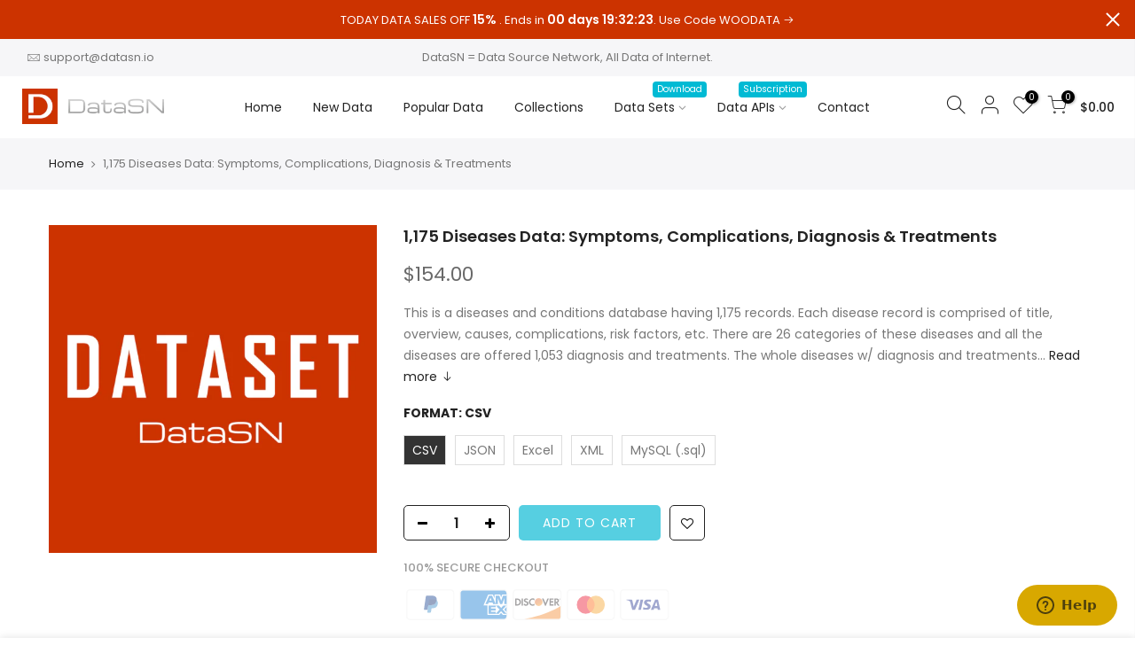

--- FILE ---
content_type: text/html; charset=utf-8
request_url: https://datasn.io/products/1-175-diseases-data-symptoms-complications-diagnosis-treatments
body_size: 45191
content:
<!doctype html>
<html class="no-js" lang="en">
<head>
<!-- Added by AVADA SEO Suite -->






<meta name="twitter:image" content="http://datasn.io/cdn/shop/files/datasnio-social-square_616fb6a6-226d-436a-9a58-bed72dc5ee52.png?v=1617595688">




<!-- Added by AVADA SEO Suite: Product Structured Data -->
<script type="application/ld+json">{
"@context": "https://schema.org/",
"@type": "Product",
"@id": "https:\/\/datasn.io\/products\/1-175-diseases-data-symptoms-complications-diagnosis-treatments#product",
"name": "1,175 Diseases Data: Symptoms, Complications, Diagnosis &amp; Treatments",
"description": "This is a diseases and conditions database having 1,175 records. Each disease record is comprised of title, overview, causes, complications, risk factors, etc. There are 26 categories of these diseases and all the diseases are offered 1,053 diagnosis and treatments. The whole diseases w/ diagnosis and treatments database has 5 tables.Namen3zm_Diseases_conditions_mayoclinic_orgData5.14M (+ 0B)Tables5 (+ 0)Columns34 (+ 0)Table Rows5,255 (+ 0)Media0B (+ 0B)Files0 (+ 0)Data SamplesBy Table / Main (Desktop) / JSON / XML / Excel / CSV (Download)Database APIshttp://n3.datasn.io/data/api/v1/n3zm/disease_and_diagnosis_1/ (By Table)Tables &amp;amp; ColumnsTablesRowsColumnsNon-emptycategory_126title100%category_1_x_disease1,948category_1_id100%disease_id100%diagnosis_and_treatment1,053title100%diagnosis100%treatment91.64%clinical_trials42.74%lifestyle_and_home_remedies51.28%preparing_for_your_appointment93.26%disease1,175title100%overview96.77%symptoms35.23%when_to_see_a_doctor46.64%causes88.68%risk_factors75.32%complications72.26%disease_x_diagnosis_and_treatment1,053disease_id100%diagnosis_and_treatment_id100%Notes:Meta columns id and ts are not shown here, but included in columns total.Some statistical or memo columns are not shown here, but included in columns total.Non-empty percentage indicates the percent of values that are non-empty for that particular column.Media SetsNo media sets.",
"brand": {
  "@type": "Brand",
  "name": "DataSN"
},
"offers": {
  "@type": "Offer",
  "price": "154.0",
  "priceCurrency": "USD",
  "itemCondition": "https://schema.org/NewCondition",
  "availability": "https://schema.org/InStock",
  "url": "https://datasn.io/products/1-175-diseases-data-symptoms-complications-diagnosis-treatments"
},
"image": [
],
"releaseDate": "2021-04-23 13:55:39 -0700",
"sku": "",
"mpn": ""}</script>
<!-- /Added by AVADA SEO Suite --><!-- Added by AVADA SEO Suite: Breadcrumb Structured Data  -->
<script type="application/ld+json">{
  "@context": "https://schema.org",
  "@type": "BreadcrumbList",
  "itemListElement": [{
    "@type": "ListItem",
    "position": 1,
    "name": "Home",
    "item": "https://datasn.io"
  }, {
    "@type": "ListItem",
    "position": 2,
    "name": "1,175 Diseases Data: Symptoms, Complications, Diagnosis &amp; Treatments",
    "item": "https://datasn.io/products/1-175-diseases-data-symptoms-complications-diagnosis-treatments"
  }]
}
</script>
<!-- Added by AVADA SEO Suite -->


<!-- /Added by AVADA SEO Suite -->

  <meta charset="utf-8">
  <meta name="viewport" content="width=device-width, initial-scale=1, shrink-to-fit=no, user-scalable=no">
  <meta name="theme-color" content="#56cfe1">
  <meta name="format-detection" content="telephone=no">
  <link rel="canonical" href="https://datasn.io/products/1-175-diseases-data-symptoms-complications-diagnosis-treatments"><link rel="prefetch" as="document" href="https://datasn.io">
  <link rel="dns-prefetch" href="https://cdn.shopify.com" crossorigin>
  <link rel="dns-prefetch" href="https://fonts.shopifycdn.com" crossorigin>
  <link rel="dns-prefetch" href="https://fonts.googleapis.com" crossorigin>
  <link rel="preconnect" href="https://cdn.shopify.com" crossorigin>
  <link rel="preconnect" href="https://fonts.shopify.com" crossorigin>
  <link rel="preconnect" href="https://fonts.googleapis.com" crossorigin>
  <link rel="preconnect" href="https://monorail-edge.shopifysvc.com">
  <link rel="preload" as="style" href="//datasn.io/cdn/shop/t/3/assets/pre_theme.min.css?v=38211096538102946161617592005">
  <link rel="preload" as="style" href="//datasn.io/cdn/shop/t/3/assets/theme.css?v=87275232684730887721617623643"><title>1,175 Diseases Data: Symptoms, Complications, Diagnosis &amp; Treatments &ndash; DataSN</title><meta name="description" content="This is a diseases and conditions database having 1,175 records. Each disease record is comprised of title, overview, causes, complications, risk factors, etc. There are 26 categories of these diseases and all the diseases are offered 1,053 diagnosis and treatments. The whole diseases w/ diagnosis and treatments databa"><link rel="shortcut icon" type="image/png" href="//datasn.io/cdn/shop/files/datasn-logo-big_32x.png?v=1617602771"><link rel="apple-touch-icon-precomposed" type="image/png" sizes="152x152" href="//datasn.io/cdn/shop/files/datasn-logo-big_152x.png?v=1617602771"><!-- social-meta-tags.liquid --><meta name="keywords" content="1,175 Diseases Data: Symptoms, Complications, Diagnosis &amp; Treatments,DataSN,datasn.io"/><meta name="author" content="DataSN"><meta property="og:site_name" content="DataSN">
<meta property="og:url" content="https://datasn.io/products/1-175-diseases-data-symptoms-complications-diagnosis-treatments">
<meta property="og:title" content="1,175 Diseases Data: Symptoms, Complications, Diagnosis & Treatments">
<meta property="og:type" content="og:product">
<meta property="og:description" content="This is a diseases and conditions database having 1,175 records. Each disease record is comprised of title, overview, causes, complications, risk factors, etc. There are 26 categories of these diseases and all the diseases are offered 1,053 diagnosis and treatments. The whole diseases w/ diagnosis and treatments databa"><meta property="product:price:amount" content="154.00">
  <meta property="product:price:amount" content="USD"><meta property="og:image" content="http://datasn.io/cdn/shop/files/datasnio-social-square_616fb6a6-226d-436a-9a58-bed72dc5ee52_1200x1200.png?v=1617595688"><meta property="og:image:secure_url" content="https://datasn.io/cdn/shop/files/datasnio-social-square_616fb6a6-226d-436a-9a58-bed72dc5ee52_1200x1200.png?v=1617595688"><meta name="twitter:site" content="@DataSNio"><meta name="twitter:card" content="summary_large_image">
<meta name="twitter:title" content="1,175 Diseases Data: Symptoms, Complications, Diagnosis & Treatments">
<meta name="twitter:description" content="This is a diseases and conditions database having 1,175 records. Each disease record is comprised of title, overview, causes, complications, risk factors, etc. There are 26 categories of these diseases and all the diseases are offered 1,053 diagnosis and treatments. The whole diseases w/ diagnosis and treatments databa">
<link href="//datasn.io/cdn/shop/t/3/assets/pre_theme.min.css?v=38211096538102946161617592005" rel="stylesheet" type="text/css" media="all" /><link rel="preload" as="script" href="//datasn.io/cdn/shop/t/3/assets/lazysizes.min.js?v=161060838712171474501617591989">
<link rel="preload" as="script" href="//datasn.io/cdn/shop/t/3/assets/nt_vendor.min.js?v=63039283586479772611617591998">
<script>document.documentElement.className = document.documentElement.className.replace('no-js', 'yes-js');const t_name = "product",designMode = false,t_cartCount = 0,ThemeNameT4='kalles',ThemeNameT42='ThemeIdT4Kalles',themeIDt4 = 121370935452,ck_hostname = 'kalles-niche-none',ThemeIdT4 = "true",SopEmlT4="hi@datasn.io",ThemePuT4 = '#purchase_codet4',t_shop_currency = "USD", t_moneyFormat = "${{amount}}", t_cart_url = "\/cart", pr_re_url = "\/recommendations\/products"; try {var T4AgentNT = (navigator.userAgent.indexOf('Chrome-Lighthouse') == -1)}catch(err){var T4AgentNT = true} function onloadt4relcss(_this) {_this.onload=null;if(T4AgentNT){_this.rel='stylesheet'}} if (performance.navigation.type === 2) {location.reload(true);}</script>
<link rel="preload" href="//datasn.io/cdn/shop/t/3/assets/style.min.css?v=6076713256914628631617592019" as="style" onload="onloadt4relcss(this)"><link href="//datasn.io/cdn/shop/t/3/assets/theme.css?v=87275232684730887721617623643" rel="stylesheet" type="text/css" media="all" /><link rel="preload" href="https://fonts.googleapis.com/css?family=Poppins:300,300i,400,400i,500,500i,600,600i,700,700i,800,800i|Libre+Baskerville:300,300i,400,400i,500,500i&display=swap" as="style" onload="onloadt4relcss(this)"><link id="sett_clt4" rel="preload" href="//datasn.io/cdn/shop/t/3/assets/sett_cl.css?v=123392124309832141641617592015" as="style" onload="onloadt4relcss(this)"><link rel="preload" as="style" href="//datasn.io/cdn/shop/t/3/assets/custom.css?v=179248834247267915541674831716"><link href="//datasn.io/cdn/shop/t/3/assets/custom.css?v=179248834247267915541674831716" rel="stylesheet" type="text/css" media="all" /><link rel="preload" href="//datasn.io/cdn/shop/t/3/assets/line-awesome.min.css?v=36930450349382045261617591991" as="style" onload="onloadt4relcss(this)">
<script id="js_lzt4" src="//datasn.io/cdn/shop/t/3/assets/lazysizes.min.js?v=161060838712171474501617591989" defer="defer"></script>
<script src="//datasn.io/cdn/shop/t/3/assets/nt_vendor.min.js?v=63039283586479772611617591998" defer="defer" id="js_ntt4"
  data-theme='//datasn.io/cdn/shop/t/3/assets/nt_theme.min.js?v=12132614785586392471617591997'
  data-stt='//datasn.io/cdn/shop/t/3/assets/nt_settings.js?v=128540082372311675361617592055'
  data-cat='//datasn.io/cdn/shop/t/3/assets/cat.min.js?v=98848907601179123791617591964' 
  data-sw='//datasn.io/cdn/shop/t/3/assets/swatch.min.js?v=135696127065487544911617592021'
  data-prjs='//datasn.io/cdn/shop/t/3/assets/produc.min.js?v=66856717831304081821617592006' 
  data-mail='//datasn.io/cdn/shop/t/3/assets/platform_mail.min.js?v=120104920183136925081617592004'
  data-my='//datasn.io/cdn/shop/t/3/assets/my.js?v=111603181540343972631617591994' data-cusp='//datasn.io/cdn/shop/t/3/assets/my.js?v=111603181540343972631617591994' data-cur='//datasn.io/cdn/shop/t/3/assets/my.js?v=111603181540343972631617591994' data-mdl='//datasn.io/cdn/shop/t/3/assets/module.min.js?v=72712877271928395091617591993'
  data-map='//datasn.io/cdn/shop/t/3/assets/maplace.min.js?v=123640464312137447171617591992'
  data-time='//datasn.io/cdn/shop/t/3/assets/spacetime.min.js?2000'
  data-ins='//datasn.io/cdn/shop/t/3/assets/nt_instagram.min.js?v=132847357865388594491617591996'
  data-user='//datasn.io/cdn/shop/t/3/assets/interactable.min.js?v=128368856210157487661617591978'
  data-add='//s7.addthis.com/js/300/addthis_widget.js#pubid=ra-56efaa05a768bd19'
  data-klaviyo='//www.klaviyo.com/media/js/public/klaviyo_subscribe.js'
  data-font='iconKalles , fakalles , Pe-icon-7-stroke , Font Awesome 5 Free:n9'
  data-fm='Poppins'
  data-spcmn='//datasn.io/cdn/shopifycloud/storefront/assets/themes_support/shopify_common-5f594365.js'
  data-cust='//datasn.io/cdn/shop/t/3/assets/customerclnt.min.js?v=58930301207697064631617640335'
  data-cusjs='none'
  data-desadm='//datasn.io/cdn/shop/t/3/assets/des_adm.min.js?v=130172846959513848691617591968'
  data-otherryv='//datasn.io/cdn/shop/t/3/assets/reviewOther.js?v=72029929378534401331617592015'></script><script>window.performance && window.performance.mark && window.performance.mark('shopify.content_for_header.start');</script><meta id="shopify-digital-wallet" name="shopify-digital-wallet" content="/55684137116/digital_wallets/dialog">
<meta name="shopify-checkout-api-token" content="83b7c86e9e913a889b134647e0de414d">
<meta id="in-context-paypal-metadata" data-shop-id="55684137116" data-venmo-supported="false" data-environment="production" data-locale="en_US" data-paypal-v4="true" data-currency="USD">
<link rel="alternate" type="application/json+oembed" href="https://datasn.io/products/1-175-diseases-data-symptoms-complications-diagnosis-treatments.oembed">
<script async="async" src="/checkouts/internal/preloads.js?locale=en-US"></script>
<script id="shopify-features" type="application/json">{"accessToken":"83b7c86e9e913a889b134647e0de414d","betas":["rich-media-storefront-analytics"],"domain":"datasn.io","predictiveSearch":true,"shopId":55684137116,"locale":"en"}</script>
<script>var Shopify = Shopify || {};
Shopify.shop = "datasn.myshopify.com";
Shopify.locale = "en";
Shopify.currency = {"active":"USD","rate":"1.0"};
Shopify.country = "US";
Shopify.theme = {"name":"Kalles (DataSN)","id":121370935452,"schema_name":"Kalles","schema_version":"2.3","theme_store_id":null,"role":"main"};
Shopify.theme.handle = "null";
Shopify.theme.style = {"id":null,"handle":null};
Shopify.cdnHost = "datasn.io/cdn";
Shopify.routes = Shopify.routes || {};
Shopify.routes.root = "/";</script>
<script type="module">!function(o){(o.Shopify=o.Shopify||{}).modules=!0}(window);</script>
<script>!function(o){function n(){var o=[];function n(){o.push(Array.prototype.slice.apply(arguments))}return n.q=o,n}var t=o.Shopify=o.Shopify||{};t.loadFeatures=n(),t.autoloadFeatures=n()}(window);</script>
<script id="shop-js-analytics" type="application/json">{"pageType":"product"}</script>
<script defer="defer" async type="module" src="//datasn.io/cdn/shopifycloud/shop-js/modules/v2/client.init-shop-cart-sync_BApSsMSl.en.esm.js"></script>
<script defer="defer" async type="module" src="//datasn.io/cdn/shopifycloud/shop-js/modules/v2/chunk.common_CBoos6YZ.esm.js"></script>
<script type="module">
  await import("//datasn.io/cdn/shopifycloud/shop-js/modules/v2/client.init-shop-cart-sync_BApSsMSl.en.esm.js");
await import("//datasn.io/cdn/shopifycloud/shop-js/modules/v2/chunk.common_CBoos6YZ.esm.js");

  window.Shopify.SignInWithShop?.initShopCartSync?.({"fedCMEnabled":true,"windoidEnabled":true});

</script>
<script>(function() {
  var isLoaded = false;
  function asyncLoad() {
    if (isLoaded) return;
    isLoaded = true;
    var urls = ["https:\/\/seo.apps.avada.io\/avada-seo-installed.js?shop=datasn.myshopify.com"];
    for (var i = 0; i < urls.length; i++) {
      var s = document.createElement('script');
      s.type = 'text/javascript';
      s.async = true;
      s.src = urls[i];
      var x = document.getElementsByTagName('script')[0];
      x.parentNode.insertBefore(s, x);
    }
  };
  if(window.attachEvent) {
    window.attachEvent('onload', asyncLoad);
  } else {
    window.addEventListener('load', asyncLoad, false);
  }
})();</script>
<script id="__st">var __st={"a":55684137116,"offset":-28800,"reqid":"74120069-bc56-4172-b7c9-068fe810f3e0-1768883251","pageurl":"datasn.io\/products\/1-175-diseases-data-symptoms-complications-diagnosis-treatments","u":"019897b4b840","p":"product","rtyp":"product","rid":6693385011356};</script>
<script>window.ShopifyPaypalV4VisibilityTracking = true;</script>
<script id="captcha-bootstrap">!function(){'use strict';const t='contact',e='account',n='new_comment',o=[[t,t],['blogs',n],['comments',n],[t,'customer']],c=[[e,'customer_login'],[e,'guest_login'],[e,'recover_customer_password'],[e,'create_customer']],r=t=>t.map((([t,e])=>`form[action*='/${t}']:not([data-nocaptcha='true']) input[name='form_type'][value='${e}']`)).join(','),a=t=>()=>t?[...document.querySelectorAll(t)].map((t=>t.form)):[];function s(){const t=[...o],e=r(t);return a(e)}const i='password',u='form_key',d=['recaptcha-v3-token','g-recaptcha-response','h-captcha-response',i],f=()=>{try{return window.sessionStorage}catch{return}},m='__shopify_v',_=t=>t.elements[u];function p(t,e,n=!1){try{const o=window.sessionStorage,c=JSON.parse(o.getItem(e)),{data:r}=function(t){const{data:e,action:n}=t;return t[m]||n?{data:e,action:n}:{data:t,action:n}}(c);for(const[e,n]of Object.entries(r))t.elements[e]&&(t.elements[e].value=n);n&&o.removeItem(e)}catch(o){console.error('form repopulation failed',{error:o})}}const l='form_type',E='cptcha';function T(t){t.dataset[E]=!0}const w=window,h=w.document,L='Shopify',v='ce_forms',y='captcha';let A=!1;((t,e)=>{const n=(g='f06e6c50-85a8-45c8-87d0-21a2b65856fe',I='https://cdn.shopify.com/shopifycloud/storefront-forms-hcaptcha/ce_storefront_forms_captcha_hcaptcha.v1.5.2.iife.js',D={infoText:'Protected by hCaptcha',privacyText:'Privacy',termsText:'Terms'},(t,e,n)=>{const o=w[L][v],c=o.bindForm;if(c)return c(t,g,e,D).then(n);var r;o.q.push([[t,g,e,D],n]),r=I,A||(h.body.append(Object.assign(h.createElement('script'),{id:'captcha-provider',async:!0,src:r})),A=!0)});var g,I,D;w[L]=w[L]||{},w[L][v]=w[L][v]||{},w[L][v].q=[],w[L][y]=w[L][y]||{},w[L][y].protect=function(t,e){n(t,void 0,e),T(t)},Object.freeze(w[L][y]),function(t,e,n,w,h,L){const[v,y,A,g]=function(t,e,n){const i=e?o:[],u=t?c:[],d=[...i,...u],f=r(d),m=r(i),_=r(d.filter((([t,e])=>n.includes(e))));return[a(f),a(m),a(_),s()]}(w,h,L),I=t=>{const e=t.target;return e instanceof HTMLFormElement?e:e&&e.form},D=t=>v().includes(t);t.addEventListener('submit',(t=>{const e=I(t);if(!e)return;const n=D(e)&&!e.dataset.hcaptchaBound&&!e.dataset.recaptchaBound,o=_(e),c=g().includes(e)&&(!o||!o.value);(n||c)&&t.preventDefault(),c&&!n&&(function(t){try{if(!f())return;!function(t){const e=f();if(!e)return;const n=_(t);if(!n)return;const o=n.value;o&&e.removeItem(o)}(t);const e=Array.from(Array(32),(()=>Math.random().toString(36)[2])).join('');!function(t,e){_(t)||t.append(Object.assign(document.createElement('input'),{type:'hidden',name:u})),t.elements[u].value=e}(t,e),function(t,e){const n=f();if(!n)return;const o=[...t.querySelectorAll(`input[type='${i}']`)].map((({name:t})=>t)),c=[...d,...o],r={};for(const[a,s]of new FormData(t).entries())c.includes(a)||(r[a]=s);n.setItem(e,JSON.stringify({[m]:1,action:t.action,data:r}))}(t,e)}catch(e){console.error('failed to persist form',e)}}(e),e.submit())}));const S=(t,e)=>{t&&!t.dataset[E]&&(n(t,e.some((e=>e===t))),T(t))};for(const o of['focusin','change'])t.addEventListener(o,(t=>{const e=I(t);D(e)&&S(e,y())}));const B=e.get('form_key'),M=e.get(l),P=B&&M;t.addEventListener('DOMContentLoaded',(()=>{const t=y();if(P)for(const e of t)e.elements[l].value===M&&p(e,B);[...new Set([...A(),...v().filter((t=>'true'===t.dataset.shopifyCaptcha))])].forEach((e=>S(e,t)))}))}(h,new URLSearchParams(w.location.search),n,t,e,['guest_login'])})(!0,!0)}();</script>
<script integrity="sha256-4kQ18oKyAcykRKYeNunJcIwy7WH5gtpwJnB7kiuLZ1E=" data-source-attribution="shopify.loadfeatures" defer="defer" src="//datasn.io/cdn/shopifycloud/storefront/assets/storefront/load_feature-a0a9edcb.js" crossorigin="anonymous"></script>
<script data-source-attribution="shopify.dynamic_checkout.dynamic.init">var Shopify=Shopify||{};Shopify.PaymentButton=Shopify.PaymentButton||{isStorefrontPortableWallets:!0,init:function(){window.Shopify.PaymentButton.init=function(){};var t=document.createElement("script");t.src="https://datasn.io/cdn/shopifycloud/portable-wallets/latest/portable-wallets.en.js",t.type="module",document.head.appendChild(t)}};
</script>
<script data-source-attribution="shopify.dynamic_checkout.buyer_consent">
  function portableWalletsHideBuyerConsent(e){var t=document.getElementById("shopify-buyer-consent"),n=document.getElementById("shopify-subscription-policy-button");t&&n&&(t.classList.add("hidden"),t.setAttribute("aria-hidden","true"),n.removeEventListener("click",e))}function portableWalletsShowBuyerConsent(e){var t=document.getElementById("shopify-buyer-consent"),n=document.getElementById("shopify-subscription-policy-button");t&&n&&(t.classList.remove("hidden"),t.removeAttribute("aria-hidden"),n.addEventListener("click",e))}window.Shopify?.PaymentButton&&(window.Shopify.PaymentButton.hideBuyerConsent=portableWalletsHideBuyerConsent,window.Shopify.PaymentButton.showBuyerConsent=portableWalletsShowBuyerConsent);
</script>
<script data-source-attribution="shopify.dynamic_checkout.cart.bootstrap">document.addEventListener("DOMContentLoaded",(function(){function t(){return document.querySelector("shopify-accelerated-checkout-cart, shopify-accelerated-checkout")}if(t())Shopify.PaymentButton.init();else{new MutationObserver((function(e,n){t()&&(Shopify.PaymentButton.init(),n.disconnect())})).observe(document.body,{childList:!0,subtree:!0})}}));
</script>
<link id="shopify-accelerated-checkout-styles" rel="stylesheet" media="screen" href="https://datasn.io/cdn/shopifycloud/portable-wallets/latest/accelerated-checkout-backwards-compat.css" crossorigin="anonymous">
<style id="shopify-accelerated-checkout-cart">
        #shopify-buyer-consent {
  margin-top: 1em;
  display: inline-block;
  width: 100%;
}

#shopify-buyer-consent.hidden {
  display: none;
}

#shopify-subscription-policy-button {
  background: none;
  border: none;
  padding: 0;
  text-decoration: underline;
  font-size: inherit;
  cursor: pointer;
}

#shopify-subscription-policy-button::before {
  box-shadow: none;
}

      </style>

<script>window.performance && window.performance.mark && window.performance.mark('shopify.content_for_header.end');</script>
  
  
  <meta name="ahrefs-site-verification" content="581406a22250863b1a08d2c0604e85be675d58475c518c45853c9ebee40c7157">
  
  
<!-- Start of Judge.me Core -->
<link rel="dns-prefetch" href="https://cdn.judge.me/">
<script data-cfasync='false' class='jdgm-settings-script'>window.jdgmSettings={"pagination":5,"disable_web_reviews":false,"badge_no_review_text":"No reviews","badge_n_reviews_text":"{{ n }} review/reviews","hide_badge_preview_if_no_reviews":true,"badge_hide_text":false,"enforce_center_preview_badge":false,"widget_title":"Customer Reviews","widget_open_form_text":"Write a review","widget_close_form_text":"Cancel review","widget_refresh_page_text":"Refresh page","widget_summary_text":"Based on {{ number_of_reviews }} review/reviews","widget_no_review_text":"Be the first to write a review","widget_name_field_text":"Display name","widget_verified_name_field_text":"Verified Name (public)","widget_name_placeholder_text":"Display name","widget_required_field_error_text":"This field is required.","widget_email_field_text":"Email address","widget_verified_email_field_text":"Verified Email (private, can not be edited)","widget_email_placeholder_text":"Your email address","widget_email_field_error_text":"Please enter a valid email address.","widget_rating_field_text":"Rating","widget_review_title_field_text":"Review Title","widget_review_title_placeholder_text":"Give your review a title","widget_review_body_field_text":"Review content","widget_review_body_placeholder_text":"Start writing here...","widget_pictures_field_text":"Picture/Video (optional)","widget_submit_review_text":"Submit Review","widget_submit_verified_review_text":"Submit Verified Review","widget_submit_success_msg_with_auto_publish":"Thank you! Please refresh the page in a few moments to see your review. You can remove or edit your review by logging into \u003ca href='https://judge.me/login' target='_blank' rel='nofollow noopener'\u003eJudge.me\u003c/a\u003e","widget_submit_success_msg_no_auto_publish":"Thank you! Your review will be published as soon as it is approved by the shop admin. You can remove or edit your review by logging into \u003ca href='https://judge.me/login' target='_blank' rel='nofollow noopener'\u003eJudge.me\u003c/a\u003e","widget_show_default_reviews_out_of_total_text":"Showing {{ n_reviews_shown }} out of {{ n_reviews }} reviews.","widget_show_all_link_text":"Show all","widget_show_less_link_text":"Show less","widget_author_said_text":"{{ reviewer_name }} said:","widget_days_text":"{{ n }} days ago","widget_weeks_text":"{{ n }} week/weeks ago","widget_months_text":"{{ n }} month/months ago","widget_years_text":"{{ n }} year/years ago","widget_yesterday_text":"Yesterday","widget_today_text":"Today","widget_replied_text":"\u003e\u003e {{ shop_name }} replied:","widget_read_more_text":"Read more","widget_reviewer_name_as_initial":"","widget_rating_filter_color":"#fbcd0a","widget_rating_filter_see_all_text":"See all reviews","widget_sorting_most_recent_text":"Most Recent","widget_sorting_highest_rating_text":"Highest Rating","widget_sorting_lowest_rating_text":"Lowest Rating","widget_sorting_with_pictures_text":"Only Pictures","widget_sorting_most_helpful_text":"Most Helpful","widget_open_question_form_text":"Ask a question","widget_reviews_subtab_text":"Reviews","widget_questions_subtab_text":"Questions","widget_question_label_text":"Question","widget_answer_label_text":"Answer","widget_question_placeholder_text":"Write your question here","widget_submit_question_text":"Submit Question","widget_question_submit_success_text":"Thank you for your question! We will notify you once it gets answered.","verified_badge_text":"Verified","verified_badge_bg_color":"","verified_badge_text_color":"","verified_badge_placement":"left-of-reviewer-name","widget_review_max_height":"","widget_hide_border":false,"widget_social_share":false,"widget_thumb":false,"widget_review_location_show":false,"widget_location_format":"","all_reviews_include_out_of_store_products":true,"all_reviews_out_of_store_text":"(out of store)","all_reviews_pagination":100,"all_reviews_product_name_prefix_text":"about","enable_review_pictures":true,"enable_question_anwser":false,"widget_theme":"default","review_date_format":"mm/dd/yyyy","default_sort_method":"most-recent","widget_product_reviews_subtab_text":"Product Reviews","widget_shop_reviews_subtab_text":"Shop Reviews","widget_other_products_reviews_text":"Reviews for other products","widget_store_reviews_subtab_text":"Store reviews","widget_no_store_reviews_text":"This store hasn't received any reviews yet","widget_web_restriction_product_reviews_text":"This product hasn't received any reviews yet","widget_no_items_text":"No items found","widget_show_more_text":"Show more","widget_write_a_store_review_text":"Write a Store Review","widget_other_languages_heading":"Reviews in Other Languages","widget_translate_review_text":"Translate review to {{ language }}","widget_translating_review_text":"Translating...","widget_show_original_translation_text":"Show original ({{ language }})","widget_translate_review_failed_text":"Review couldn't be translated.","widget_translate_review_retry_text":"Retry","widget_translate_review_try_again_later_text":"Try again later","show_product_url_for_grouped_product":false,"widget_sorting_pictures_first_text":"Pictures First","show_pictures_on_all_rev_page_mobile":false,"show_pictures_on_all_rev_page_desktop":false,"floating_tab_hide_mobile_install_preference":false,"floating_tab_button_name":"★ Reviews","floating_tab_title":"Let customers speak for us","floating_tab_button_color":"","floating_tab_button_background_color":"","floating_tab_url":"","floating_tab_url_enabled":false,"floating_tab_tab_style":"text","all_reviews_text_badge_text":"Customers rate us {{ shop.metafields.judgeme.all_reviews_rating | round: 1 }}/5 based on {{ shop.metafields.judgeme.all_reviews_count }} reviews.","all_reviews_text_badge_text_branded_style":"{{ shop.metafields.judgeme.all_reviews_rating | round: 1 }} out of 5 stars based on {{ shop.metafields.judgeme.all_reviews_count }} reviews","is_all_reviews_text_badge_a_link":false,"show_stars_for_all_reviews_text_badge":false,"all_reviews_text_badge_url":"","all_reviews_text_style":"text","all_reviews_text_color_style":"judgeme_brand_color","all_reviews_text_color":"#108474","all_reviews_text_show_jm_brand":true,"featured_carousel_show_header":true,"featured_carousel_title":"Let customers speak for us","testimonials_carousel_title":"Customers are saying","videos_carousel_title":"Real customer stories","cards_carousel_title":"Customers are saying","featured_carousel_count_text":"from {{ n }} reviews","featured_carousel_add_link_to_all_reviews_page":false,"featured_carousel_url":"","featured_carousel_show_images":true,"featured_carousel_autoslide_interval":0,"featured_carousel_arrows_on_the_sides":false,"featured_carousel_height":250,"featured_carousel_width":80,"featured_carousel_image_size":0,"featured_carousel_image_height":250,"featured_carousel_arrow_color":"#eeeeee","verified_count_badge_style":"vintage","verified_count_badge_orientation":"horizontal","verified_count_badge_color_style":"judgeme_brand_color","verified_count_badge_color":"#108474","is_verified_count_badge_a_link":false,"verified_count_badge_url":"","verified_count_badge_show_jm_brand":true,"widget_rating_preset_default":5,"widget_first_sub_tab":"product-reviews","widget_show_histogram":true,"widget_histogram_use_custom_color":false,"widget_pagination_use_custom_color":false,"widget_star_use_custom_color":false,"widget_verified_badge_use_custom_color":false,"widget_write_review_use_custom_color":false,"picture_reminder_submit_button":"Upload Pictures","enable_review_videos":true,"mute_video_by_default":false,"widget_sorting_videos_first_text":"Videos First","widget_review_pending_text":"Pending","featured_carousel_items_for_large_screen":3,"social_share_options_order":"Facebook,Twitter","remove_microdata_snippet":false,"disable_json_ld":false,"enable_json_ld_products":false,"preview_badge_show_question_text":false,"preview_badge_no_question_text":"No questions","preview_badge_n_question_text":"{{ number_of_questions }} question/questions","qa_badge_show_icon":false,"qa_badge_position":"same-row","remove_judgeme_branding":false,"widget_add_search_bar":false,"widget_search_bar_placeholder":"Search","widget_sorting_verified_only_text":"Verified only","featured_carousel_theme":"compact","featured_carousel_show_rating":true,"featured_carousel_show_title":true,"featured_carousel_show_body":true,"featured_carousel_show_date":false,"featured_carousel_show_reviewer":true,"featured_carousel_show_product":false,"featured_carousel_header_background_color":"#108474","featured_carousel_header_text_color":"#ffffff","featured_carousel_name_product_separator":"reviewed","featured_carousel_full_star_background":"#108474","featured_carousel_empty_star_background":"#dadada","featured_carousel_vertical_theme_background":"#f9fafb","featured_carousel_verified_badge_enable":false,"featured_carousel_verified_badge_color":"#108474","featured_carousel_border_style":"round","featured_carousel_review_line_length_limit":3,"featured_carousel_more_reviews_button_text":"Read more reviews","featured_carousel_view_product_button_text":"View product","all_reviews_page_load_reviews_on":"scroll","all_reviews_page_load_more_text":"Load More Reviews","disable_fb_tab_reviews":false,"enable_ajax_cdn_cache":false,"widget_public_name_text":"displayed publicly like","default_reviewer_name":"John Smith","default_reviewer_name_has_non_latin":true,"widget_reviewer_anonymous":"Anonymous","medals_widget_title":"Judge.me Review Medals","medals_widget_background_color":"#f9fafb","medals_widget_position":"footer_all_pages","medals_widget_border_color":"#f9fafb","medals_widget_verified_text_position":"left","medals_widget_use_monochromatic_version":false,"medals_widget_elements_color":"#108474","show_reviewer_avatar":true,"widget_invalid_yt_video_url_error_text":"Not a YouTube video URL","widget_max_length_field_error_text":"Please enter no more than {0} characters.","widget_show_country_flag":false,"widget_show_collected_via_shop_app":true,"widget_verified_by_shop_badge_style":"light","widget_verified_by_shop_text":"Verified by Shop","widget_show_photo_gallery":true,"widget_load_with_code_splitting":true,"widget_ugc_install_preference":false,"widget_ugc_title":"Made by us, Shared by you","widget_ugc_subtitle":"Tag us to see your picture featured in our page","widget_ugc_arrows_color":"#ffffff","widget_ugc_primary_button_text":"Buy Now","widget_ugc_primary_button_background_color":"#108474","widget_ugc_primary_button_text_color":"#ffffff","widget_ugc_primary_button_border_width":"0","widget_ugc_primary_button_border_style":"none","widget_ugc_primary_button_border_color":"#108474","widget_ugc_primary_button_border_radius":"25","widget_ugc_secondary_button_text":"Load More","widget_ugc_secondary_button_background_color":"#ffffff","widget_ugc_secondary_button_text_color":"#108474","widget_ugc_secondary_button_border_width":"2","widget_ugc_secondary_button_border_style":"solid","widget_ugc_secondary_button_border_color":"#108474","widget_ugc_secondary_button_border_radius":"25","widget_ugc_reviews_button_text":"View Reviews","widget_ugc_reviews_button_background_color":"#ffffff","widget_ugc_reviews_button_text_color":"#108474","widget_ugc_reviews_button_border_width":"2","widget_ugc_reviews_button_border_style":"solid","widget_ugc_reviews_button_border_color":"#108474","widget_ugc_reviews_button_border_radius":"25","widget_ugc_reviews_button_link_to":"judgeme-reviews-page","widget_ugc_show_post_date":true,"widget_ugc_max_width":"800","widget_rating_metafield_value_type":true,"widget_primary_color":"#108474","widget_enable_secondary_color":false,"widget_secondary_color":"#edf5f5","widget_summary_average_rating_text":"{{ average_rating }} out of 5","widget_media_grid_title":"Customer photos \u0026 videos","widget_media_grid_see_more_text":"See more","widget_round_style":false,"widget_show_product_medals":true,"widget_verified_by_judgeme_text":"Verified by Judge.me","widget_show_store_medals":true,"widget_verified_by_judgeme_text_in_store_medals":"Verified by Judge.me","widget_media_field_exceed_quantity_message":"Sorry, we can only accept {{ max_media }} for one review.","widget_media_field_exceed_limit_message":"{{ file_name }} is too large, please select a {{ media_type }} less than {{ size_limit }}MB.","widget_review_submitted_text":"Review Submitted!","widget_question_submitted_text":"Question Submitted!","widget_close_form_text_question":"Cancel","widget_write_your_answer_here_text":"Write your answer here","widget_enabled_branded_link":true,"widget_show_collected_by_judgeme":true,"widget_reviewer_name_color":"","widget_write_review_text_color":"","widget_write_review_bg_color":"","widget_collected_by_judgeme_text":"collected by Judge.me","widget_pagination_type":"standard","widget_load_more_text":"Load More","widget_load_more_color":"#108474","widget_full_review_text":"Full Review","widget_read_more_reviews_text":"Read More Reviews","widget_read_questions_text":"Read Questions","widget_questions_and_answers_text":"Questions \u0026 Answers","widget_verified_by_text":"Verified by","widget_verified_text":"Verified","widget_number_of_reviews_text":"{{ number_of_reviews }} reviews","widget_back_button_text":"Back","widget_next_button_text":"Next","widget_custom_forms_filter_button":"Filters","custom_forms_style":"vertical","widget_show_review_information":false,"how_reviews_are_collected":"How reviews are collected?","widget_show_review_keywords":false,"widget_gdpr_statement":"How we use your data: We'll only contact you about the review you left, and only if necessary. By submitting your review, you agree to Judge.me's \u003ca href='https://judge.me/terms' target='_blank' rel='nofollow noopener'\u003eterms\u003c/a\u003e, \u003ca href='https://judge.me/privacy' target='_blank' rel='nofollow noopener'\u003eprivacy\u003c/a\u003e and \u003ca href='https://judge.me/content-policy' target='_blank' rel='nofollow noopener'\u003econtent\u003c/a\u003e policies.","widget_multilingual_sorting_enabled":false,"widget_translate_review_content_enabled":false,"widget_translate_review_content_method":"manual","popup_widget_review_selection":"automatically_with_pictures","popup_widget_round_border_style":true,"popup_widget_show_title":true,"popup_widget_show_body":true,"popup_widget_show_reviewer":false,"popup_widget_show_product":true,"popup_widget_show_pictures":true,"popup_widget_use_review_picture":true,"popup_widget_show_on_home_page":true,"popup_widget_show_on_product_page":true,"popup_widget_show_on_collection_page":true,"popup_widget_show_on_cart_page":true,"popup_widget_position":"bottom_left","popup_widget_first_review_delay":5,"popup_widget_duration":5,"popup_widget_interval":5,"popup_widget_review_count":5,"popup_widget_hide_on_mobile":true,"review_snippet_widget_round_border_style":true,"review_snippet_widget_card_color":"#FFFFFF","review_snippet_widget_slider_arrows_background_color":"#FFFFFF","review_snippet_widget_slider_arrows_color":"#000000","review_snippet_widget_star_color":"#108474","show_product_variant":false,"all_reviews_product_variant_label_text":"Variant: ","widget_show_verified_branding":false,"widget_ai_summary_title":"Customers say","widget_ai_summary_disclaimer":"AI-powered review summary based on recent customer reviews","widget_show_ai_summary":false,"widget_show_ai_summary_bg":false,"widget_show_review_title_input":true,"redirect_reviewers_invited_via_email":"review_widget","request_store_review_after_product_review":false,"request_review_other_products_in_order":false,"review_form_color_scheme":"default","review_form_corner_style":"square","review_form_star_color":{},"review_form_text_color":"#333333","review_form_background_color":"#ffffff","review_form_field_background_color":"#fafafa","review_form_button_color":{},"review_form_button_text_color":"#ffffff","review_form_modal_overlay_color":"#000000","review_content_screen_title_text":"How would you rate this product?","review_content_introduction_text":"We would love it if you would share a bit about your experience.","store_review_form_title_text":"How would you rate this store?","store_review_form_introduction_text":"We would love it if you would share a bit about your experience.","show_review_guidance_text":true,"one_star_review_guidance_text":"Poor","five_star_review_guidance_text":"Great","customer_information_screen_title_text":"About you","customer_information_introduction_text":"Please tell us more about you.","custom_questions_screen_title_text":"Your experience in more detail","custom_questions_introduction_text":"Here are a few questions to help us understand more about your experience.","review_submitted_screen_title_text":"Thanks for your review!","review_submitted_screen_thank_you_text":"We are processing it and it will appear on the store soon.","review_submitted_screen_email_verification_text":"Please confirm your email by clicking the link we just sent you. This helps us keep reviews authentic.","review_submitted_request_store_review_text":"Would you like to share your experience of shopping with us?","review_submitted_review_other_products_text":"Would you like to review these products?","store_review_screen_title_text":"Would you like to share your experience of shopping with us?","store_review_introduction_text":"We value your feedback and use it to improve. Please share any thoughts or suggestions you have.","reviewer_media_screen_title_picture_text":"Share a picture","reviewer_media_introduction_picture_text":"Upload a photo to support your review.","reviewer_media_screen_title_video_text":"Share a video","reviewer_media_introduction_video_text":"Upload a video to support your review.","reviewer_media_screen_title_picture_or_video_text":"Share a picture or video","reviewer_media_introduction_picture_or_video_text":"Upload a photo or video to support your review.","reviewer_media_youtube_url_text":"Paste your Youtube URL here","advanced_settings_next_step_button_text":"Next","advanced_settings_close_review_button_text":"Close","modal_write_review_flow":false,"write_review_flow_required_text":"Required","write_review_flow_privacy_message_text":"We respect your privacy.","write_review_flow_anonymous_text":"Post review as anonymous","write_review_flow_visibility_text":"This won't be visible to other customers.","write_review_flow_multiple_selection_help_text":"Select as many as you like","write_review_flow_single_selection_help_text":"Select one option","write_review_flow_required_field_error_text":"This field is required","write_review_flow_invalid_email_error_text":"Please enter a valid email address","write_review_flow_max_length_error_text":"Max. {{ max_length }} characters.","write_review_flow_media_upload_text":"\u003cb\u003eClick to upload\u003c/b\u003e or drag and drop","write_review_flow_gdpr_statement":"We'll only contact you about your review if necessary. By submitting your review, you agree to our \u003ca href='https://judge.me/terms' target='_blank' rel='nofollow noopener'\u003eterms and conditions\u003c/a\u003e and \u003ca href='https://judge.me/privacy' target='_blank' rel='nofollow noopener'\u003eprivacy policy\u003c/a\u003e.","rating_only_reviews_enabled":false,"show_negative_reviews_help_screen":false,"new_review_flow_help_screen_rating_threshold":3,"negative_review_resolution_screen_title_text":"Tell us more","negative_review_resolution_text":"Your experience matters to us. If there were issues with your purchase, we're here to help. Feel free to reach out to us, we'd love the opportunity to make things right.","negative_review_resolution_button_text":"Contact us","negative_review_resolution_proceed_with_review_text":"Leave a review","negative_review_resolution_subject":"Issue with purchase from {{ shop_name }}.{{ order_name }}","preview_badge_collection_page_install_status":false,"widget_review_custom_css":"","preview_badge_custom_css":"","preview_badge_stars_count":"5-stars","featured_carousel_custom_css":"","floating_tab_custom_css":"","all_reviews_widget_custom_css":"","medals_widget_custom_css":"","verified_badge_custom_css":"","all_reviews_text_custom_css":"","transparency_badges_collected_via_store_invite":false,"transparency_badges_from_another_provider":false,"transparency_badges_collected_from_store_visitor":false,"transparency_badges_collected_by_verified_review_provider":false,"transparency_badges_earned_reward":false,"transparency_badges_collected_via_store_invite_text":"Review collected via store invitation","transparency_badges_from_another_provider_text":"Review collected from another provider","transparency_badges_collected_from_store_visitor_text":"Review collected from a store visitor","transparency_badges_written_in_google_text":"Review written in Google","transparency_badges_written_in_etsy_text":"Review written in Etsy","transparency_badges_written_in_shop_app_text":"Review written in Shop App","transparency_badges_earned_reward_text":"Review earned a reward for future purchase","product_review_widget_per_page":10,"widget_store_review_label_text":"Review about the store","checkout_comment_extension_title_on_product_page":"Customer Comments","checkout_comment_extension_num_latest_comment_show":5,"checkout_comment_extension_format":"name_and_timestamp","checkout_comment_customer_name":"last_initial","checkout_comment_comment_notification":true,"preview_badge_collection_page_install_preference":true,"preview_badge_home_page_install_preference":true,"preview_badge_product_page_install_preference":true,"review_widget_install_preference":"","review_carousel_install_preference":true,"floating_reviews_tab_install_preference":"none","verified_reviews_count_badge_install_preference":true,"all_reviews_text_install_preference":false,"review_widget_best_location":true,"judgeme_medals_install_preference":true,"review_widget_revamp_enabled":false,"review_widget_qna_enabled":false,"review_widget_header_theme":"minimal","review_widget_widget_title_enabled":true,"review_widget_header_text_size":"medium","review_widget_header_text_weight":"regular","review_widget_average_rating_style":"compact","review_widget_bar_chart_enabled":true,"review_widget_bar_chart_type":"numbers","review_widget_bar_chart_style":"standard","review_widget_expanded_media_gallery_enabled":false,"review_widget_reviews_section_theme":"standard","review_widget_image_style":"thumbnails","review_widget_review_image_ratio":"square","review_widget_stars_size":"medium","review_widget_verified_badge":"standard_text","review_widget_review_title_text_size":"medium","review_widget_review_text_size":"medium","review_widget_review_text_length":"medium","review_widget_number_of_columns_desktop":3,"review_widget_carousel_transition_speed":5,"review_widget_custom_questions_answers_display":"always","review_widget_button_text_color":"#FFFFFF","review_widget_text_color":"#000000","review_widget_lighter_text_color":"#7B7B7B","review_widget_corner_styling":"soft","review_widget_review_word_singular":"review","review_widget_review_word_plural":"reviews","review_widget_voting_label":"Helpful?","review_widget_shop_reply_label":"Reply from {{ shop_name }}:","review_widget_filters_title":"Filters","qna_widget_question_word_singular":"Question","qna_widget_question_word_plural":"Questions","qna_widget_answer_reply_label":"Answer from {{ answerer_name }}:","qna_content_screen_title_text":"Ask a question about this product","qna_widget_question_required_field_error_text":"Please enter your question.","qna_widget_flow_gdpr_statement":"We'll only contact you about your question if necessary. By submitting your question, you agree to our \u003ca href='https://judge.me/terms' target='_blank' rel='nofollow noopener'\u003eterms and conditions\u003c/a\u003e and \u003ca href='https://judge.me/privacy' target='_blank' rel='nofollow noopener'\u003eprivacy policy\u003c/a\u003e.","qna_widget_question_submitted_text":"Thanks for your question!","qna_widget_close_form_text_question":"Close","qna_widget_question_submit_success_text":"We’ll notify you by email when your question is answered.","all_reviews_widget_v2025_enabled":false,"all_reviews_widget_v2025_header_theme":"default","all_reviews_widget_v2025_widget_title_enabled":true,"all_reviews_widget_v2025_header_text_size":"medium","all_reviews_widget_v2025_header_text_weight":"regular","all_reviews_widget_v2025_average_rating_style":"compact","all_reviews_widget_v2025_bar_chart_enabled":true,"all_reviews_widget_v2025_bar_chart_type":"numbers","all_reviews_widget_v2025_bar_chart_style":"standard","all_reviews_widget_v2025_expanded_media_gallery_enabled":false,"all_reviews_widget_v2025_show_store_medals":true,"all_reviews_widget_v2025_show_photo_gallery":true,"all_reviews_widget_v2025_show_review_keywords":false,"all_reviews_widget_v2025_show_ai_summary":false,"all_reviews_widget_v2025_show_ai_summary_bg":false,"all_reviews_widget_v2025_add_search_bar":false,"all_reviews_widget_v2025_default_sort_method":"most-recent","all_reviews_widget_v2025_reviews_per_page":10,"all_reviews_widget_v2025_reviews_section_theme":"default","all_reviews_widget_v2025_image_style":"thumbnails","all_reviews_widget_v2025_review_image_ratio":"square","all_reviews_widget_v2025_stars_size":"medium","all_reviews_widget_v2025_verified_badge":"bold_badge","all_reviews_widget_v2025_review_title_text_size":"medium","all_reviews_widget_v2025_review_text_size":"medium","all_reviews_widget_v2025_review_text_length":"medium","all_reviews_widget_v2025_number_of_columns_desktop":3,"all_reviews_widget_v2025_carousel_transition_speed":5,"all_reviews_widget_v2025_custom_questions_answers_display":"always","all_reviews_widget_v2025_show_product_variant":false,"all_reviews_widget_v2025_show_reviewer_avatar":true,"all_reviews_widget_v2025_reviewer_name_as_initial":"","all_reviews_widget_v2025_review_location_show":false,"all_reviews_widget_v2025_location_format":"","all_reviews_widget_v2025_show_country_flag":false,"all_reviews_widget_v2025_verified_by_shop_badge_style":"light","all_reviews_widget_v2025_social_share":false,"all_reviews_widget_v2025_social_share_options_order":"Facebook,Twitter,LinkedIn,Pinterest","all_reviews_widget_v2025_pagination_type":"standard","all_reviews_widget_v2025_button_text_color":"#FFFFFF","all_reviews_widget_v2025_text_color":"#000000","all_reviews_widget_v2025_lighter_text_color":"#7B7B7B","all_reviews_widget_v2025_corner_styling":"soft","all_reviews_widget_v2025_title":"Customer reviews","all_reviews_widget_v2025_ai_summary_title":"Customers say about this store","all_reviews_widget_v2025_no_review_text":"Be the first to write a review","platform":"shopify","branding_url":"https://app.judge.me/reviews","branding_text":"Powered by Judge.me","locale":"en","reply_name":"DataSN","widget_version":"3.0","footer":true,"autopublish":true,"review_dates":true,"enable_custom_form":false,"shop_locale":"en","enable_multi_locales_translations":false,"show_review_title_input":true,"review_verification_email_status":"always","can_be_branded":false,"reply_name_text":"DataSN"};</script> <style class='jdgm-settings-style'>.jdgm-xx{left:0}:root{--jdgm-primary-color: #108474;--jdgm-secondary-color: rgba(16,132,116,0.1);--jdgm-star-color: #108474;--jdgm-write-review-text-color: white;--jdgm-write-review-bg-color: #108474;--jdgm-paginate-color: #108474;--jdgm-border-radius: 0;--jdgm-reviewer-name-color: #108474}.jdgm-histogram__bar-content{background-color:#108474}.jdgm-rev[data-verified-buyer=true] .jdgm-rev__icon.jdgm-rev__icon:after,.jdgm-rev__buyer-badge.jdgm-rev__buyer-badge{color:white;background-color:#108474}.jdgm-review-widget--small .jdgm-gallery.jdgm-gallery .jdgm-gallery__thumbnail-link:nth-child(8) .jdgm-gallery__thumbnail-wrapper.jdgm-gallery__thumbnail-wrapper:before{content:"See more"}@media only screen and (min-width: 768px){.jdgm-gallery.jdgm-gallery .jdgm-gallery__thumbnail-link:nth-child(8) .jdgm-gallery__thumbnail-wrapper.jdgm-gallery__thumbnail-wrapper:before{content:"See more"}}.jdgm-prev-badge[data-average-rating='0.00']{display:none !important}.jdgm-author-all-initials{display:none !important}.jdgm-author-last-initial{display:none !important}.jdgm-rev-widg__title{visibility:hidden}.jdgm-rev-widg__summary-text{visibility:hidden}.jdgm-prev-badge__text{visibility:hidden}.jdgm-rev__prod-link-prefix:before{content:'about'}.jdgm-rev__variant-label:before{content:'Variant: '}.jdgm-rev__out-of-store-text:before{content:'(out of store)'}@media only screen and (min-width: 768px){.jdgm-rev__pics .jdgm-rev_all-rev-page-picture-separator,.jdgm-rev__pics .jdgm-rev__product-picture{display:none}}@media only screen and (max-width: 768px){.jdgm-rev__pics .jdgm-rev_all-rev-page-picture-separator,.jdgm-rev__pics .jdgm-rev__product-picture{display:none}}.jdgm-all-reviews-text[data-from-snippet="true"]{display:none !important}.jdgm-ugc-media-wrapper[data-from-snippet="true"]{display:none !important}.jdgm-rev__transparency-badge[data-badge-type="review_collected_via_store_invitation"]{display:none !important}.jdgm-rev__transparency-badge[data-badge-type="review_collected_from_another_provider"]{display:none !important}.jdgm-rev__transparency-badge[data-badge-type="review_collected_from_store_visitor"]{display:none !important}.jdgm-rev__transparency-badge[data-badge-type="review_written_in_etsy"]{display:none !important}.jdgm-rev__transparency-badge[data-badge-type="review_written_in_google_business"]{display:none !important}.jdgm-rev__transparency-badge[data-badge-type="review_written_in_shop_app"]{display:none !important}.jdgm-rev__transparency-badge[data-badge-type="review_earned_for_future_purchase"]{display:none !important}.jdgm-review-snippet-widget .jdgm-rev-snippet-widget__cards-container .jdgm-rev-snippet-card{border-radius:8px;background:#fff}.jdgm-review-snippet-widget .jdgm-rev-snippet-widget__cards-container .jdgm-rev-snippet-card__rev-rating .jdgm-star{color:#108474}.jdgm-review-snippet-widget .jdgm-rev-snippet-widget__prev-btn,.jdgm-review-snippet-widget .jdgm-rev-snippet-widget__next-btn{border-radius:50%;background:#fff}.jdgm-review-snippet-widget .jdgm-rev-snippet-widget__prev-btn>svg,.jdgm-review-snippet-widget .jdgm-rev-snippet-widget__next-btn>svg{fill:#000}.jdgm-full-rev-modal.rev-snippet-widget .jm-mfp-container .jm-mfp-content,.jdgm-full-rev-modal.rev-snippet-widget .jm-mfp-container .jdgm-full-rev__icon,.jdgm-full-rev-modal.rev-snippet-widget .jm-mfp-container .jdgm-full-rev__pic-img,.jdgm-full-rev-modal.rev-snippet-widget .jm-mfp-container .jdgm-full-rev__reply{border-radius:8px}.jdgm-full-rev-modal.rev-snippet-widget .jm-mfp-container .jdgm-full-rev[data-verified-buyer="true"] .jdgm-full-rev__icon::after{border-radius:8px}.jdgm-full-rev-modal.rev-snippet-widget .jm-mfp-container .jdgm-full-rev .jdgm-rev__buyer-badge{border-radius:calc( 8px / 2 )}.jdgm-full-rev-modal.rev-snippet-widget .jm-mfp-container .jdgm-full-rev .jdgm-full-rev__replier::before{content:'DataSN'}.jdgm-full-rev-modal.rev-snippet-widget .jm-mfp-container .jdgm-full-rev .jdgm-full-rev__product-button{border-radius:calc( 8px * 6 )}
</style> <style class='jdgm-settings-style'></style>

  
  
  
  <style class='jdgm-miracle-styles'>
  @-webkit-keyframes jdgm-spin{0%{-webkit-transform:rotate(0deg);-ms-transform:rotate(0deg);transform:rotate(0deg)}100%{-webkit-transform:rotate(359deg);-ms-transform:rotate(359deg);transform:rotate(359deg)}}@keyframes jdgm-spin{0%{-webkit-transform:rotate(0deg);-ms-transform:rotate(0deg);transform:rotate(0deg)}100%{-webkit-transform:rotate(359deg);-ms-transform:rotate(359deg);transform:rotate(359deg)}}@font-face{font-family:'JudgemeStar';src:url("[data-uri]") format("woff");font-weight:normal;font-style:normal}.jdgm-star{font-family:'JudgemeStar';display:inline !important;text-decoration:none !important;padding:0 4px 0 0 !important;margin:0 !important;font-weight:bold;opacity:1;-webkit-font-smoothing:antialiased;-moz-osx-font-smoothing:grayscale}.jdgm-star:hover{opacity:1}.jdgm-star:last-of-type{padding:0 !important}.jdgm-star.jdgm--on:before{content:"\e000"}.jdgm-star.jdgm--off:before{content:"\e001"}.jdgm-star.jdgm--half:before{content:"\e002"}.jdgm-widget *{margin:0;line-height:1.4;-webkit-box-sizing:border-box;-moz-box-sizing:border-box;box-sizing:border-box;-webkit-overflow-scrolling:touch}.jdgm-hidden{display:none !important;visibility:hidden !important}.jdgm-temp-hidden{display:none}.jdgm-spinner{width:40px;height:40px;margin:auto;border-radius:50%;border-top:2px solid #eee;border-right:2px solid #eee;border-bottom:2px solid #eee;border-left:2px solid #ccc;-webkit-animation:jdgm-spin 0.8s infinite linear;animation:jdgm-spin 0.8s infinite linear}.jdgm-prev-badge{display:block !important}

</style>


  
  
   


<script data-cfasync='false' class='jdgm-script'>
!function(e){window.jdgm=window.jdgm||{},jdgm.CDN_HOST="https://cdn.judge.me/",
jdgm.docReady=function(d){(e.attachEvent?"complete"===e.readyState:"loading"!==e.readyState)?
setTimeout(d,0):e.addEventListener("DOMContentLoaded",d)},jdgm.loadCSS=function(d,t,o,s){
!o&&jdgm.loadCSS.requestedUrls.indexOf(d)>=0||(jdgm.loadCSS.requestedUrls.push(d),
(s=e.createElement("link")).rel="stylesheet",s.class="jdgm-stylesheet",s.media="nope!",
s.href=d,s.onload=function(){this.media="all",t&&setTimeout(t)},e.body.appendChild(s))},
jdgm.loadCSS.requestedUrls=[],jdgm.loadJS=function(e,d){var t=new XMLHttpRequest;
t.onreadystatechange=function(){4===t.readyState&&(Function(t.response)(),d&&d(t.response))},
t.open("GET",e),t.send()},jdgm.docReady((function(){(window.jdgmLoadCSS||e.querySelectorAll(
".jdgm-widget, .jdgm-all-reviews-page").length>0)&&(jdgmSettings.widget_load_with_code_splitting?
parseFloat(jdgmSettings.widget_version)>=3?jdgm.loadCSS(jdgm.CDN_HOST+"widget_v3/base.css"):
jdgm.loadCSS(jdgm.CDN_HOST+"widget/base.css"):jdgm.loadCSS(jdgm.CDN_HOST+"shopify_v2.css"),
jdgm.loadJS(jdgm.CDN_HOST+"loader.js"))}))}(document);
</script>

<noscript><link rel="stylesheet" type="text/css" media="all" href="https://cdn.judge.me/shopify_v2.css"></noscript>
<!-- End of Judge.me Core -->



<!-- Start of datasn Zendesk Widget script -->
<script id="ze-snippet" src="https://static.zdassets.com/ekr/snippet.js?key=b37135a0-3da9-48c2-a02c-ecf8cd6cd2cd"> </script>
<!-- End of datasn Zendesk Widget script -->
  
<script src="https://cdn.shopify.com/extensions/fef74e5c-4c2b-4cf4-8bcb-a6a437504aa0/proof-bear-sales-popup-36/assets/salespop-widget.js" type="text/javascript" defer="defer"></script>
<link href="https://monorail-edge.shopifysvc.com" rel="dns-prefetch">
<script>(function(){if ("sendBeacon" in navigator && "performance" in window) {try {var session_token_from_headers = performance.getEntriesByType('navigation')[0].serverTiming.find(x => x.name == '_s').description;} catch {var session_token_from_headers = undefined;}var session_cookie_matches = document.cookie.match(/_shopify_s=([^;]*)/);var session_token_from_cookie = session_cookie_matches && session_cookie_matches.length === 2 ? session_cookie_matches[1] : "";var session_token = session_token_from_headers || session_token_from_cookie || "";function handle_abandonment_event(e) {var entries = performance.getEntries().filter(function(entry) {return /monorail-edge.shopifysvc.com/.test(entry.name);});if (!window.abandonment_tracked && entries.length === 0) {window.abandonment_tracked = true;var currentMs = Date.now();var navigation_start = performance.timing.navigationStart;var payload = {shop_id: 55684137116,url: window.location.href,navigation_start,duration: currentMs - navigation_start,session_token,page_type: "product"};window.navigator.sendBeacon("https://monorail-edge.shopifysvc.com/v1/produce", JSON.stringify({schema_id: "online_store_buyer_site_abandonment/1.1",payload: payload,metadata: {event_created_at_ms: currentMs,event_sent_at_ms: currentMs}}));}}window.addEventListener('pagehide', handle_abandonment_event);}}());</script>
<script id="web-pixels-manager-setup">(function e(e,d,r,n,o){if(void 0===o&&(o={}),!Boolean(null===(a=null===(i=window.Shopify)||void 0===i?void 0:i.analytics)||void 0===a?void 0:a.replayQueue)){var i,a;window.Shopify=window.Shopify||{};var t=window.Shopify;t.analytics=t.analytics||{};var s=t.analytics;s.replayQueue=[],s.publish=function(e,d,r){return s.replayQueue.push([e,d,r]),!0};try{self.performance.mark("wpm:start")}catch(e){}var l=function(){var e={modern:/Edge?\/(1{2}[4-9]|1[2-9]\d|[2-9]\d{2}|\d{4,})\.\d+(\.\d+|)|Firefox\/(1{2}[4-9]|1[2-9]\d|[2-9]\d{2}|\d{4,})\.\d+(\.\d+|)|Chrom(ium|e)\/(9{2}|\d{3,})\.\d+(\.\d+|)|(Maci|X1{2}).+ Version\/(15\.\d+|(1[6-9]|[2-9]\d|\d{3,})\.\d+)([,.]\d+|)( \(\w+\)|)( Mobile\/\w+|) Safari\/|Chrome.+OPR\/(9{2}|\d{3,})\.\d+\.\d+|(CPU[ +]OS|iPhone[ +]OS|CPU[ +]iPhone|CPU IPhone OS|CPU iPad OS)[ +]+(15[._]\d+|(1[6-9]|[2-9]\d|\d{3,})[._]\d+)([._]\d+|)|Android:?[ /-](13[3-9]|1[4-9]\d|[2-9]\d{2}|\d{4,})(\.\d+|)(\.\d+|)|Android.+Firefox\/(13[5-9]|1[4-9]\d|[2-9]\d{2}|\d{4,})\.\d+(\.\d+|)|Android.+Chrom(ium|e)\/(13[3-9]|1[4-9]\d|[2-9]\d{2}|\d{4,})\.\d+(\.\d+|)|SamsungBrowser\/([2-9]\d|\d{3,})\.\d+/,legacy:/Edge?\/(1[6-9]|[2-9]\d|\d{3,})\.\d+(\.\d+|)|Firefox\/(5[4-9]|[6-9]\d|\d{3,})\.\d+(\.\d+|)|Chrom(ium|e)\/(5[1-9]|[6-9]\d|\d{3,})\.\d+(\.\d+|)([\d.]+$|.*Safari\/(?![\d.]+ Edge\/[\d.]+$))|(Maci|X1{2}).+ Version\/(10\.\d+|(1[1-9]|[2-9]\d|\d{3,})\.\d+)([,.]\d+|)( \(\w+\)|)( Mobile\/\w+|) Safari\/|Chrome.+OPR\/(3[89]|[4-9]\d|\d{3,})\.\d+\.\d+|(CPU[ +]OS|iPhone[ +]OS|CPU[ +]iPhone|CPU IPhone OS|CPU iPad OS)[ +]+(10[._]\d+|(1[1-9]|[2-9]\d|\d{3,})[._]\d+)([._]\d+|)|Android:?[ /-](13[3-9]|1[4-9]\d|[2-9]\d{2}|\d{4,})(\.\d+|)(\.\d+|)|Mobile Safari.+OPR\/([89]\d|\d{3,})\.\d+\.\d+|Android.+Firefox\/(13[5-9]|1[4-9]\d|[2-9]\d{2}|\d{4,})\.\d+(\.\d+|)|Android.+Chrom(ium|e)\/(13[3-9]|1[4-9]\d|[2-9]\d{2}|\d{4,})\.\d+(\.\d+|)|Android.+(UC? ?Browser|UCWEB|U3)[ /]?(15\.([5-9]|\d{2,})|(1[6-9]|[2-9]\d|\d{3,})\.\d+)\.\d+|SamsungBrowser\/(5\.\d+|([6-9]|\d{2,})\.\d+)|Android.+MQ{2}Browser\/(14(\.(9|\d{2,})|)|(1[5-9]|[2-9]\d|\d{3,})(\.\d+|))(\.\d+|)|K[Aa][Ii]OS\/(3\.\d+|([4-9]|\d{2,})\.\d+)(\.\d+|)/},d=e.modern,r=e.legacy,n=navigator.userAgent;return n.match(d)?"modern":n.match(r)?"legacy":"unknown"}(),u="modern"===l?"modern":"legacy",c=(null!=n?n:{modern:"",legacy:""})[u],f=function(e){return[e.baseUrl,"/wpm","/b",e.hashVersion,"modern"===e.buildTarget?"m":"l",".js"].join("")}({baseUrl:d,hashVersion:r,buildTarget:u}),m=function(e){var d=e.version,r=e.bundleTarget,n=e.surface,o=e.pageUrl,i=e.monorailEndpoint;return{emit:function(e){var a=e.status,t=e.errorMsg,s=(new Date).getTime(),l=JSON.stringify({metadata:{event_sent_at_ms:s},events:[{schema_id:"web_pixels_manager_load/3.1",payload:{version:d,bundle_target:r,page_url:o,status:a,surface:n,error_msg:t},metadata:{event_created_at_ms:s}}]});if(!i)return console&&console.warn&&console.warn("[Web Pixels Manager] No Monorail endpoint provided, skipping logging."),!1;try{return self.navigator.sendBeacon.bind(self.navigator)(i,l)}catch(e){}var u=new XMLHttpRequest;try{return u.open("POST",i,!0),u.setRequestHeader("Content-Type","text/plain"),u.send(l),!0}catch(e){return console&&console.warn&&console.warn("[Web Pixels Manager] Got an unhandled error while logging to Monorail."),!1}}}}({version:r,bundleTarget:l,surface:e.surface,pageUrl:self.location.href,monorailEndpoint:e.monorailEndpoint});try{o.browserTarget=l,function(e){var d=e.src,r=e.async,n=void 0===r||r,o=e.onload,i=e.onerror,a=e.sri,t=e.scriptDataAttributes,s=void 0===t?{}:t,l=document.createElement("script"),u=document.querySelector("head"),c=document.querySelector("body");if(l.async=n,l.src=d,a&&(l.integrity=a,l.crossOrigin="anonymous"),s)for(var f in s)if(Object.prototype.hasOwnProperty.call(s,f))try{l.dataset[f]=s[f]}catch(e){}if(o&&l.addEventListener("load",o),i&&l.addEventListener("error",i),u)u.appendChild(l);else{if(!c)throw new Error("Did not find a head or body element to append the script");c.appendChild(l)}}({src:f,async:!0,onload:function(){if(!function(){var e,d;return Boolean(null===(d=null===(e=window.Shopify)||void 0===e?void 0:e.analytics)||void 0===d?void 0:d.initialized)}()){var d=window.webPixelsManager.init(e)||void 0;if(d){var r=window.Shopify.analytics;r.replayQueue.forEach((function(e){var r=e[0],n=e[1],o=e[2];d.publishCustomEvent(r,n,o)})),r.replayQueue=[],r.publish=d.publishCustomEvent,r.visitor=d.visitor,r.initialized=!0}}},onerror:function(){return m.emit({status:"failed",errorMsg:"".concat(f," has failed to load")})},sri:function(e){var d=/^sha384-[A-Za-z0-9+/=]+$/;return"string"==typeof e&&d.test(e)}(c)?c:"",scriptDataAttributes:o}),m.emit({status:"loading"})}catch(e){m.emit({status:"failed",errorMsg:(null==e?void 0:e.message)||"Unknown error"})}}})({shopId: 55684137116,storefrontBaseUrl: "https://datasn.io",extensionsBaseUrl: "https://extensions.shopifycdn.com/cdn/shopifycloud/web-pixels-manager",monorailEndpoint: "https://monorail-edge.shopifysvc.com/unstable/produce_batch",surface: "storefront-renderer",enabledBetaFlags: ["2dca8a86"],webPixelsConfigList: [{"id":"948666585","configuration":"{\"webPixelName\":\"Judge.me\"}","eventPayloadVersion":"v1","runtimeContext":"STRICT","scriptVersion":"34ad157958823915625854214640f0bf","type":"APP","apiClientId":683015,"privacyPurposes":["ANALYTICS"],"dataSharingAdjustments":{"protectedCustomerApprovalScopes":["read_customer_email","read_customer_name","read_customer_personal_data","read_customer_phone"]}},{"id":"82477273","eventPayloadVersion":"v1","runtimeContext":"LAX","scriptVersion":"1","type":"CUSTOM","privacyPurposes":["ANALYTICS"],"name":"Google Analytics tag (migrated)"},{"id":"shopify-app-pixel","configuration":"{}","eventPayloadVersion":"v1","runtimeContext":"STRICT","scriptVersion":"0450","apiClientId":"shopify-pixel","type":"APP","privacyPurposes":["ANALYTICS","MARKETING"]},{"id":"shopify-custom-pixel","eventPayloadVersion":"v1","runtimeContext":"LAX","scriptVersion":"0450","apiClientId":"shopify-pixel","type":"CUSTOM","privacyPurposes":["ANALYTICS","MARKETING"]}],isMerchantRequest: false,initData: {"shop":{"name":"DataSN","paymentSettings":{"currencyCode":"USD"},"myshopifyDomain":"datasn.myshopify.com","countryCode":"CN","storefrontUrl":"https:\/\/datasn.io"},"customer":null,"cart":null,"checkout":null,"productVariants":[{"price":{"amount":154.0,"currencyCode":"USD"},"product":{"title":"1,175 Diseases Data: Symptoms, Complications, Diagnosis \u0026 Treatments","vendor":"DataSN","id":"6693385011356","untranslatedTitle":"1,175 Diseases Data: Symptoms, Complications, Diagnosis \u0026 Treatments","url":"\/products\/1-175-diseases-data-symptoms-complications-diagnosis-treatments","type":""},"id":"40141956513948","image":null,"sku":null,"title":"CSV","untranslatedTitle":"CSV"},{"price":{"amount":154.0,"currencyCode":"USD"},"product":{"title":"1,175 Diseases Data: Symptoms, Complications, Diagnosis \u0026 Treatments","vendor":"DataSN","id":"6693385011356","untranslatedTitle":"1,175 Diseases Data: Symptoms, Complications, Diagnosis \u0026 Treatments","url":"\/products\/1-175-diseases-data-symptoms-complications-diagnosis-treatments","type":""},"id":"40141956710556","image":null,"sku":null,"title":"JSON","untranslatedTitle":"JSON"},{"price":{"amount":154.0,"currencyCode":"USD"},"product":{"title":"1,175 Diseases Data: Symptoms, Complications, Diagnosis \u0026 Treatments","vendor":"DataSN","id":"6693385011356","untranslatedTitle":"1,175 Diseases Data: Symptoms, Complications, Diagnosis \u0026 Treatments","url":"\/products\/1-175-diseases-data-symptoms-complications-diagnosis-treatments","type":""},"id":"40141956841628","image":null,"sku":null,"title":"Excel","untranslatedTitle":"Excel"},{"price":{"amount":154.0,"currencyCode":"USD"},"product":{"title":"1,175 Diseases Data: Symptoms, Complications, Diagnosis \u0026 Treatments","vendor":"DataSN","id":"6693385011356","untranslatedTitle":"1,175 Diseases Data: Symptoms, Complications, Diagnosis \u0026 Treatments","url":"\/products\/1-175-diseases-data-symptoms-complications-diagnosis-treatments","type":""},"id":"40141957038236","image":null,"sku":null,"title":"XML","untranslatedTitle":"XML"},{"price":{"amount":154.0,"currencyCode":"USD"},"product":{"title":"1,175 Diseases Data: Symptoms, Complications, Diagnosis \u0026 Treatments","vendor":"DataSN","id":"6693385011356","untranslatedTitle":"1,175 Diseases Data: Symptoms, Complications, Diagnosis \u0026 Treatments","url":"\/products\/1-175-diseases-data-symptoms-complications-diagnosis-treatments","type":""},"id":"40141957103772","image":null,"sku":null,"title":"MySQL (.sql)","untranslatedTitle":"MySQL (.sql)"}],"purchasingCompany":null},},"https://datasn.io/cdn","fcfee988w5aeb613cpc8e4bc33m6693e112",{"modern":"","legacy":""},{"shopId":"55684137116","storefrontBaseUrl":"https:\/\/datasn.io","extensionBaseUrl":"https:\/\/extensions.shopifycdn.com\/cdn\/shopifycloud\/web-pixels-manager","surface":"storefront-renderer","enabledBetaFlags":"[\"2dca8a86\"]","isMerchantRequest":"false","hashVersion":"fcfee988w5aeb613cpc8e4bc33m6693e112","publish":"custom","events":"[[\"page_viewed\",{}],[\"product_viewed\",{\"productVariant\":{\"price\":{\"amount\":154.0,\"currencyCode\":\"USD\"},\"product\":{\"title\":\"1,175 Diseases Data: Symptoms, Complications, Diagnosis \u0026 Treatments\",\"vendor\":\"DataSN\",\"id\":\"6693385011356\",\"untranslatedTitle\":\"1,175 Diseases Data: Symptoms, Complications, Diagnosis \u0026 Treatments\",\"url\":\"\/products\/1-175-diseases-data-symptoms-complications-diagnosis-treatments\",\"type\":\"\"},\"id\":\"40141956513948\",\"image\":null,\"sku\":null,\"title\":\"CSV\",\"untranslatedTitle\":\"CSV\"}}]]"});</script><script>
  window.ShopifyAnalytics = window.ShopifyAnalytics || {};
  window.ShopifyAnalytics.meta = window.ShopifyAnalytics.meta || {};
  window.ShopifyAnalytics.meta.currency = 'USD';
  var meta = {"product":{"id":6693385011356,"gid":"gid:\/\/shopify\/Product\/6693385011356","vendor":"DataSN","type":"","handle":"1-175-diseases-data-symptoms-complications-diagnosis-treatments","variants":[{"id":40141956513948,"price":15400,"name":"1,175 Diseases Data: Symptoms, Complications, Diagnosis \u0026 Treatments - CSV","public_title":"CSV","sku":null},{"id":40141956710556,"price":15400,"name":"1,175 Diseases Data: Symptoms, Complications, Diagnosis \u0026 Treatments - JSON","public_title":"JSON","sku":null},{"id":40141956841628,"price":15400,"name":"1,175 Diseases Data: Symptoms, Complications, Diagnosis \u0026 Treatments - Excel","public_title":"Excel","sku":null},{"id":40141957038236,"price":15400,"name":"1,175 Diseases Data: Symptoms, Complications, Diagnosis \u0026 Treatments - XML","public_title":"XML","sku":null},{"id":40141957103772,"price":15400,"name":"1,175 Diseases Data: Symptoms, Complications, Diagnosis \u0026 Treatments - MySQL (.sql)","public_title":"MySQL (.sql)","sku":null}],"remote":false},"page":{"pageType":"product","resourceType":"product","resourceId":6693385011356,"requestId":"74120069-bc56-4172-b7c9-068fe810f3e0-1768883251"}};
  for (var attr in meta) {
    window.ShopifyAnalytics.meta[attr] = meta[attr];
  }
</script>
<script class="analytics">
  (function () {
    var customDocumentWrite = function(content) {
      var jquery = null;

      if (window.jQuery) {
        jquery = window.jQuery;
      } else if (window.Checkout && window.Checkout.$) {
        jquery = window.Checkout.$;
      }

      if (jquery) {
        jquery('body').append(content);
      }
    };

    var hasLoggedConversion = function(token) {
      if (token) {
        return document.cookie.indexOf('loggedConversion=' + token) !== -1;
      }
      return false;
    }

    var setCookieIfConversion = function(token) {
      if (token) {
        var twoMonthsFromNow = new Date(Date.now());
        twoMonthsFromNow.setMonth(twoMonthsFromNow.getMonth() + 2);

        document.cookie = 'loggedConversion=' + token + '; expires=' + twoMonthsFromNow;
      }
    }

    var trekkie = window.ShopifyAnalytics.lib = window.trekkie = window.trekkie || [];
    if (trekkie.integrations) {
      return;
    }
    trekkie.methods = [
      'identify',
      'page',
      'ready',
      'track',
      'trackForm',
      'trackLink'
    ];
    trekkie.factory = function(method) {
      return function() {
        var args = Array.prototype.slice.call(arguments);
        args.unshift(method);
        trekkie.push(args);
        return trekkie;
      };
    };
    for (var i = 0; i < trekkie.methods.length; i++) {
      var key = trekkie.methods[i];
      trekkie[key] = trekkie.factory(key);
    }
    trekkie.load = function(config) {
      trekkie.config = config || {};
      trekkie.config.initialDocumentCookie = document.cookie;
      var first = document.getElementsByTagName('script')[0];
      var script = document.createElement('script');
      script.type = 'text/javascript';
      script.onerror = function(e) {
        var scriptFallback = document.createElement('script');
        scriptFallback.type = 'text/javascript';
        scriptFallback.onerror = function(error) {
                var Monorail = {
      produce: function produce(monorailDomain, schemaId, payload) {
        var currentMs = new Date().getTime();
        var event = {
          schema_id: schemaId,
          payload: payload,
          metadata: {
            event_created_at_ms: currentMs,
            event_sent_at_ms: currentMs
          }
        };
        return Monorail.sendRequest("https://" + monorailDomain + "/v1/produce", JSON.stringify(event));
      },
      sendRequest: function sendRequest(endpointUrl, payload) {
        // Try the sendBeacon API
        if (window && window.navigator && typeof window.navigator.sendBeacon === 'function' && typeof window.Blob === 'function' && !Monorail.isIos12()) {
          var blobData = new window.Blob([payload], {
            type: 'text/plain'
          });

          if (window.navigator.sendBeacon(endpointUrl, blobData)) {
            return true;
          } // sendBeacon was not successful

        } // XHR beacon

        var xhr = new XMLHttpRequest();

        try {
          xhr.open('POST', endpointUrl);
          xhr.setRequestHeader('Content-Type', 'text/plain');
          xhr.send(payload);
        } catch (e) {
          console.log(e);
        }

        return false;
      },
      isIos12: function isIos12() {
        return window.navigator.userAgent.lastIndexOf('iPhone; CPU iPhone OS 12_') !== -1 || window.navigator.userAgent.lastIndexOf('iPad; CPU OS 12_') !== -1;
      }
    };
    Monorail.produce('monorail-edge.shopifysvc.com',
      'trekkie_storefront_load_errors/1.1',
      {shop_id: 55684137116,
      theme_id: 121370935452,
      app_name: "storefront",
      context_url: window.location.href,
      source_url: "//datasn.io/cdn/s/trekkie.storefront.cd680fe47e6c39ca5d5df5f0a32d569bc48c0f27.min.js"});

        };
        scriptFallback.async = true;
        scriptFallback.src = '//datasn.io/cdn/s/trekkie.storefront.cd680fe47e6c39ca5d5df5f0a32d569bc48c0f27.min.js';
        first.parentNode.insertBefore(scriptFallback, first);
      };
      script.async = true;
      script.src = '//datasn.io/cdn/s/trekkie.storefront.cd680fe47e6c39ca5d5df5f0a32d569bc48c0f27.min.js';
      first.parentNode.insertBefore(script, first);
    };
    trekkie.load(
      {"Trekkie":{"appName":"storefront","development":false,"defaultAttributes":{"shopId":55684137116,"isMerchantRequest":null,"themeId":121370935452,"themeCityHash":"2121338701433574017","contentLanguage":"en","currency":"USD","eventMetadataId":"71f006a3-9bbf-4541-81c9-4e09d5ab5c7d"},"isServerSideCookieWritingEnabled":true,"monorailRegion":"shop_domain","enabledBetaFlags":["65f19447"]},"Session Attribution":{},"S2S":{"facebookCapiEnabled":false,"source":"trekkie-storefront-renderer","apiClientId":580111}}
    );

    var loaded = false;
    trekkie.ready(function() {
      if (loaded) return;
      loaded = true;

      window.ShopifyAnalytics.lib = window.trekkie;

      var originalDocumentWrite = document.write;
      document.write = customDocumentWrite;
      try { window.ShopifyAnalytics.merchantGoogleAnalytics.call(this); } catch(error) {};
      document.write = originalDocumentWrite;

      window.ShopifyAnalytics.lib.page(null,{"pageType":"product","resourceType":"product","resourceId":6693385011356,"requestId":"74120069-bc56-4172-b7c9-068fe810f3e0-1768883251","shopifyEmitted":true});

      var match = window.location.pathname.match(/checkouts\/(.+)\/(thank_you|post_purchase)/)
      var token = match? match[1]: undefined;
      if (!hasLoggedConversion(token)) {
        setCookieIfConversion(token);
        window.ShopifyAnalytics.lib.track("Viewed Product",{"currency":"USD","variantId":40141956513948,"productId":6693385011356,"productGid":"gid:\/\/shopify\/Product\/6693385011356","name":"1,175 Diseases Data: Symptoms, Complications, Diagnosis \u0026 Treatments - CSV","price":"154.00","sku":null,"brand":"DataSN","variant":"CSV","category":"","nonInteraction":true,"remote":false},undefined,undefined,{"shopifyEmitted":true});
      window.ShopifyAnalytics.lib.track("monorail:\/\/trekkie_storefront_viewed_product\/1.1",{"currency":"USD","variantId":40141956513948,"productId":6693385011356,"productGid":"gid:\/\/shopify\/Product\/6693385011356","name":"1,175 Diseases Data: Symptoms, Complications, Diagnosis \u0026 Treatments - CSV","price":"154.00","sku":null,"brand":"DataSN","variant":"CSV","category":"","nonInteraction":true,"remote":false,"referer":"https:\/\/datasn.io\/products\/1-175-diseases-data-symptoms-complications-diagnosis-treatments"});
      }
    });


        var eventsListenerScript = document.createElement('script');
        eventsListenerScript.async = true;
        eventsListenerScript.src = "//datasn.io/cdn/shopifycloud/storefront/assets/shop_events_listener-3da45d37.js";
        document.getElementsByTagName('head')[0].appendChild(eventsListenerScript);

})();</script>
  <script>
  if (!window.ga || (window.ga && typeof window.ga !== 'function')) {
    window.ga = function ga() {
      (window.ga.q = window.ga.q || []).push(arguments);
      if (window.Shopify && window.Shopify.analytics && typeof window.Shopify.analytics.publish === 'function') {
        window.Shopify.analytics.publish("ga_stub_called", {}, {sendTo: "google_osp_migration"});
      }
      console.error("Shopify's Google Analytics stub called with:", Array.from(arguments), "\nSee https://help.shopify.com/manual/promoting-marketing/pixels/pixel-migration#google for more information.");
    };
    if (window.Shopify && window.Shopify.analytics && typeof window.Shopify.analytics.publish === 'function') {
      window.Shopify.analytics.publish("ga_stub_initialized", {}, {sendTo: "google_osp_migration"});
    }
  }
</script>
<script
  defer
  src="https://datasn.io/cdn/shopifycloud/perf-kit/shopify-perf-kit-3.0.4.min.js"
  data-application="storefront-renderer"
  data-shop-id="55684137116"
  data-render-region="gcp-us-central1"
  data-page-type="product"
  data-theme-instance-id="121370935452"
  data-theme-name="Kalles"
  data-theme-version="2.3"
  data-monorail-region="shop_domain"
  data-resource-timing-sampling-rate="10"
  data-shs="true"
  data-shs-beacon="true"
  data-shs-export-with-fetch="true"
  data-shs-logs-sample-rate="1"
  data-shs-beacon-endpoint="https://datasn.io/api/collect"
></script>
</head>
<body class="kalles_2-0 lazy_icons min_cqty_0 btnt4_style_2 zoom_tp_2 css_scrollbar template-product js_search_true cart_pos_side kalles_toolbar_true hover_img1 swatch_style_rounded swatch_list_size_small label_style_rounded wrapper_full_width header_full_true header_sticky_true hide_scrolld_false des_header_3 h_transparent_false h_tr_top_false h_banner_true top_bar_true catalog_mode_false cat_sticky_true prs_bordered_grid_1 prs_sw_limit_false search_pos_canvas t4_compare_false dark_mode_false  lazyload rtl_false"><div id="ld_cl_bar" class="op__0 pe_none"></div><div id="shopify-section-header_banner" class="shopify-section type_carousel tp_se_cdth"><div class="h__banner bgp pt__10 pb__10 fs__14 flex fl_center al_center pr oh show_icon_true" data-ver='1' data-date='14'><div class="container">
   <div class="row al_center"><div class="col-auto"><a data-no-instant rel="nofollow" href="#" class="h_banner_close pr pl__10 cw z_index">close</a></div><a href="https://datasn.io/discount/WOODATA" class="pa t__0 l__0 r__0 b__0 z_100"></a><div class="col h_banner_wrap tc cw">TODAY DATA SALES OFF <strong>15% </strong>. Ends in <span id="hbanner_cd" data-hbanner_cd data-loop="true" data-date="2021/07/20" data-dayl="2"></span>.  Use Code WOODATA <i class="las la-arrow-right"></i></div><div class="col-auto"><a data-no-instant rel="nofollow" href="#" class="h_banner_close pr pl__10 cw z_100">close</a></div></div>
</div></div><style data-shopify>.h__banner { background-color: #cc3300;min-height:41px;font-size:13px;}.h_banner_wrap {color:#ffffff }.h_banner_close,.h_banner_close:hover,.h_banner_close:focus {color:#ffffff !important }.h_banner_close:after, .h_banner_close:before {background-color:#ffffff }</style></div><div id="nt_wrapper"><header id="ntheader" class="ntheader header_3 h_icon_iccl"><div class="ntheader_wrapper pr z_200"><div id="shopify-section-header_top" class="shopify-section type_carousel"><div class="h__top bgbl pt__10 pb__10 fs__12 flex fl_center al_center"><div class="container">
   <div class="row al_center"><div class="col-lg-4 col-12 tc tl_lg col-md-12 dn_false_1024"><div class="header-text"><!--<i class="pegk pe-7s-call"></i> +86 15802936510 --><i class="pegk pe-7s-mail ml__15"></i> <a class="cg" href="mailto:support@datasn.io">support@datasn.io</a></div></div><div class="col-lg-4 col-12 tc col-md-12 dn_false_1024"><div class="header-text">DataSN = Data Source Network, All Data of Internet. <!--<span class="cr">50%</span>! <a href="/collections/trending">Shop Now</a>--></div></div><div class="col-lg-4 col-12 tc col-md-12 tr_lg dn_false_1024"></div></div>
</div></div><style data-shopify>.h__top {min-height:41px;font-size:13px;}h__top,.h__top.bgbl { background-color: #f6f6f8;color:#777777 } .header-text >.cg,.h__top .nt_currency,.h__top .nt-social .cb { color:#777777  } .h__top .cr { color:#ec0101  } .header-text >a:not(.cg),.dark_mode_true .header-text>a:not(.cg) { color:#222222  }</style></div><div id="shopify-section-header_3" class="shopify-section sp_header_mid"><div class="header__mid"><div class="container">
     <div class="row al_center css_h_se">
        <div class="col-md-4 col-3 dn_lg"><a href="/" data-id='#nt_menu_canvas' class="push_side push-menu-btn  lh__1 flex al_center"><svg xmlns="http://www.w3.org/2000/svg" width="30" height="16" viewBox="0 0 30 16"><rect width="30" height="1.5"></rect><rect y="7" width="20" height="1.5"></rect><rect y="14" width="30" height="1.5"></rect></svg></a></div>
        <div class="col-lg-2 col-md-4 col-6 tc tl_lg"><div class=" branding ts__05 lh__1"><a class="dib" href="/" ><img class="w__100 logo_normal dn db_lg" src="//datasn.io/cdn/shop/files/datasn-large_280x.png?v=1617601062" srcset="//datasn.io/cdn/shop/files/datasn-large_280x.png?v=1617601062 1x,//datasn.io/cdn/shop/files/datasn-large_280x@2x.png?v=1617601062 2x" alt="DataSN, Data Source Network" style="width: 160px"><img class="w__100 logo_sticky dn" src="//datasn.io/cdn/shop/files/datasn-large_280x.png?v=1617601062" srcset="//datasn.io/cdn/shop/files/datasn-large_280x.png?v=1617601062 1x,//datasn.io/cdn/shop/files/datasn-large_280x@2x.png?v=1617601062 2x" alt="DataSN, Data Source Network" style="width: 160px"><img class="w__100 logo_mobile dn_lg" src="//datasn.io/cdn/shop/files/datasn-large_260x.png?v=1617601062" srcset="//datasn.io/cdn/shop/files/datasn-large_260x.png?v=1617601062 1x,//datasn.io/cdn/shop/files/datasn-large_260x@2x.png?v=1617601062 2x" alt="DataSN, Data Source Network" style="width: 140px;"></a></div> </div>
        <div class="col dn db_lg"><nav class="nt_navigation tc hover_side_up nav_arrow_true"> 
   <ul id="nt_menu_id" class="nt_menu in_flex wrap al_center"><li id="item_355dfd17-d637-47d9-af70-9d0f2eeb7d66" class="menu-item type_simple" ><a class="lh__1 flex al_center pr" href="/" target="_self">Home</a></li>
<li id="item_9dfc0e23-ed1c-4be4-ae85-2b360827a224" class="menu-item type_simple" ><a class="lh__1 flex al_center pr" href="/collections/new-data" target="_self">New Data</a></li>
<li id="item_350658c7-323b-4770-a895-8a31e4646b4d" class="menu-item type_simple" ><a class="lh__1 flex al_center pr" href="/collections/most-popular-datasets" target="_self">Popular Data</a></li>
<li id="item_c23addd1-d589-4f89-9a6d-9b6f95eab2ee" class="menu-item type_simple" ><a class="lh__1 flex al_center pr" href="/collections" target="_self">Collections</a></li>
<li id="item_1585641227863" class="type_mega menu_wid_cus menu-item has-children menu_has_offsets menu_center pos_center" >
               <a class="lh__1 flex al_center pr" href="/collections/all" target="_self">Data Sets<span class="lbc_nav" style="background-color: #01bad4">Download</span></a>
               <div class="cus sub-menu"><div class="container" style="width:1200px"><div class="row lazy_menu lazyload lazy_menu_mega" data-include="/search?q=1585641227863&view=header" data-jspackery='{ "itemSelector": ".sub-column-item","gutter": 0,"percentPosition": true,"originLeft": true }'><div class="lds_bginfinity pr"></div></div></div></div>
            </li><li id="item_fe4b1d75-a8bb-43bd-8a41-b0018518da50" class="type_dropdown menu_wid_ menu-item has-children menu_has_offsets menu_right pos_right" >
               <a class="lh__1 flex al_center pr" href="https://network.datasn.io/" target="_self">Data APIs<span class="lbc_nav" style="background-color: #01bad4">Subscription</span></a><div class="sub-menu"><div class="lazy_menu lazyload" data-include="/search?q=fe4b1d75-a8bb-43bd-8a41-b0018518da50&view=header"><div class="lds_bginfinity pr"></div></div></div></li><li id="item_b37faeaf-de95-4155-ab92-62a8ea37c232" class="menu-item type_simple" ><a class="lh__1 flex al_center pr" href="/pages/contact-us" target="_self">Contact</a></li>
</ul>
</nav>
</div>
        <div class="col-lg-auto col-md-4 col-3 tr col_group_btns"><div class="nt_action in_flex al_center cart_des_2"><a class="icon_search push_side cb chp" data-id="#nt_search_canvas" href="/search"><i class="iccl iccl-search"></i></a>
     
          <div class="my-account ts__05 pr dn db_md">
             <a class="cb chp db push_side" href="https://shopify.com/55684137116/account?locale=en&region_country=US" data-id="#nt_login_canvas"><i class="iccl iccl-user"></i></a></div><a class="icon_like cb chp pr dn db_md js_link_wis" href="/search/?view=wish"><i class="iccl iccl-heart pr"><span class="op__0 ts_op pa tcount jswcount bgb br__50 cw tc">0</span></i></a><div class="icon_cart pr push_side in_flex al_center" data-id="#nt_cart_canvas"><a class="pr cb chp dib" href="/cart"><i class="iccl iccl-cart"><span class="op__0 ts_op pa tcount jsccount bgb br__50 cw tc">0</span></i></a><span class="js_cat_ttprice ch_tt_price dn dib_lg ml__15 fwm cd">$0.00</span></div></div></div></div>
  </div></div><style>.header__mid .css_h_se {min-height: 70px}.nt_menu >li>a{height:70px}</style></div></div>
</header>
<div id="nt_content"><div class="sp-single sp-single-1 des_pr_layout_1 mb__60"><div class="bgbl pt__20 pb__20 lh__1">
   <div class="container">
    <div class="row al_center">
      <div class="col"><nav class="sp-breadcrumb"><a href="/" class="dib">Home</a><i class="facl facl-angle-right"></i>1,175 Diseases Data: Symptoms, Complications, Diagnosis & Treatments</nav></div></div>
   </div>
  </div><script>

    var url = new URL('https://datasn.io/' + window.location.search);
    var contact_posted = url.searchParams.get("contact_posted");
    if (contact_posted == 'true') {
      document.write('<div class="bgbl pt__20 pb__20 lh__1 msg-success"><div class="container"><div class="row al_center"><div class="col align-center">Thank you for your message! We will get back to you in 24 hours. </div></div></div></div>');
    }

  </script><div class="container container_cat cat_default">
      <div class="row product mt__40" id="product-6693385011356" data-featured-product-se data-id="_ppr"><div class="col-md-12 col-12 thumb_left">
            <div class="row mb__50 pr_sticky_content">
               <div class="col-md-4 col-12 pr product-images img_action_popup pr_sticky_img" data-pr-single-media-group>
                  <div class="row theiaStickySidebar"><div class="col-12">
                           <div class="p-thumb images sp-pr-gallery equal_nt nt_contain ratio_imgtrue position_8">
                              <div class="img_ptw p_ptw p-item sp-pr-gallery__img w__100 nt_bg_lz lazyload" data-bgset="//datasn.io/cdn/shop/files/datasn-product-placeholder-2_1x1.png?v=1617789400" data-ratio="1.0" data-sizes="auto" data-vid="" id="imgpr_21174602268828" data-src="//datasn.io/cdn/shop/files/datasn-product-placeholder-2.png?v=1617789400" data-width="1200" data-height="1200" data-cap="" style="padding-top:100.0%;">
                                 <img class="op_0 dn" src="[data-uri]" alt="">
                              </div>
                           </div><span class="tc nt_labels pa pe_none cw"></span><div class="p_group_btns pa flex"></div></div><div class="dt_img_zoom pa t__0 r__0 dib"></div></div>
               </div>
               <div class="col-md-8 col-12 product-infors pr_sticky_su"><div class="theiaStickySidebar"><div id="shopify-section-pr_summary" class="shopify-section summary entry-summary mt__30"><h1 class="product_title entry-title" style="font-size: 18px"><a href="/products/1-175-diseases-data-symptoms-complications-diagnosis-treatments">1,175 Diseases Data: Symptoms, Complications, Diagnosis & Treatments</a></h1>















<div style='' class='jdgm-widget jdgm-preview-badge' data-id='6693385011356'
data-template='product'
data-auto-install='false'>
  
</div>





<div class="flex wrap fl_between al_center price-review">
           <p class="price_range" id="price_ppr">$154.00</p><a href="#tab_pr_reivew" class="rating_sp_kl dib"><span class="shopify-product-reviews-badge" data-id="6693385011356"></span></a></div><div class="product__policies rte cb" data-product-policies>Tax included.
<a href="/policies/shipping-policy">Shipping</a> calculated at checkout.
</div><div class="pr_short_des"><p class="mg__0">This is a diseases and conditions database having 1,175 records. Each disease record is comprised of title, overview, causes, complications, risk factors, etc. There are 26 categories of these diseases and all the diseases are offered 1,053 diagnosis and treatments. The whole diseases w/ diagnosis and treatments...<a class="readm_sp_kl" href="#tab_pr_deskl"> Read more <span class="la la-arrow-down"></span></a></p></div><div class="btn-atc atc-slide btn_full_false PR_no_pick_false btn_des_2 btn_txt_3"><div id="callBackVariant_ppr" data-js-callback class="nt_csv nt1_ nt2_"><form method="post" action="/cart/add" id="cart-form_ppr" accept-charset="UTF-8" class="nt_cart_form variations_form variations_form_ppr" enctype="multipart/form-data" data-productid="6693385011356"><input type="hidden" name="form_type" value="product" /><input type="hidden" name="utf8" value="✓" /><div id="infiniteoptions-container"></div><select name="id" data-productid="6693385011356" id="product-select_ppr" class="product-select_pr product-form__variants hide hidden"><option  selected="selected"  value="40141956513948">CSV</option><option  value="40141956710556">JSON</option><option  value="40141956841628">Excel</option><option  value="40141957038236">XML</option><option  value="40141957103772">MySQL (.sql)</option></select><div class="fimg_false variations mb__40 style__circle size_medium style_color des_color_1 remove_soldout_false"><div data-opname="format" class="nt_select_ppr0 swatch is-label is-format" id="nt_select_ppr_0">
				<h4 class="swatch__title">Format: <span class="nt_name_current">CSV</span></h4>
				<ul class="swatches-select swatch__list_pr" data-id="0" data-size="1"><li data-swatch-itemt4 data-index="0" data-value='csv' class="nt-swatch swatch_pr_item pr bg_css_csv is-selected-nt" data-escape="CSV"><span class="swatch__value_pr">CSV</span></li><li data-swatch-itemt4 data-index="1" data-value='json' class="nt-swatch swatch_pr_item pr bg_css_json " data-escape="JSON"><span class="swatch__value_pr">JSON</span></li><li data-swatch-itemt4 data-index="2" data-value='excel' class="nt-swatch swatch_pr_item pr bg_css_excel " data-escape="Excel"><span class="swatch__value_pr">Excel</span></li><li data-swatch-itemt4 data-index="3" data-value='xml' class="nt-swatch swatch_pr_item pr bg_css_xml " data-escape="XML"><span class="swatch__value_pr">XML</span></li><li data-swatch-itemt4 data-index="4" data-value='mysql-sql' class="nt-swatch swatch_pr_item pr bg_css_mysql-sql " data-escape="MySQL (.sql)"><span class="swatch__value_pr">MySQL (.sql)</span></li></ul>
			</div></div><div class="nt_pr_js lazypreload op__0" data-id="_ppr" data-include="/products/1-175-diseases-data-symptoms-complications-diagnosis-treatments/?view=js_ppr"></div><div class="variations_button in_flex column w__100 buy_qv_false">
                       <div class="flex wrap"><div class="quantity pr mr__10 order-1 qty__true" id="sp_qty_ppr"> 
                                <input type="number" class="input-text qty text tc qty_pr_js" step="1" min="1" max="9999" name="quantity" value="1" size="4" pattern="[0-9]*" inputmode="numeric">
                                <div class="qty tc fs__14"><button type="button" class="plus db cb pa pd__0 pr__15 tr r__0"><i class="facl facl-plus"></i></button><button type="button" class="minus db cb pa pd__0 pl__15 tl l__0"><i class="facl facl-minus"></i></button></div>
                             </div> 
                             <a rel="nofollow" data-no-instant href="#" class="single_stt out_stock button pe_none order-2" id="out_stock_ppr">Out of stock</a><div class="nt_add_w ts__03 pa order-3">
	<a href="/products/1-175-diseases-data-symptoms-complications-diagnosis-treatments" data-no-instant data-id="6693385011356" class="wishlistadd cb chp ttip_nt tooltip_top_left" rel="nofollow"><span class="tt_txt">Add to Wishlist</span><i class="facl facl-heart-o"></i></a>
</div><button type="submit" data-time='20000' data-ani='shake' class="single_add_to_cart_button button truncate js_frm_cart w__100 mt__20 order-4"><span class="txt_add ">Add to cart</span><span class="txt_pre dn">Pre-order</span></button></div></div><input type="hidden" name="product-id" value="6693385011356" /><input type="hidden" name="section-id" value="pr_summary" /></form></div></div><div id="trust_seal_ppr" class="pr_trust_seal tl_md tc"><p class="mess_cd cb mb__10 fwm tu" style="font-size: 13px">100% Secure Checkout</p><style>.pr_trust_seal img {padding: 2.5px;height: 40px;}</style><img class="lazyload img_tr_svg" src="https://cdn.shopify.com/s/assets/payment_icons/generic-dfdcaf09b6731ca14dd7441354c0ad8bc934184eb15ae1fda6a6b9e307675485.svg" data-src="//datasn.io/cdn/shopifycloud/storefront/assets/payment_icons/paypal-a7c68b85.svg" alt="paypal" /><img class="lazyload img_tr_svg" src="https://cdn.shopify.com/s/assets/payment_icons/generic-dfdcaf09b6731ca14dd7441354c0ad8bc934184eb15ae1fda6a6b9e307675485.svg" data-src="//datasn.io/cdn/shopifycloud/storefront/assets/payment_icons/american_express-1efdc6a3.svg" alt="american express" /><img class="lazyload img_tr_svg" src="https://cdn.shopify.com/s/assets/payment_icons/generic-dfdcaf09b6731ca14dd7441354c0ad8bc934184eb15ae1fda6a6b9e307675485.svg" data-src="//datasn.io/cdn/shopifycloud/storefront/assets/payment_icons/discover-59880595.svg" alt="discover" /><img class="lazyload img_tr_svg" src="https://cdn.shopify.com/s/assets/payment_icons/generic-dfdcaf09b6731ca14dd7441354c0ad8bc934184eb15ae1fda6a6b9e307675485.svg" data-src="//datasn.io/cdn/shopifycloud/storefront/assets/payment_icons/master-54b5a7ce.svg" alt="master" /><img class="lazyload img_tr_svg" src="https://cdn.shopify.com/s/assets/payment_icons/generic-dfdcaf09b6731ca14dd7441354c0ad8bc934184eb15ae1fda6a6b9e307675485.svg" data-src="//datasn.io/cdn/shopifycloud/storefront/assets/payment_icons/visa-65d650f7.svg" alt="visa" /></div><div class="extra-link mt__35 fwsb"><a class="ajax_pp_js cd chp mr__20" href="#" data-no-instant rel="nofollow" data-id='dl_ajax_pp_js' data-url="/pages/data-delivery-returns/?view=AjaxPopup">Delivery &amp; Return</a><a class="ajax_pp_js cd chp" href="#" data-no-instant rel="nofollow" data-id='ask_ajax_pp_js' data-url="/search/?view=AjaxContact" data-title='1,175 Diseases Data: Symptoms, Complications, Diagnosis &amp; Treatments' data-handle='https://datasn.io/products/1-175-diseases-data-symptoms-complications-diagnosis-treatments'>Ask a Question</a></div><div class="product_meta"><span class="vendor_wrapper">Vendor: <span class="vendor value" id="product-vendor_ppr"><a href="/collections/vendors?q=DataSN" title="DataSN">DataSN</a></span></span><span class="posted_in">Categories:
          <a href="/collections/all" title="">All</a> + <a href="/collections/diseases-conditions" title="">Diseases & Conditions</a> + <a href="/collections/medicine-health" title="">Medicine & Health</a> + <a href="/collections/most-popular-datasets" title="">Most Popular Datasets</a> + <a href="/collections/new-data" title="">New Data</a></span></div><div class="social-share tc"><div class="nt-social nt__addthis addthis_inline_share_toolbox_icxz"></div>
          
        </div></div></div></div>
            </div>
         </div>
      </div>
  </div><div id="wrap_des_pr"><div class="container container_des"><div id="shopify-section-pr_description" class="shopify-section shopify-tabs sp-tabs nt_section"><ul class="ul_none ul_tabs is-flex fl_center fs__16 des_mb_2 des_style_1"><li class="tab_title_block active"><a class="db cg truncate pr" href="#tab_pr_deskl">Description</a></li><li class="tab_title_block"><a class="db cg truncate pr" href="#tab_pr_description-1">More Details</a></li><li class="tab_title_block"><a class="db cg truncate pr" href="#tab_pr_reivew">Reviews</a></li></ul><div class="panel entry-content sp-tab des_mb_2 des_style_1 active" id="tab_pr_deskl" >
      	<div class="js_ck_view"></div><div class="heading bgbl dn"><a class="tab-heading flex al_center fl_between pr cd chp fwm" href="#tab_pr_deskl"><span class="txt_h_tab">Description</span><span class="nav_link_icon ml__5"></span></a></div>
      	<div class="sp-tab-content"><div class="pure-u-1 pure-u-md-24-24 border-box" data-mce-fragment="1">
<div class="ds-tabs-panels ds-tabs-theme-2" data-mce-fragment="1">
<div class="ds-tabs-panel links-3" id="This-Page" data-mce-fragment="1">
<div class="links-2 font-nunito font-0-9" data-mce-fragment="1">
<p data-mce-fragment="1">This is a diseases and conditions database having<span data-mce-fragment="1"> </span><b data-mce-fragment="1">1,175</b><span data-mce-fragment="1"> </span>records. Each disease record is comprised of title, overview, causes, complications, risk factors, etc. There are<span data-mce-fragment="1"> </span><b data-mce-fragment="1">26</b><span data-mce-fragment="1"> </span>categories of these diseases and all the diseases are offered<span data-mce-fragment="1"> </span><b data-mce-fragment="1">1,053</b><span data-mce-fragment="1"> </span>diagnosis and treatments. The whole diseases w/ diagnosis and treatments database has<span data-mce-fragment="1"> </span><b data-mce-fragment="1">5</b><span data-mce-fragment="1"> </span>tables.</p>
</div>
<table class="pure-table pure-table-bordered pure-table-dense font-weight-400 font-0-9-sm float-right float-none-md margin-t-1 margin-b-1 margin-l-1 margin-l-0-md" data-mce-fragment="1">
<tbody data-mce-fragment="1">
<tr data-mce-fragment="1">
<th class="align-right" data-mce-fragment="1">Name</th>
<td class="breakword font-0-8" data-mce-fragment="1">n3zm_Diseases_conditions_mayoclinic_org</td>
</tr>
<tr data-mce-fragment="1">
<th class="align-right" data-mce-fragment="1">Data</th>
<td data-mce-fragment="1">5.14M<span data-mce-fragment="1"> </span><span class="text-success opacity-0-4 ws-nowrap" data-mce-fragment="1">(+ 0B)</span>
</td>
</tr>
<tr data-mce-fragment="1">
<th class="align-right" data-mce-fragment="1">Tables</th>
<td data-mce-fragment="1">5<span data-mce-fragment="1"> </span><span class="text-success opacity-0-4 ws-nowrap" data-mce-fragment="1">(+ 0)</span>
</td>
</tr>
<tr data-mce-fragment="1">
<th class="align-right" data-mce-fragment="1">Columns</th>
<td data-mce-fragment="1">34<span data-mce-fragment="1"> </span><span class="text-success opacity-0-4 ws-nowrap" data-mce-fragment="1">(+ 0)</span>
</td>
</tr>
<tr data-mce-fragment="1">
<th class="align-right" data-mce-fragment="1">Table Rows</th>
<td data-mce-fragment="1">5,255<span data-mce-fragment="1"> </span><span class="text-success opacity-0-4 ws-nowrap" data-mce-fragment="1">(+ 0)</span>
</td>
</tr>
<tr data-mce-fragment="1">
<th class="align-right" data-mce-fragment="1">Media</th>
<td data-mce-fragment="1">0B<span data-mce-fragment="1"> </span><span class="text-success opacity-0-4 ws-nowrap" data-mce-fragment="1">(+ 0B)</span>
</td>
</tr>
<tr data-mce-fragment="1">
<th class="align-right" data-mce-fragment="1">Files</th>
<td data-mce-fragment="1">0<span data-mce-fragment="1"> </span><span class="text-success opacity-0-4 ws-nowrap" data-mce-fragment="1">(+ 0)</span>
</td>
</tr>
</tbody>
</table>
<div class="links-3 font-0-9-sm" data-mce-fragment="1">
<h3 class="font-arvo font-weight-400 color-2 lh-1-4" data-mce-fragment="1">Data Samples</h3>
<ol class="font-weight-400 lh-1-7 links-3-1" data-mce-fragment="1">
<li class="" data-mce-fragment="1">
<a href="http://n3.datasn.io/data/api/v1/n3zm/disease_and_diagnosis_1/by_table/" title="Browse Data by Table" data-mce-fragment="1" data-mce-href="http://n3.datasn.io/data/api/v1/n3zm/disease_and_diagnosis_1/by_table/"><b data-mce-fragment="1">By Table</b></a><span data-mce-fragment="1"> </span>/<span data-mce-fragment="1"> </span><a href="http://n3.datasn.io/data/api/v1/n3zm/disease_and_diagnosis_1/main/list/" title="Main -- Main access point of this API." data-mce-fragment="1" data-mce-href="http://n3.datasn.io/data/api/v1/n3zm/disease_and_diagnosis_1/main/list/"><b data-mce-fragment="1">Main</b></a><span data-mce-fragment="1"> </span>(<a href="http://n3.datasn.io/data/api/v1/n3zm/disease_and_diagnosis_1/main/list/?app=html-bunker" data-mce-fragment="1" data-mce-href="http://n3.datasn.io/data/api/v1/n3zm/disease_and_diagnosis_1/main/list/?app=html-bunker">Desktop</a>) /<span data-mce-fragment="1"> </span><a href="http://n3.datasn.io/data/api/v1/n3zm/disease_and_diagnosis_1/main/list/?app=json" data-mce-fragment="1" data-mce-href="http://n3.datasn.io/data/api/v1/n3zm/disease_and_diagnosis_1/main/list/?app=json">JSON</a><span data-mce-fragment="1"> </span>/<span data-mce-fragment="1"> </span><a href="http://n3.datasn.io/data/api/v1/n3zm/disease_and_diagnosis_1/main/list/?app=xml" data-mce-fragment="1" data-mce-href="http://n3.datasn.io/data/api/v1/n3zm/disease_and_diagnosis_1/main/list/?app=xml">XML</a><span data-mce-fragment="1"> </span>/<span data-mce-fragment="1"> </span><a href="http://n3.datasn.io/data/api/v1/n3zm/disease_and_diagnosis_1/main/list/?app=ms-excel" data-mce-fragment="1" data-mce-href="http://n3.datasn.io/data/api/v1/n3zm/disease_and_diagnosis_1/main/list/?app=ms-excel">Excel</a><span data-mce-fragment="1"> </span>/<span data-mce-fragment="1"> </span><a href="http://n3.datasn.io/data/api/v1/n3zm/disease_and_diagnosis_1/main/list/?app=csv" data-mce-fragment="1" data-mce-href="http://n3.datasn.io/data/api/v1/n3zm/disease_and_diagnosis_1/main/list/?app=csv">CSV</a><span data-mce-fragment="1"> </span>(<a href="http://n3.datasn.io/data/api/v1/n3zm/disease_and_diagnosis_1/main/list/?app=csv&amp;cfg%5Bdownload%5D=1" data-mce-fragment="1" data-mce-href="http://n3.datasn.io/data/api/v1/n3zm/disease_and_diagnosis_1/main/list/?app=csv&amp;cfg[download]=1">Download</a>)</li>
</ol>
<h3 class="font-arvo font-weight-400 color-2 lh-1-4" data-mce-fragment="1">Database APIs</h3>
<ol class="font-weight-400 lh-1-7 links-3-1" data-mce-fragment="1">
<li class="" data-mce-fragment="1">
<a href="http://n3.datasn.io/data/api/v1/n3zm/disease_and_diagnosis_1/" class="breakword" title="Disease &amp; diagnosis 1 -- Disease description,overview,symptoms,see doctor time and diagnosis &amp; treatment description" data-mce-fragment="1" data-mce-href="http://n3.datasn.io/data/api/v1/n3zm/disease_and_diagnosis_1/">http://n3.datasn.io/data/api/v1/n3zm/disease_and_diagnosis_1/</a><span data-mce-fragment="1"> </span>(<a href="http://n3.datasn.io/data/api/v1/n3zm/disease_and_diagnosis_1/by_table/" data-mce-fragment="1" data-mce-href="http://n3.datasn.io/data/api/v1/n3zm/disease_and_diagnosis_1/by_table/"><b data-mce-fragment="1">By Table</b></a>)</li>
</ol>
</div>
<div class="clear-both" data-mce-fragment="1"><br data-mce-fragment="1"></div>
<h3 class="font-arvo font-weight-400 color-2 lh-1-4" data-mce-fragment="1">Tables<span data-mce-fragment="1"> </span><span class="entity-amp" data-mce-fragment="1">&amp;</span><span data-mce-fragment="1"> </span>Columns</h3>
<table class="pure-table table-2 table-2-1 table-2-2 table-2-3 table-3 table-4 table-8 width-full bg-0 font-0-8" data-mce-fragment="1">
<thead data-mce-fragment="1">
<tr data-mce-fragment="1">
<th class="bg-13 color-0 align-right" data-mce-fragment="1">Tables</th>
<th class="bg-13 color-0 align-left" data-mce-fragment="1">Rows</th>
<th class="bg-12" data-mce-fragment="1">Columns</th>
<th class="bg-12" data-mce-fragment="1">Non-empty</th>
</tr>
</thead>
<tbody data-mce-fragment="1">
<tr class="" data-mce-fragment="1">
<td class="breakword font-console valign-top font-normal bg-10 align-right" rowspan="1" data-mce-fragment="1"><span class="" data-mce-fragment="1"><a href="http://n3.datasn.io/data/api/v1/n3zm/disease_and_diagnosis_1/by_table/category_1/?app=html-bunker" data-mce-fragment="1" data-mce-href="http://n3.datasn.io/data/api/v1/n3zm/disease_and_diagnosis_1/by_table/category_1/?app=html-bunker">category_1</a></span></td>
<td class="breakword font-console valign-top font-normal bg-10 align-left" rowspan="1" data-mce-fragment="1"><span class="text-black ws-nowrap" data-mce-fragment="1">26</span></td>
<td class="breakword ws-nowrap bg-11" data-mce-fragment="1">title</td>
<td class="ws-nowrap bg-11" data-mce-fragment="1">
<div class="bg-8 border-radius-2" data-mce-fragment="1">
<div class="bg-7" data-mce-fragment="1"><span class="color-0 padding-h-0-5" data-mce-fragment="1">100%</span></div>
</div>
</td>
</tr>
<tr class="even" data-mce-fragment="1">
<td class="breakword font-console valign-top font-normal bg-10 align-right" rowspan="2" data-mce-fragment="1"><span class="" data-mce-fragment="1"><a href="http://n3.datasn.io/data/api/v1/n3zm/disease_and_diagnosis_1/by_table/category_1_x_disease/?app=html-bunker" data-mce-fragment="1" data-mce-href="http://n3.datasn.io/data/api/v1/n3zm/disease_and_diagnosis_1/by_table/category_1_x_disease/?app=html-bunker">category_1_x_disease</a></span></td>
<td class="breakword font-console valign-top font-normal bg-10 align-left" rowspan="2" data-mce-fragment="1"><span class="text-black ws-nowrap" data-mce-fragment="1">1,948</span></td>
<td class="breakword ws-nowrap bg-11" data-mce-fragment="1">category_1_id</td>
<td class="ws-nowrap bg-11" data-mce-fragment="1">
<div class="bg-8 border-radius-2" data-mce-fragment="1">
<div class="bg-7" data-mce-fragment="1"><span class="color-0 padding-h-0-5" data-mce-fragment="1">100%</span></div>
</div>
</td>
</tr>
<tr class="even" data-mce-fragment="1">
<td class="ws-nowrap border-left-1 bg-11" data-mce-fragment="1">disease_id</td>
<td class="ws-nowrap border-left-1 bg-11" data-mce-fragment="1">
<div class="bg-8 border-radius-2" data-mce-fragment="1">
<div class="bg-7" data-mce-fragment="1"><span class="color-0 padding-h-0-5" data-mce-fragment="1">100%</span></div>
</div>
</td>
</tr>
<tr class="" data-mce-fragment="1">
<td class="breakword font-console valign-top font-normal bg-10 align-right" rowspan="6" data-mce-fragment="1"><span class="" data-mce-fragment="1"><a href="http://n3.datasn.io/data/api/v1/n3zm/disease_and_diagnosis_1/by_table/diagnosis_and_treatment/?app=html-bunker" data-mce-fragment="1" data-mce-href="http://n3.datasn.io/data/api/v1/n3zm/disease_and_diagnosis_1/by_table/diagnosis_and_treatment/?app=html-bunker">diagnosis_and_treatment</a></span></td>
<td class="breakword font-console valign-top font-normal bg-10 align-left" rowspan="6" data-mce-fragment="1"><span class="text-black ws-nowrap" data-mce-fragment="1">1,053</span></td>
<td class="breakword ws-nowrap bg-11" data-mce-fragment="1">title</td>
<td class="ws-nowrap bg-11" data-mce-fragment="1">
<div class="bg-8 border-radius-2" data-mce-fragment="1">
<div class="bg-7" data-mce-fragment="1"><span class="color-0 padding-h-0-5" data-mce-fragment="1">100%</span></div>
</div>
</td>
</tr>
<tr class="" data-mce-fragment="1">
<td class="ws-nowrap border-left-1 bg-11" data-mce-fragment="1">diagnosis</td>
<td class="ws-nowrap border-left-1 bg-11" data-mce-fragment="1">
<div class="bg-8 border-radius-2" data-mce-fragment="1">
<div class="bg-7" data-mce-fragment="1"><span class="color-0 padding-h-0-5" data-mce-fragment="1">100%</span></div>
</div>
</td>
</tr>
<tr class="" data-mce-fragment="1">
<td class="ws-nowrap border-left-1 bg-11" data-mce-fragment="1">treatment</td>
<td class="ws-nowrap border-left-1 bg-11" data-mce-fragment="1">
<div class="bg-8 border-radius-2" data-mce-fragment="1">
<div class="bg-7" data-mce-fragment="1"><span class="color-0 padding-h-0-5" data-mce-fragment="1">91.64%</span></div>
</div>
</td>
</tr>
<tr class="" data-mce-fragment="1">
<td class="ws-nowrap border-left-1 bg-11" data-mce-fragment="1">clinical_trials</td>
<td class="ws-nowrap border-left-1 bg-11" data-mce-fragment="1">
<div class="bg-8 border-radius-2" data-mce-fragment="1">
<div class="bg-7" data-mce-fragment="1"><span class="color-0 padding-h-0-5" data-mce-fragment="1">42.74%</span></div>
</div>
</td>
</tr>
<tr class="" data-mce-fragment="1">
<td class="ws-nowrap border-left-1 bg-11" data-mce-fragment="1">lifestyle_and_home_remedies</td>
<td class="ws-nowrap border-left-1 bg-11" data-mce-fragment="1">
<div class="bg-8 border-radius-2" data-mce-fragment="1">
<div class="bg-7" data-mce-fragment="1"><span class="color-0 padding-h-0-5" data-mce-fragment="1">51.28%</span></div>
</div>
</td>
</tr>
<tr class="" data-mce-fragment="1">
<td class="ws-nowrap border-left-1 bg-11" data-mce-fragment="1">preparing_for_your_appointment</td>
<td class="ws-nowrap border-left-1 bg-11" data-mce-fragment="1">
<div class="bg-8 border-radius-2" data-mce-fragment="1">
<div class="bg-7" data-mce-fragment="1"><span class="color-0 padding-h-0-5" data-mce-fragment="1">93.26%</span></div>
</div>
</td>
</tr>
<tr class="even" data-mce-fragment="1">
<td class="breakword font-console valign-top font-normal bg-10 align-right" rowspan="7" data-mce-fragment="1"><span class="" data-mce-fragment="1"><a href="http://n3.datasn.io/data/api/v1/n3zm/disease_and_diagnosis_1/by_table/disease/?app=html-bunker" data-mce-fragment="1" data-mce-href="http://n3.datasn.io/data/api/v1/n3zm/disease_and_diagnosis_1/by_table/disease/?app=html-bunker">disease</a></span></td>
<td class="breakword font-console valign-top font-normal bg-10 align-left" rowspan="7" data-mce-fragment="1"><span class="text-black ws-nowrap" data-mce-fragment="1">1,175</span></td>
<td class="breakword ws-nowrap bg-11" data-mce-fragment="1">title</td>
<td class="ws-nowrap bg-11" data-mce-fragment="1">
<div class="bg-8 border-radius-2" data-mce-fragment="1">
<div class="bg-7" data-mce-fragment="1"><span class="color-0 padding-h-0-5" data-mce-fragment="1">100%</span></div>
</div>
</td>
</tr>
<tr class="even" data-mce-fragment="1">
<td class="ws-nowrap border-left-1 bg-11" data-mce-fragment="1">overview</td>
<td class="ws-nowrap border-left-1 bg-11" data-mce-fragment="1">
<div class="bg-8 border-radius-2" data-mce-fragment="1">
<div class="bg-7" data-mce-fragment="1"><span class="color-0 padding-h-0-5" data-mce-fragment="1">96.77%</span></div>
</div>
</td>
</tr>
<tr class="even" data-mce-fragment="1">
<td class="ws-nowrap border-left-1 bg-11" data-mce-fragment="1">symptoms</td>
<td class="ws-nowrap border-left-1 bg-11" data-mce-fragment="1">
<div class="bg-8 border-radius-2" data-mce-fragment="1">
<div class="bg-7" data-mce-fragment="1"><span class="color-0 padding-h-0-5" data-mce-fragment="1">35.23%</span></div>
</div>
</td>
</tr>
<tr class="even" data-mce-fragment="1">
<td class="ws-nowrap border-left-1 bg-11" data-mce-fragment="1">when_to_see_a_doctor</td>
<td class="ws-nowrap border-left-1 bg-11" data-mce-fragment="1">
<div class="bg-8 border-radius-2" data-mce-fragment="1">
<div class="bg-7" data-mce-fragment="1"><span class="color-0 padding-h-0-5" data-mce-fragment="1">46.64%</span></div>
</div>
</td>
</tr>
<tr class="even" data-mce-fragment="1">
<td class="ws-nowrap border-left-1 bg-11" data-mce-fragment="1">causes</td>
<td class="ws-nowrap border-left-1 bg-11" data-mce-fragment="1">
<div class="bg-8 border-radius-2" data-mce-fragment="1">
<div class="bg-7" data-mce-fragment="1"><span class="color-0 padding-h-0-5" data-mce-fragment="1">88.68%</span></div>
</div>
</td>
</tr>
<tr class="even" data-mce-fragment="1">
<td class="ws-nowrap border-left-1 bg-11" data-mce-fragment="1">risk_factors</td>
<td class="ws-nowrap border-left-1 bg-11" data-mce-fragment="1">
<div class="bg-8 border-radius-2" data-mce-fragment="1">
<div class="bg-7" data-mce-fragment="1"><span class="color-0 padding-h-0-5" data-mce-fragment="1">75.32%</span></div>
</div>
</td>
</tr>
<tr class="even" data-mce-fragment="1">
<td class="ws-nowrap border-left-1 bg-11" data-mce-fragment="1">complications</td>
<td class="ws-nowrap border-left-1 bg-11" data-mce-fragment="1">
<div class="bg-8 border-radius-2" data-mce-fragment="1">
<div class="bg-7" data-mce-fragment="1"><span class="color-0 padding-h-0-5" data-mce-fragment="1">72.26%</span></div>
</div>
</td>
</tr>
<tr class="" data-mce-fragment="1">
<td class="breakword font-console valign-top font-normal bg-10 align-right" rowspan="2" data-mce-fragment="1"><span class="" data-mce-fragment="1"><a href="http://n3.datasn.io/data/api/v1/n3zm/disease_and_diagnosis_1/by_table/disease_x_diagnosis_and_treatment/?app=html-bunker" data-mce-fragment="1" data-mce-href="http://n3.datasn.io/data/api/v1/n3zm/disease_and_diagnosis_1/by_table/disease_x_diagnosis_and_treatment/?app=html-bunker">disease_x_diagnosis_and_treatment</a></span></td>
<td class="breakword font-console valign-top font-normal bg-10 align-left" rowspan="2" data-mce-fragment="1"><span class="text-black ws-nowrap" data-mce-fragment="1">1,053</span></td>
<td class="breakword ws-nowrap bg-11" data-mce-fragment="1">disease_id</td>
<td class="ws-nowrap bg-11" data-mce-fragment="1">
<div class="bg-8 border-radius-2" data-mce-fragment="1">
<div class="bg-7" data-mce-fragment="1"><span class="color-0 padding-h-0-5" data-mce-fragment="1">100%</span></div>
</div>
</td>
</tr>
<tr class="" data-mce-fragment="1">
<td class="ws-nowrap border-left-1 bg-11" data-mce-fragment="1">diagnosis_and_treatment_id</td>
<td class="ws-nowrap border-left-1 bg-11" data-mce-fragment="1">
<div class="bg-8 border-radius-2" data-mce-fragment="1">
<div class="bg-7" data-mce-fragment="1"><span class="color-0 padding-h-0-5" data-mce-fragment="1">100%</span></div>
</div>
</td>
</tr>
</tbody>
</table>
<h5 data-mce-fragment="1">Notes:</h5>
<ol data-mce-fragment="1">
<li data-mce-fragment="1">Meta columns<span data-mce-fragment="1"> </span><b data-mce-fragment="1">id</b><span data-mce-fragment="1"> </span>and<span data-mce-fragment="1"> </span><b data-mce-fragment="1">ts</b><span data-mce-fragment="1"> </span>are not shown here, but included in columns total.</li>
<li data-mce-fragment="1">Some statistical or memo columns are not shown here, but included in columns total.</li>
<li data-mce-fragment="1">Non-empty percentage indicates the percent of values that are<span data-mce-fragment="1"> </span><b data-mce-fragment="1">non-empty</b><span data-mce-fragment="1"> </span>for that particular column.</li>
</ol>
<h3 class="font-arvo font-weight-400 color-2 lh-1-4" data-mce-fragment="1">Media Sets</h3>
<p data-mce-fragment="1">No media sets.</p>
</div>
</div>
</div></div>
      </div><div class="panel entry-content sp-tab des_mb_2 des_style_1 dn" id="tab_pr_description-1" >
      	<div class="js_ck_view"></div><div class="heading bgbl dn"><a class="tab-heading flex al_center fl_between pr cd chp fwm" href="#tab_pr_description-1"><span class="txt_h_tab">More Details</span><span class="nav_link_icon ml__5"></span></a></div>
      	<div class="sp-tab-content">
      		<table class="pr_attrs">
      			<tbody><tr class="attr_pa_format">
      					<th class="attr__label">Format</th>
      					<td class="attr__value">
      						<p>CSV, JSON, Excel, XML, MySQL (.sql)</p>
      					</td>
      				</tr></tbody>
      		</table>
      	</div>
      </div><div class="panel entry-content sp-tab des_mb_2 des_style_1 dn" id="tab_pr_reivew" >
      	<div class="js_ck_view"></div><div class="heading bgbl dn"><a class="tab-heading flex al_center fl_between pr cd chp fwm" href="#tab_pr_reivew"><span class="txt_h_tab">Reviews</span><span class="nav_link_icon ml__5"></span></a></div>
      	<div class="sp-tab-content">



<div style='clear:both'></div>
<div id='judgeme_product_reviews' class='jdgm-widget jdgm-review-widget' data-product-title='1,175 Diseases Data: Symptoms, Complications, Diagnosis &amp; Treatments' data-id='6693385011356'
data-from-snippet='true'
data-auto-install='false'>
  
</div>

















<div id="shopify-product-reviews" data-id="6693385011356"></div></div>
      </div><style data-shopify>
#wrap_des_pr{background-color: #ffffff;}
     @media (min-width: 1025px){#wrap_des_pr{
            background-color: #f6f6f8;
        }
     }#wrap_des_pr {margin-top: 30px !important;margin-right:  !important;margin-bottom: 30px !important;margin-left:  !important;
  }@media only screen and (max-width: 767px) {
    #wrap_des_pr {margin-top: 0 !important;margin-right:  !important;margin-bottom: 0 !important;margin-left:  !important;
    }
  }</style></div></div></div><div id="shopify-section-product-recommendations" class="shopify-section tp_se_cdt"><div class="related product-extra mt__60 lazyload lazypreload" data-baseurl="/recommendations/products" id="pr_recommendations" data-id="6693385011356" data-limit="6" data-type='3' data-expands="-1"><div class="lds_bginfinity pr"></div></div></div><div id="shopify-section-recently_viewed" class="shopify-section tp_se_cdt"><div class="related product-extra mt__60" id="recently_wrap" data-section-type="product-recently" data-get='/search' data-unpr='show' data-id="id:6693385011356" data-limit="6" data-expands="-1"><div class="lds_bginfinity pr"></div></div></div></div></div>
    
    
    <div class="mb__50">
		<!--
<script src="//datasn.io/cdn/shop/t/3/assets/handy-collapse.js?v=93396939419709370251623223582" type="text/javascript"></script>

<script>
  document.addEventListener("DOMContentLoaded", () => {
                            //Basic Accordion
                            let basic = new HandyCollapse({
                            nameSpace: "basic",
                            closeOthers: true
                            });
  //Nested
  let nested = new HandyCollapse({
    nameSpace: "nested",
    closeOthers: false
  });
  //Callback
  let callback = new HandyCollapse({
    nameSpace: "callback",
    closeOthers: false,
    onSlideStart: (isOpen,contentID) =>{
      console.log(isOpen);
      let buttonEl = document.querySelector(`[data-callback-control='${contentID}']`);
      if(!buttonEl) return;
      if(isOpen){
        buttonEl.textContent = "Opned " + contentID;
      } else {
        buttonEl.textContent = "Closed " + contentID;
      }
    },
  });


  },false)
</script>

<section class="section">
  <h1 class="title is-1">Basic Accordion</h1>
  <button type="button" class="button is-primary is-fullwidth is-medium" data-basic-control="content01">
    Content 01
  </button>

  <div class="is-active" data-basic-content="content01">
    <div class="box">
      <p>
        Lorem ipsum dolor sit amet, consectetur adipiscing elit, sed do eiusmod tempor incididunt ut labore et dolore magna aliqua.<br>						Ut
        enim ad minim veniam, quis nostrud exercitation ullamco laboris nisi ut aliquip ex ea commodo consequat. Duis aute<br>						irure
        dolor in reprehenderit in voluptate velit esse cillum dolore eu fugiat nulla pariatur. Excepteur sint occaecat<br>						cupidatat
        non proident, sunt in culpa qui officia deserunt mollit anim id est laborum.
      </p>
    </div>
  </div>
  <button type="button" class="button is-primary is-fullwidth is-medium" data-basic-control="content02">
    Content 02
  </button>

  <div data-basic-content="content02">
    <div class="box">
      <p>
        Lorem ipsum dolor sit amet, consectetur adipiscing elit, sed do eiusmod tempor incididunt ut labore et dolore magna aliqua.<br>						Ut
        enim ad minim veniam, quis nostrud exercitation ullamco laboris nisi ut aliquip ex ea commodo consequat. Duis aute<br>						irure
        dolor in reprehenderit in voluptate velit esse cillum dolore eu fugiat nulla pariatur. Excepteur sint occaecat<br>						cupidatat
        non proident, sunt in culpa qui officia deserunt mollit anim id est laborum.
      </p>
    </div>
  </div>
  <button type="button" class="button is-primary is-fullwidth is-medium" data-basic-control="content03">
    Content 03
  </button>
  <div data-basic-content="content03">
    <div class="box">
      <p>
        Lorem ipsum dolor sit amet, consectetur adipiscing elit, sed do eiusmod tempor incididunt ut labore et dolore magna aliqua.
        Ut enim ad minim veniam, quis nostrud exercitation ullamco laboris nisi ut aliquip ex ea commodo consequat. Duis aute
        irure dolor in reprehenderit in voluptate velit esse cillum dolore eu fugiat nulla pariatur. Excepteur sint occaecat
        cupidatat non proident, sunt in culpa qui officia deserunt mollit anim id est laborum.
      </p>
    </div>
  </div>
</section>
-->



<!--
<div class="menu_expand container">
  
  <h2 class="align-center mb__40">Data Index</h2>
  
  
  
  <div class=" ">
    
    <div class="item_head">
      <h3>
        <a href="/collections/all">ALL DATA

          
            <span class="opacity-0-4">(2698)</span>
            <div><img src="//datasn.io/cdn/shop/collections/0001-3424405770_20210625_175843_0000_200x200.jpg?v=1624730718" alt="" /></div>
          

        </a>
      </h3>
      
    </div>
    
     
    
  </div>
  
  
  
  <div class=" ">
    
    <div class="item_head">
      <h3>
        <a href="/collections/automotive">Automotive

          
            <span class="opacity-0-4">(127)</span>
            <div><img src="//datasn.io/cdn/shop/collections/0001-2325012009_20210603_164145_0000_200x200.jpg?v=1622734395" alt="" /></div>
          

        </a>
      </h3>
      
    </div>
    
    
    <div class="row child">
      
        
      <div class="child_block   col-lg-3 col-md-6 col-12 mb__20 order-lg-1 order-1">
        
        <div class="item_head">
          <h4>
            <a href= "/collections/car-parts-accessories">Car Parts & Accessories

              
                <span class="opacity-0-4">(64)</span>
                <div><img src="//datasn.io/cdn/shop/collections/0001-2327070550_20210603_171932_0000_200x200.jpg?v=1622734584" alt="" /></div>
              

            </a>
          </h4>
          
        </div>
        
        
        <div class="grandchild">
            
          
          <div class=" ">
            
            <div class="item_head">
              <h5 class="font-weight-400">
                <a href= "/collections/used-new-auto-parts">Used & New Auto Parts

                  
                    <span class="opacity-0-4">(22)</span>
                    <div><img src="//datasn.io/cdn/shop/collections/0001-2315477067_20210603_125518_0000_200x200.jpg?v=1622734545" alt="" /></div>
                  

                </a>
              </h5>
              
            </div>
            
          </div>
          
            
          
          <div class=" ">
            
            <div class="item_head">
              <h5 class="font-weight-400">
                <a href= "/collections/truck-parts-accessories">Truck Parts & Accessories

                  
                    <span class="opacity-0-4">(3)</span>
                    <div><img src="//datasn.io/cdn/shop/collections/0001-3703709956_20210701_172800_0000_200x200.jpg?v=1625165127" alt="" /></div>
                  

                </a>
              </h5>
              
            </div>
            
          </div>
          
          
        </div>
          
        
      </div>
        
      <div class="child_block   col-lg-3 col-md-6 col-12 mb__20 order-lg-1 order-1">
        
        <div class="item_head">
          <h4>
            <a href= "/collections/motorcycles">Motorcycles

              
                <span class="opacity-0-4">(16)</span>
                <div><img src="//datasn.io/cdn/shop/collections/0001-2814995010_20210613_182727_0000_200x200.jpg?v=1623690802" alt="" /></div>
              

            </a>
          </h4>
          
        </div>
        
        
        <div class="grandchild">
            
          
          <div class=" ">
            
            <div class="item_head">
              <h5 class="font-weight-400">
                <a href= "/collections/motorcycle-parts-accessories">Motorcycle Parts & Accessories

                  
                    <span class="opacity-0-4">(10)</span>
                    <div><img src="//datasn.io/cdn/shop/collections/0001-3201312286_20210621_154057_0000_200x200.jpg?v=1624361770" alt="" /></div>
                  

                </a>
              </h5>
              
            </div>
            
          </div>
          
            
          
          <div class=" ">
            
            <div class="item_head">
              <h5 class="font-weight-400">
                <a href= "/collections/new-motorcycles">New Motorcycles

                  
                    <span class="opacity-0-4">(0)</span>
                    <div><img src="//datasn.io/cdn/shop/collections/0001-3704101713_20210701_173521_0000_200x200.jpg?v=1625165818" alt="" /></div>
                  

                </a>
              </h5>
              
            </div>
            
          </div>
          
          
        </div>
          
        
      </div>
        
      <div class="child_block   col-lg-3 col-md-6 col-12 mb__20 order-lg-1 order-1">
        
        <div class="item_head">
          <h4>
            <a href= "/collections/auto-repair">Auto Repair

              
                <span class="opacity-0-4">(15)</span>
                <div><img src="//datasn.io/cdn/shop/collections/0001-2254848923_20210602_111944_0000_200x200.jpg?v=1622734359" alt="" /></div>
              

            </a>
          </h4>
          
        </div>
        
        
        <div class="grandchild">
            
          
          <div class=" ">
            
            <div class="item_head">
              <h5 class="font-weight-400">
                <a href= "/collections/auto-repair-shops">Auto Repair Shops

                  
                    <span class="opacity-0-4">(5)</span>
                    <div><img src="//datasn.io/cdn/shop/collections/0001-3424553784_20210625_180204_0000_200x200.jpg?v=1624730836" alt="" /></div>
                  

                </a>
              </h5>
              
            </div>
            
          </div>
          
            
          
          <div class=" ">
            
            <div class="item_head">
              <h5 class="font-weight-400">
                <a href= "/collections/auto-repair-cost">Auto Repair Cost

                  
                    <span class="opacity-0-4">(1)</span>
                    <div><img src="//datasn.io/cdn/shop/collections/0001-2016030039_20210528_105548_0000_200x200.jpg?v=1622734319" alt="" /></div>
                  

                </a>
              </h5>
              
            </div>
            
          </div>
          
          
        </div>
          
        
      </div>
        
      <div class="child_block   col-lg-3 col-md-6 col-12 mb__20 order-lg-1 order-1">
        
        <div class="item_head">
          <h4>
            <a href= "/collections/new-used-car-dealers">New & Used Car Dealers

              
                <span class="opacity-0-4">(6)</span>
                <div><img src="//datasn.io/cdn/shop/collections/0001-4843919260_20210726_133644_0000_200x200.jpg?v=1627400880" alt="" /></div>
              

            </a>
          </h4>
          
        </div>
        
          
        
      </div>
        
      <div class="child_block   col-lg-3 col-md-6 col-12 mb__20 order-lg-1 order-1">
        
        <div class="item_head">
          <h4>
            <a href= "/collections/automobiles">Automobiles

              
                <span class="opacity-0-4">(27)</span>
                <div><img src="//datasn.io/cdn/shop/collections/0001-3200830747_20210621_153111_0000_200x200.jpg?v=1624361866" alt="" /></div>
              

            </a>
          </h4>
          
        </div>
        
        
        <div class="grandchild">
            
          
          <div class=" ">
            
            <div class="item_head">
              <h5 class="font-weight-400">
                <a href= "/collections/new-cars">New Cars

                  
                    <span class="opacity-0-4">(4)</span>
                    <div><img src="//datasn.io/cdn/shop/collections/0001-2815267952_20210613_183619_0000_200x200.jpg?v=1623691318" alt="" /></div>
                  

                </a>
              </h5>
              
            </div>
            
          </div>
          
            
          
          <div class=" ">
            
            <div class="item_head">
              <h5 class="font-weight-400">
                <a href= "/collections/used-cars">Used Cars

                  
                    <span class="opacity-0-4">(7)</span>
                    <div><img src="//datasn.io/cdn/shop/collections/0001-2814625272_20210613_181520_0000_200x200.jpg?v=1623691389" alt="" /></div>
                  

                </a>
              </h5>
              
            </div>
            
          </div>
          
            
          
          <div class=" ">
            
            <div class="item_head">
              <h5 class="font-weight-400">
                <a href= "/collections/suvs">SUVs

                  
                    <span class="opacity-0-4">(2)</span>
                    <div><img src="//datasn.io/cdn/shop/collections/0001-2424992874_20210605_172140_0000_200x200.jpg?v=1622995037" alt="" /></div>
                  

                </a>
              </h5>
              
            </div>
            
          </div>
          
          
        </div>
          
        
      </div>
        
      <div class="child_block   col-lg-3 col-md-6 col-12 mb__20 order-lg-1 order-1">
        
        <div class="item_head">
          <h4>
            <a href= "/collections/trucks">Trucks

              
                <span class="opacity-0-4">(3)</span>
                <div><img src="//datasn.io/cdn/shop/collections/0001-2424959722_20210605_172051_0000_200x200.jpg?v=1622994991" alt="" /></div>
              

            </a>
          </h4>
          
        </div>
        
          
        
      </div>
        
      <div class="child_block   col-lg-3 col-md-6 col-12 mb__20 order-lg-1 order-1">
        
        <div class="item_head">
          <h4>
            <a href= "/collections/auto-owner-manuals">Auto Owner Manuals

              
                <span class="opacity-0-4">(1)</span>
                <div><img src="//datasn.io/cdn/shop/collections/0001-5092337452_20210730_171840_0000_200x200.jpg?v=1627669740" alt="" /></div>
              

            </a>
          </h4>
          
        </div>
        
          
        
      </div>
      
      
    </div> 
     
    
  </div>
  
  
  
  <div class=" ">
    
    <div class="item_head">
      <h3>
        <a href="/collections/business-industry">Business & Industry

          
            <span class="opacity-0-4">(391)</span>
            <div><img src="//datasn.io/cdn/shop/collections/0001-2425026707_20210605_172247_0000_200x200.jpg?v=1622994839" alt="" /></div>
          

        </a>
      </h3>
      
    </div>
    
    
    <div class="row child">
      
        
      <div class="child_block   col-lg-3 col-md-6 col-12 mb__20 order-lg-1 order-1">
        
        <div class="item_head">
          <h4>
            <a href= "/collections/bars">Bars

              
                <span class="opacity-0-4">(8)</span>
                <div><img src="//datasn.io/cdn/shop/collections/0001-3200799028_20210621_153023_0000_200x200.jpg?v=1624361824" alt="" /></div>
              

            </a>
          </h4>
          
        </div>
        
          
        
      </div>
        
      <div class="child_block   col-lg-3 col-md-6 col-12 mb__20 order-lg-1 order-1">
        
        <div class="item_head">
          <h4>
            <a href= "/collections/yellow-pages">Yellow Pages

              
                <span class="opacity-0-4">(6)</span>
                <div><img src="//datasn.io/cdn/shop/collections/0001-2424741995_20210605_171428_0000_200x200.jpg?v=1623427535" alt="" /></div>
              

            </a>
          </h4>
          
        </div>
        
        
        <div class="grandchild">
            
          
          <div class=" ">
            
            <div class="item_head">
              <h5 class="font-weight-400">
                <a href= "/collections/us-yellow-pages">US Yellow Pages

                  
                    <span class="opacity-0-4">(2)</span>
                    <div><img src="//datasn.io/cdn/shop/collections/0001-2424717744_20210605_171343_0000_200x200.jpg?v=1623427564" alt="" /></div>
                  

                </a>
              </h5>
              
            </div>
            
          </div>
          
            
          
          <div class=" ">
            
            <div class="item_head">
              <h5 class="font-weight-400">
                <a href= "/collections/canada-yellow-pages">Canada Yellow Pages

                  
                    <span class="opacity-0-4">(2)</span>
                    <div><img src="//datasn.io/cdn/shop/collections/0001-5091404748_20210730_170151_0000_200x200.jpg?v=1627669307" alt="" /></div>
                  

                </a>
              </h5>
              
            </div>
            
          </div>
          
          
        </div>
          
        
      </div>
        
      <div class="child_block   col-lg-3 col-md-6 col-12 mb__20 order-lg-1 order-1">
        
        <div class="item_head">
          <h4>
            <a href= "/collections/moving-companies">Moving Companies

              
                <span class="opacity-0-4">(0)</span>
                <div><img src="//datasn.io/cdn/shop/collections/0001-3201451235_20210621_154355_0000_200x200.jpg?v=1624361934" alt="" /></div>
              

            </a>
          </h4>
          
        </div>
        
          
        
      </div>
        
      <div class="child_block   col-lg-3 col-md-6 col-12 mb__20 order-lg-1 order-1">
        
        <div class="item_head">
          <h4>
            <a href= "/collections/restaurants">Restaurants

              
                <span class="opacity-0-4">(61)</span>
                <div><img src="//datasn.io/cdn/shop/collections/0001-2720141182_20210611_110732_0000_200x200.jpg?v=1623431124" alt="" /></div>
              

            </a>
          </h4>
          
        </div>
        
          
        
      </div>
        
      <div class="child_block   col-lg-3 col-md-6 col-12 mb__20 order-lg-1 order-1">
        
        <div class="item_head">
          <h4>
            <a href= "/collections/night-clubs">Night Clubs

              
                <span class="opacity-0-4">(3)</span>
                <div><img src="//datasn.io/cdn/shop/collections/0001-4041801939_20210708_212922_0000_200x200.jpg?v=1625853321" alt="" /></div>
              

            </a>
          </h4>
          
        </div>
        
          
        
      </div>
        
      <div class="child_block   col-lg-3 col-md-6 col-12 mb__20 order-lg-1 order-1">
        
        <div class="item_head">
          <h4>
            <a href= "/collections/fashion-beauty">Fashion & Beauty

              
                <span class="opacity-0-4">(18)</span>
                <div><img src="//datasn.io/cdn/shop/collections/0001-4040708975_20210708_210409_0000_200x200.jpg?v=1625852174" alt="" /></div>
              

            </a>
          </h4>
          
        </div>
        
        
        <div class="grandchild">
            
          
          <div class=" ">
            
            <div class="item_head">
              <h5 class="font-weight-400">
                <a href= "/collections/salons">Salons

                  
                    <span class="opacity-0-4">(10)</span>
                    <div><img src="//datasn.io/cdn/shop/collections/0001-3424511123_20210625_180113_0000_200x200.jpg?v=1624730944" alt="" /></div>
                  

                </a>
              </h5>
              
            </div>
            
          </div>
          
          
        </div>
          
        
      </div>
        
      <div class="child_block   col-lg-3 col-md-6 col-12 mb__20 order-lg-1 order-1">
        
        <div class="item_head">
          <h4>
            <a href= "/collections/golf-course">Golf Course

              
                <span class="opacity-0-4">(7)</span>
                <div><img src="//datasn.io/cdn/shop/collections/0001-3200485360_20210621_152349_0000_200x200.jpg?v=1624362124" alt="" /></div>
              

            </a>
          </h4>
          
        </div>
        
          
        
      </div>
      
      
    </div> 
     
    
  </div>
  
  
  
  <div class=" ">
    
    <div class="item_head">
      <h3>
        <a href="/collections/by-field">By Field

          
            <span class="opacity-0-4">(1491)</span>
            <div><img src="//datasn.io/cdn/shop/collections/0001-4041543016_20210708_212317_0000_200x200.jpg?v=1625852011" alt="" /></div>
          

        </a>
      </h3>
      
    </div>
    
    
    <div class="row child">
      
        
      <div class="child_block   col-lg-3 col-md-6 col-12 mb__20 order-lg-1 order-1">
        
        <div class="item_head">
          <h4>
            <a href= "/collections/emails">Emails

              
                <span class="opacity-0-4">(1495)</span>
                <div><img src="//datasn.io/cdn/shop/collections/0001-2737045416_20210611_175751_0000_200x200.jpg?v=1623428007" alt="" /></div>
              

            </a>
          </h4>
          
        </div>
        
          
        
      </div>
        
      <div class="child_block   col-lg-3 col-md-6 col-12 mb__20 order-lg-1 order-1">
        
        <div class="item_head">
          <h4>
            <a href= "/collections/phones">Phones

              
                <span class="opacity-0-4">(1493)</span>
                <div><img src="//datasn.io/cdn/shop/collections/0001-3200122966_20210621_151604_0000_200x200.jpg?v=1624361689" alt="" /></div>
              

            </a>
          </h4>
          
        </div>
        
          
        
      </div>
        
      <div class="child_block   col-lg-3 col-md-6 col-12 mb__20 order-lg-1 order-1">
        
        <div class="item_head">
          <h4>
            <a href= "/collections/urls">URLs

              
                <span class="opacity-0-4">(1495)</span>
                <div><img src="//datasn.io/cdn/shop/collections/0001-3249481234_20210622_125733_0000_200x200.jpg?v=1624361726" alt="" /></div>
              

            </a>
          </h4>
          
        </div>
        
          
        
      </div>
        
      <div class="child_block   col-lg-3 col-md-6 col-12 mb__20 order-lg-1 order-1">
        
        <div class="item_head">
          <h4>
            <a href= "/collections/latitudes-longitudes">Latitudes & Longitudes

              
                <span class="opacity-0-4">(1494)</span>
                <div><img src="//datasn.io/cdn/shop/collections/0001-3424326633_20210625_175707_0000_200x200.jpg?v=1624730773" alt="" /></div>
              

            </a>
          </h4>
          
        </div>
        
          
        
      </div>
      
      
    </div> 
     
    
  </div>
  
  
  
  <div class=" ">
    
    <div class="item_head">
      <h3>
        <a href="/collections/academic-education">Academic & Education

          
            <span class="opacity-0-4">(53)</span>
            <div><img src="//datasn.io/cdn/shop/collections/0001-2425175731_20210605_172659_0000_200x200.jpg?v=1622995210" alt="" /></div>
          

        </a>
      </h3>
      
    </div>
    
    
    <div class="row child">
      
        
      <div class="child_block   col-lg-3 col-md-6 col-12 mb__20 order-lg-1 order-1">
        
        <div class="item_head">
          <h4>
            <a href= "/collections/colleges-universities">Colleges & Universities

              
                <span class="opacity-0-4">(12)</span>
                <div><img src="//datasn.io/cdn/shop/collections/0001-2425103197_20210605_172455_0000_200x200.jpg?v=1622995167" alt="" /></div>
              

            </a>
          </h4>
          
        </div>
        
        
        <div class="grandchild">
            
          
          <div class=" ">
            
            <div class="item_head">
              <h5 class="font-weight-400">
                <a href= "/collections/world-universities">World Universities

                  
                    <span class="opacity-0-4">(2)</span>
                    <div><img src="//datasn.io/cdn/shop/collections/0001-2425066198_20210605_172354_0000_200x200.jpg?v=1622995111" alt="" /></div>
                  

                </a>
              </h5>
              
            </div>
            
          </div>
          
            
          
          <div class=" ">
            
            <div class="item_head">
              <h5 class="font-weight-400">
                <a href= "/collections/us-colleges">US Colleges

                  
                    <span class="opacity-0-4">(8)</span>
                    <div><img src="//datasn.io/cdn/shop/collections/0001-3424601041_20210625_180301_0000_200x200.jpg?v=1624731106" alt="" /></div>
                  

                </a>
              </h5>
              
            </div>
            
          </div>
          
          
        </div>
          
        
      </div>
        
      <div class="child_block   col-lg-3 col-md-6 col-12 mb__20 order-lg-1 order-1">
        
        <div class="item_head">
          <h4>
            <a href= "/collections/history">History

              
                <span class="opacity-0-4">(2)</span>
                <div><img src="//datasn.io/cdn/shop/collections/0001-2814316721_20210613_180529_0000_200x200.jpg?v=1623691839" alt="" /></div>
              

            </a>
          </h4>
          
        </div>
        
        
        <div class="grandchild">
            
          
          <div class=" ">
            
            <div class="item_head">
              <h5 class="font-weight-400">
                <a href= "/collections/historical-pictures">Historical Pictures

                  
                    <span class="opacity-0-4">(1)</span>
                    <div><img src="//datasn.io/cdn/shop/collections/0001-4843993122_20210726_133856_0000_200x200.jpg?v=1627401065" alt="" /></div>
                  

                </a>
              </h5>
              
            </div>
            
          </div>
          
          
        </div>
          
        
      </div>
      
      
    </div> 
     
    
  </div>
  
  
  
  <div class=" ">
    
    <div class="item_head">
      <h3>
        <a href="/collections/nature-science">Nature & Science

          
            <span class="opacity-0-4">(10)</span>
            <div><img src="//datasn.io/cdn/shop/collections/0001-2814863817_20210613_182311_0000_200x200.jpg?v=1623691626" alt="" /></div>
          

        </a>
      </h3>
      
    </div>
    
    
    <div class="row child">
      
        
      <div class="child_block   col-lg-3 col-md-6 col-12 mb__20 order-lg-1 order-1">
        
        <div class="item_head">
          <h4>
            <a href= "/collections/biology">Biology

              
                <span class="opacity-0-4">(10)</span>
                <div><img src="//datasn.io/cdn/shop/collections/0001-2815015814_20210613_182759_0000_200x200.jpg?v=1623691532" alt="" /></div>
              

            </a>
          </h4>
          
        </div>
        
        
        <div class="grandchild">
            
          
          <div class=" ">
            
            <div class="item_head">
              <h5 class="font-weight-400">
                <a href= "/collections/animals">Animals

                  
                    <span class="opacity-0-4">(3)</span>
                    <div><img src="//datasn.io/cdn/shop/collections/0001-4041421350_20210708_212033_0000_200x200.jpg?v=1625852723" alt="" /></div>
                  

                </a>
              </h5>
              
            </div>
            
          </div>
          
            
          
          <div class=" ">
            
            <div class="item_head">
              <h5 class="font-weight-400">
                <a href= "/collections/plants">Plants

                  
                    <span class="opacity-0-4">(7)</span>
                    <div><img src="//datasn.io/cdn/shop/collections/0001-2814478638_20210613_181032_0000_200x200.jpg?v=1623691491" alt="" /></div>
                  

                </a>
              </h5>
              
            </div>
            
          </div>
          
          
        </div>
          
        
      </div>
      
      
    </div> 
     
    
  </div>
  
  
  
  <div class=" ">
    
    <div class="item_head">
      <h3>
        <a href="/collections/personal-care">Personal Care

          
            <span class="opacity-0-4">(31)</span>
            <div><img src="//datasn.io/cdn/shop/collections/0001-2814363485_20210613_180705_0000_200x200.jpg?v=1623690710" alt="" /></div>
          

        </a>
      </h3>
      
    </div>
    
    
    <div class="row child">
      
        
      <div class="child_block   col-lg-3 col-md-6 col-12 mb__20 order-lg-1 order-1">
        
        <div class="item_head">
          <h4>
            <a href= "/collections/nursing-homes">Nursing Homes

              
                <span class="opacity-0-4">(6)</span>
                <div><img src="//datasn.io/cdn/shop/collections/0001-2821941919_20210613_223112_0000_200x200.jpg?v=1623690659" alt="" /></div>
              

            </a>
          </h4>
          
        </div>
        
        
        <div class="grandchild">
            
          
          <div class=" ">
            
            <div class="item_head">
              <h5 class="font-weight-400">
                <a href= "/collections/us-nursing-homes">US Nursing Homes

                  
                    <span class="opacity-0-4">(3)</span>
                    <div><img src="//datasn.io/cdn/shop/collections/0001-4040921617_20210708_210857_0000_200x200.jpg?v=1625852465" alt="" /></div>
                  

                </a>
              </h5>
              
            </div>
            
          </div>
          
          
        </div>
          
        
      </div>
        
      <div class="child_block   col-lg-3 col-md-6 col-12 mb__20 order-lg-1 order-1">
        
        <div class="item_head">
          <h4>
            <a href= "/collections/assisted-living">Assisted Living

              
                <span class="opacity-0-4">(4)</span>
                <div><img src="//datasn.io/cdn/shop/collections/0001-3704140812_20210701_173611_0000_200x200.jpg?v=1625165974" alt="" /></div>
              

            </a>
          </h4>
          
        </div>
        
        
        <div class="grandchild">
            
          
          <div class=" ">
            
            <div class="item_head">
              <h5 class="font-weight-400">
                <a href= "/collections/us-assisted-living">US Assisted Living

                  
                    <span class="opacity-0-4">(3)</span>
                    <div><img src="//datasn.io/cdn/shop/collections/0001-3704023034_20210701_173353_0000_200x200.jpg?v=1625166016" alt="" /></div>
                  

                </a>
              </h5>
              
            </div>
            
          </div>
          
          
        </div>
          
        
      </div>
        
      <div class="child_block   col-lg-3 col-md-6 col-12 mb__20 order-lg-1 order-1">
        
        <div class="item_head">
          <h4>
            <a href= "/collections/spa">Spa

              
                <span class="opacity-0-4">(2)</span>
                <div><img src="//datasn.io/cdn/shop/collections/0001-4041506812_20210708_212236_0000_200x200.jpg?v=1625852765" alt="" /></div>
              

            </a>
          </h4>
          
        </div>
        
          
        
      </div>
        
      <div class="child_block   col-lg-3 col-md-6 col-12 mb__20 order-lg-1 order-1">
        
        <div class="item_head">
          <h4>
            <a href= "/collections/sober-livings">Sober Livings

              
                <span class="opacity-0-4">(1)</span>
                <div><img src="//datasn.io/cdn/shop/collections/0001-3200308314_20210621_151959_0000_200x200.jpg?v=1624362393" alt="" /></div>
              

            </a>
          </h4>
          
        </div>
        
          
        
      </div>
        
      <div class="child_block   col-lg-3 col-md-6 col-12 mb__20 order-lg-1 order-1">
        
        <div class="item_head">
          <h4>
            <a href= "/collections/rehab-centers">Rehab Centers

              
                <span class="opacity-0-4">(8)</span>
                <div><img src="//datasn.io/cdn/shop/collections/0001-2425229945_20210605_172840_0000_200x200.jpg?v=1622995267" alt="" /></div>
              

            </a>
          </h4>
          
        </div>
        
        
        <div class="grandchild">
            
          
          <div class=" ">
            
            <div class="item_head">
              <h5 class="font-weight-400">
                <a href= "/collections/us-rehab-centers">US Rehab Centers

                  
                    <span class="opacity-0-4">(3)</span>
                    <div><img src="//datasn.io/cdn/shop/collections/0001-2720123299_20210611_110644_0000_200x200.jpg?v=1623428196" alt="" /></div>
                  

                </a>
              </h5>
              
            </div>
            
          </div>
          
          
        </div>
          
        
      </div>
        
      <div class="child_block   col-lg-3 col-md-6 col-12 mb__20 order-lg-1 order-1">
        
        <div class="item_head">
          <h4>
            <a href= "/collections/retirement-homes">Retirement Homes

              
                <span class="opacity-0-4">(5)</span>
                <div><img src="//datasn.io/cdn/shop/collections/0001-4041778486_20210708_212841_0000_200x200.jpg?v=1625853072" alt="" /></div>
              

            </a>
          </h4>
          
        </div>
        
        
        <div class="grandchild">
            
          
          <div class=" ">
            
            <div class="item_head">
              <h5 class="font-weight-400">
                <a href= "/collections/england-retirement-homes">England Retirement Homes

                  
                    <span class="opacity-0-4">(1)</span>
                    <div><img src="//datasn.io/cdn/shop/collections/0001-5092074891_20210730_171347_0000_200x200.jpg?v=1627669180" alt="" /></div>
                  

                </a>
              </h5>
              
            </div>
            
          </div>
          
            
          
          <div class=" ">
            
            <div class="item_head">
              <h5 class="font-weight-400">
                <a href= "/collections/us-retirement-homes">US Retirement Homes

                  
                    <span class="opacity-0-4">(2)</span>
                    <div><img src="//datasn.io/cdn/shop/collections/0001-4844284355_20210726_134735_0000_200x200.jpg?v=1627400550" alt="" /></div>
                  

                </a>
              </h5>
              
            </div>
            
          </div>
          
          
        </div>
          
        
      </div>
      
      
    </div> 
     
    
  </div>
  
  
  
  <div class=" ">
    
    <div class="item_head">
      <h3>
        <a href="/collections/real-estate-properties">Real Estate & Properties

          
            <span class="opacity-0-4">(39)</span>
            <div><img src="//datasn.io/cdn/shop/collections/0001-2312155551_20210603_110953_0000_200x200.jpg?v=1622734436" alt="" /></div>
          

        </a>
      </h3>
      
    </div>
    
    
    <div class="row child">
      
        
      <div class="child_block   col-lg-3 col-md-6 col-12 mb__20 order-lg-1 order-1">
        
        <div class="item_head">
          <h4>
            <a href= "/collections/us-properties">US Properties

              
                <span class="opacity-0-4">(9)</span>
                <div><img src="//datasn.io/cdn/shop/collections/0001-2815103094_20210613_183104_0000_200x200.jpg?v=1623690614" alt="" /></div>
              

            </a>
          </h4>
          
        </div>
        
          
        
      </div>
        
      <div class="child_block   col-lg-3 col-md-6 col-12 mb__20 order-lg-1 order-1">
        
        <div class="item_head">
          <h4>
            <a href= "/collections/world-properties">World Properties

              
                <span class="opacity-0-4">(2)</span>
                <div><img src="//datasn.io/cdn/shop/collections/0001-4041281494_20210708_211721_0000_200x200.jpg?v=1625853219" alt="" /></div>
              

            </a>
          </h4>
          
        </div>
        
          
        
      </div>
      
      
    </div> 
     
    
  </div>
  
  
  
  <div class=" ">
    
    <div class="item_head">
      <h3>
        <a href="/collections/arts-literature">Arts & Literature

          
            <span class="opacity-0-4">(31)</span>
            <div><img src="//datasn.io/cdn/shop/collections/0001-2424615970_20210605_171056_0000_200x200.jpg?v=1622994333" alt="" /></div>
          

        </a>
      </h3>
      
    </div>
    
    
    <div class="row child">
      
        
      <div class="child_block   col-lg-3 col-md-6 col-12 mb__20 order-lg-1 order-1">
        
        <div class="item_head">
          <h4>
            <a href= "/collections/music">Music

              
                <span class="opacity-0-4">(24)</span>
                <div><img src="//datasn.io/cdn/shop/collections/0001-2315792701_20210603_130512_0000_200x200.jpg?v=1622734747" alt="" /></div>
              

            </a>
          </h4>
          
        </div>
        
        
        <div class="grandchild">
            
          
          <div class=" ">
            
            <div class="item_head">
              <h5 class="font-weight-400">
                <a href= "/collections/musical-instruments">Musical Instruments

                  
                    <span class="opacity-0-4">(15)</span>
                    <div><img src="//datasn.io/cdn/shop/collections/0001-2719966499_20210611_110142_0000_200x200.jpg?v=1623430976" alt="" /></div>
                  

                </a>
              </h5>
              
            </div>
            
          </div>
          
          
        </div>
          
        
      </div>
        
      <div class="child_block   col-lg-3 col-md-6 col-12 mb__20 order-lg-1 order-1">
        
        <div class="item_head">
          <h4>
            <a href= "/collections/poems">Poems

              
                <span class="opacity-0-4">(7)</span>
                <div><img src="//datasn.io/cdn/shop/collections/0001-2814539588_20210613_181234_0000_200x200.jpg?v=1623690993" alt="" /></div>
              

            </a>
          </h4>
          
        </div>
        
          
        
      </div>
      
      
    </div> 
     
    
  </div>
  
  
  
  <div class=" ">
    
    <div class="item_head">
      <h3>
        <a href="/collections/rentals">Rentals

          
            <span class="opacity-0-4">(33)</span>
            <div><img src="//datasn.io/cdn/shop/collections/0001-3702982939_20210701_171406_0000_200x200.jpg?v=1625165395" alt="" /></div>
          

        </a>
      </h3>
      
    </div>
    
    
    <div class="row child">
      
        
      <div class="child_block   col-lg-3 col-md-6 col-12 mb__20 order-lg-1 order-1">
        
        <div class="item_head">
          <h4>
            <a href= "/collections/truck-rentals">Truck Rentals

              
                <span class="opacity-0-4">(2)</span>
                <div><img src="//datasn.io/cdn/shop/collections/0001-5092299376_20210730_171750_0000_200x200.jpg?v=1627668961" alt="" /></div>
              

            </a>
          </h4>
          
        </div>
        
          
        
      </div>
        
      <div class="child_block   col-lg-3 col-md-6 col-12 mb__20 order-lg-1 order-1">
        
        <div class="item_head">
          <h4>
            <a href= "/collections/car-rentals">Car Rentals

              
                <span class="opacity-0-4">(7)</span>
                <div><img src="//datasn.io/cdn/shop/collections/0001-3703657813_20210701_172703_0000_200x200.jpg?v=1625165771" alt="" /></div>
              

            </a>
          </h4>
          
        </div>
        
          
        
      </div>
        
      <div class="child_block   col-lg-3 col-md-6 col-12 mb__20 order-lg-1 order-1">
        
        <div class="item_head">
          <h4>
            <a href= "/collections/vacation-rentals">Vacation Rentals

              
                <span class="opacity-0-4">(1)</span>
                <div><img src="//datasn.io/cdn/shop/collections/0001-4040949385_20210708_210947_0000_200x200.jpg?v=1625853112" alt="" /></div>
              

            </a>
          </h4>
          
        </div>
        
          
        
      </div>
        
      <div class="child_block   col-lg-3 col-md-6 col-12 mb__20 order-lg-1 order-1">
        
        <div class="item_head">
          <h4>
            <a href= "/collections/apartment-rentals">Apartment Rentals

              
                <span class="opacity-0-4">(4)</span>
                <div><img src="//datasn.io/cdn/shop/collections/0001-2814748814_20210613_181921_0000_200x200.jpg?v=1623690894" alt="" /></div>
              

            </a>
          </h4>
          
        </div>
        
          
        
      </div>
        
      <div class="child_block   col-lg-3 col-md-6 col-12 mb__20 order-lg-1 order-1">
        
        <div class="item_head">
          <h4>
            <a href= "/collections/property-rentals">Property Rentals

              
                <span class="opacity-0-4">(1)</span>
                <div><img src="//datasn.io/cdn/shop/collections/0001-5092268122_20210730_171717_0000_200x200.jpg?v=1627669061" alt="" /></div>
              

            </a>
          </h4>
          
        </div>
        
          
        
      </div>
      
      
    </div> 
     
    
  </div>
  
  
  
  <div class=" ">
    
    <div class="item_head">
      <h3>
        <a href="/collections/professional-services">Professional Services

          
            <span class="opacity-0-4">(557)</span>
            <div><img src="//datasn.io/cdn/shop/collections/0001-4040681799_20210708_210333_0000_200x200.jpg?v=1625852062" alt="" /></div>
          

        </a>
      </h3>
      
    </div>
    
    
    <div class="row child">
      
        
      <div class="child_block   col-lg-3 col-md-6 col-12 mb__20 order-lg-1 order-1">
        
        <div class="item_head">
          <h4>
            <a href= "/collections/lawyers-attorneys">Lawyers / Attorneys

              
                <span class="opacity-0-4">(60)</span>
                <div><img src="//datasn.io/cdn/shop/collections/0001-2815424927_20210613_184134_0000_200x200.jpg?v=1623690760" alt="" /></div>
              

            </a>
          </h4>
          
        </div>
        
        
        <div class="grandchild">
            
          
          <div class=" ">
            
            <div class="item_head">
              <h5 class="font-weight-400">
                <a href= "/collections/us-lawyers">US Lawyers

                  
                    <span class="opacity-0-4">(61)</span>
                    <div><img src="//datasn.io/cdn/shop/collections/0001-2719756990_20210611_105502_0000_200x200.jpg?v=1623428295" alt="" /></div>
                  

                </a>
              </h5>
              
            </div>
            
          </div>
          
            
          
          <div class=" ">
            
            <div class="item_head">
              <h5 class="font-weight-400">
                <a href= "/collections/canada-lawyers">Canada Lawyers

                  
                    <span class="opacity-0-4">(0)</span>
                    <div><img src="//datasn.io/cdn/shop/collections/0001-2719723028_20210611_105344_0000_200x200.jpg?v=1623428413" alt="" /></div>
                  

                </a>
              </h5>
              
            </div>
            
          </div>
          
            
          
          <div class=" ">
            
            <div class="item_head">
              <h5 class="font-weight-400">
                <a href= "/collections/world-lawyers">World Lawyers

                  
                    <span class="opacity-0-4">(1)</span>
                    <div><img src="//datasn.io/cdn/shop/collections/0001-2719680964_20210611_105239_0000_200x200.jpg?v=1623428377" alt="" /></div>
                  

                </a>
              </h5>
              
            </div>
            
          </div>
          
            
          
          <div class=" ">
            
            <div class="item_head">
              <h5 class="font-weight-400">
                <a href= "/collections/india-lawyers">India Lawyers

                  
                    <span class="opacity-0-4">(1)</span>
                    <div><img src="//datasn.io/cdn/shop/collections/0001-2719788317_20210611_105550_0000_200x200.jpg?v=1623428339" alt="" /></div>
                  

                </a>
              </h5>
              
            </div>
            
          </div>
          
            
          
          <div class=" ">
            
            <div class="item_head">
              <h5 class="font-weight-400">
                <a href= "/collections/australia-lawyers">Australia Lawyers

                  
                    <span class="opacity-0-4">(1)</span>
                    <div><img src="//datasn.io/cdn/shop/collections/0001-5091912920_20210730_171049_0000_200x200.jpg?v=1627669262" alt="" /></div>
                  

                </a>
              </h5>
              
            </div>
            
          </div>
          
            
          
          <div class=" ">
            
            <div class="item_head">
              <h5 class="font-weight-400">
                <a href= "/collections/law-firms">Law Firms

                  
                    <span class="opacity-0-4">(2)</span>
                    <div><img src="//datasn.io/cdn/shop/collections/0001-4041097675_20210708_211307_0000_200x200.jpg?v=1625853408" alt="" /></div>
                  

                </a>
              </h5>
              
            </div>
            
          </div>
          
          
        </div>
          
        
      </div>
        
      <div class="child_block   col-lg-3 col-md-6 col-12 mb__20 order-lg-1 order-1">
        
        <div class="item_head">
          <h4>
            <a href= "/collections/accountants">Accountants

              
                <span class="opacity-0-4">(4)</span>
                <div><img src="//datasn.io/cdn/shop/collections/0001-3703114422_20210701_171634_0000_200x200.jpg?v=1625165487" alt="" /></div>
              

            </a>
          </h4>
          
        </div>
        
        
        <div class="grandchild">
            
          
          <div class=" ">
            
            <div class="item_head">
              <h5 class="font-weight-400">
                <a href= "/collections/certified-public-accountants">Certified Public Accountants

                  
                    <span class="opacity-0-4">(2)</span>
                    <div><img src="//datasn.io/cdn/shop/collections/0001-4041063683_20210708_211225_0000_200x200.jpg?v=1625852678" alt="" /></div>
                  

                </a>
              </h5>
              
            </div>
            
          </div>
          
          
        </div>
          
        
      </div>
        
      <div class="child_block   col-lg-3 col-md-6 col-12 mb__20 order-lg-1 order-1">
        
        <div class="item_head">
          <h4>
            <a href= "/collections/plumbers">Plumbers

              
                <span class="opacity-0-4">(4)</span>
                <div><img src="//datasn.io/cdn/shop/collections/0001-3201424802_20210621_154314_0000_200x200.jpg?v=1624362160" alt="" /></div>
              

            </a>
          </h4>
          
        </div>
        
          
        
      </div>
        
      <div class="child_block   col-lg-3 col-md-6 col-12 mb__20 order-lg-1 order-1">
        
        <div class="item_head">
          <h4>
            <a href= "/collections/locksmiths">Locksmiths

              
                <span class="opacity-0-4">(5)</span>
                <div><img src="//datasn.io/cdn/shop/collections/0001-4041251413_20210708_211631_0000_200x200.jpg?v=1625852814" alt="" /></div>
              

            </a>
          </h4>
          
        </div>
        
          
        
      </div>
        
      <div class="child_block   col-lg-3 col-md-6 col-12 mb__20 order-lg-1 order-1">
        
        <div class="item_head">
          <h4>
            <a href= "/collections/roofing-contractors">Roofing Contractors

              
                <span class="opacity-0-4">(4)</span>
                <div><img src="//datasn.io/cdn/shop/collections/0001-3703468984_20210701_172331_0000_200x200.jpg?v=1625165226" alt="" /></div>
              

            </a>
          </h4>
          
        </div>
        
          
        
      </div>
        
      <div class="child_block   col-lg-3 col-md-6 col-12 mb__20 order-lg-1 order-1">
        
        <div class="item_head">
          <h4>
            <a href= "/collections/painting">Painting

              
                <span class="opacity-0-4">(1)</span>
                <div><img src="//datasn.io/cdn/shop/collections/0001-5091794606_20210730_170852_0000_200x200.jpg?v=1627668844" alt="" /></div>
              

            </a>
          </h4>
          
        </div>
        
          
        
      </div>
        
      <div class="child_block   col-lg-3 col-md-6 col-12 mb__20 order-lg-1 order-1">
        
        <div class="item_head">
          <h4>
            <a href= "/collections/electrician">Electrician

              
                <span class="opacity-0-4">(5)</span>
                <div><img src="//datasn.io/cdn/shop/collections/0001-3703253657_20210701_171924_0000_200x200.jpg?v=1625165361" alt="" /></div>
              

            </a>
          </h4>
          
        </div>
        
          
        
      </div>
        
      <div class="child_block   col-lg-3 col-md-6 col-12 mb__20 order-lg-1 order-1">
        
        <div class="item_head">
          <h4>
            <a href= "/collections/videographer-photographer">Videographer & Photographer

              
                <span class="opacity-0-4">(4)</span>
                <div><img src="//datasn.io/cdn/shop/collections/0001-3703800129_20210701_172939_0000_200x200.jpg?v=1625165439" alt="" /></div>
              

            </a>
          </h4>
          
        </div>
        
          
        
      </div>
        
      <div class="child_block   col-lg-3 col-md-6 col-12 mb__20 order-lg-1 order-1">
        
        <div class="item_head">
          <h4>
            <a href= "/collections/marriage-service">Marriage Service

              
                <span class="opacity-0-4">(4)</span>
                <div><img src="//datasn.io/cdn/shop/collections/0001-3703018492_20210701_171447_0000_200x200.jpg?v=1625165924" alt="" /></div>
              

            </a>
          </h4>
          
        </div>
        
          
        
      </div>
      
      
    </div> 
     
    
  </div>
  
  
  
  <div class=" ">
    
    <div class="item_head">
      <h3>
        <a href="/collections/geographical-locations">Geographical & Locations

          
            <span class="opacity-0-4">(10)</span>
            <div><img src="//datasn.io/cdn/shop/collections/0001-4040793318_20210708_210605_0000_200x200.jpg?v=1625852281" alt="" /></div>
          

        </a>
      </h3>
      
    </div>
    
    
    <div class="row child">
      
        
      <div class="child_block   col-lg-3 col-md-6 col-12 mb__20 order-lg-1 order-1">
        
        <div class="item_head">
          <h4>
            <a href= "/collections/zip-post-codes">Zip / Post Codes

              
                <span class="opacity-0-4">(8)</span>
                <div><img src="//datasn.io/cdn/shop/collections/0001-3200535906_20210621_152452_0000_200x200.jpg?v=1624362431" alt="" /></div>
              

            </a>
          </h4>
          
        </div>
        
          
        
      </div>
      
      
    </div> 
     
    
  </div>
  
  
  
  <div class=" ">
    
    <div class="item_head">
      <h3>
        <a href="/collections/prints-publications">Prints & Publications

          
            <span class="opacity-0-4">(23)</span>
            <div><img src="//datasn.io/cdn/shop/collections/0001-2821979733_20210613_223232_0000_200x200.jpg?v=1623691212" alt="" /></div>
          

        </a>
      </h3>
      
    </div>
    
    
    <div class="row child">
      
        
      <div class="child_block   col-lg-3 col-md-6 col-12 mb__20 order-lg-1 order-1">
        
        <div class="item_head">
          <h4>
            <a href= "/collections/books">Books

              
                <span class="opacity-0-4">(16)</span>
                <div><img src="//datasn.io/cdn/shop/collections/0001-2425202205_20210605_172758_0000_200x200.jpg?v=1622995311" alt="" /></div>
              

            </a>
          </h4>
          
        </div>
        
        
        <div class="grandchild">
            
          
          <div class=" ">
            
            <div class="item_head">
              <h5 class="font-weight-400">
                <a href= "/collections/general-books">General Books

                  
                    <span class="opacity-0-4">(9)</span>
                    <div><img src="//datasn.io/cdn/shop/collections/0001-4844399123_20210726_135058_0000_200x200.jpg?v=1627400970" alt="" /></div>
                  

                </a>
              </h5>
              
            </div>
            
          </div>
          
            
          
          <div class=" ">
            
            <div class="item_head">
              <h5 class="font-weight-400">
                <a href= "/collections/textbooks">Textbooks

                  
                    <span class="opacity-0-4">(5)</span>
                    <div><img src="//datasn.io/cdn/shop/collections/0001-3201578874_20210621_154625_0000_200x200.jpg?v=1624362483" alt="" /></div>
                  

                </a>
              </h5>
              
            </div>
            
          </div>
          
          
        </div>
          
        
      </div>
      
      
    </div> 
     
    
  </div>
  
  
  
  <div class=" ">
    
    <div class="item_head">
      <h3>
        <a href="/collections/miscellaneous">Miscellaneous

          
            <span class="opacity-0-4">(141)</span>
            <div><img src="//datasn.io/cdn/shop/collections/0001-2424676087_20210605_171235_0000_200x200.jpg?v=1622994386" alt="" /></div>
          

        </a>
      </h3>
      
    </div>
    
     
    
  </div>
  
  
  
  <div class=" ">
    
    <div class="item_head">
      <h3>
        <a href="/collections/by-language">By Language

          
            <span class="opacity-0-4">(448)</span>
            <div><img src="//datasn.io/cdn/shop/collections/0001-4041593158_20210708_212430_0000_200x200.jpg?v=1625851975" alt="" /></div>
          

        </a>
      </h3>
      
    </div>
    
    
    <div class="row child">
      
        
      <div class="child_block   col-lg-3 col-md-6 col-12 mb__20 order-lg-1 order-1">
        
        <div class="item_head">
          <h4>
            <a href= "/collections/%E4%B8%AD%E6%96%87-chinese">中文 / Chinese

              
                <span class="opacity-0-4">(448)</span>
                <div></div>
              

            </a>
          </h4>
          
        </div>
        
        
        <div class="grandchild">
            
          
          <div class=" ">
            
            <div class="item_head">
              <h5 class="font-weight-400">
                <a href= "/collections/%E6%8B%9B%E8%81%98%E5%B0%B1%E4%B8%9A">招聘就业

                  
                    <span class="opacity-0-4">(58)</span>
                    <div></div>
                  

                </a>
              </h5>
              
            </div>
            
          </div>
          
            
          
          <div class=" ">
            
            <div class="item_head">
              <h5 class="font-weight-400">
                <a href= "/collections/%E6%96%B0%E9%97%BB%E8%B5%84%E8%AE%AF">新闻资讯

                  
                    <span class="opacity-0-4">(12)</span>
                    <div></div>
                  

                </a>
              </h5>
              
            </div>
            
          </div>
          
            
          
          <div class=" ">
            
            <div class="item_head">
              <h5 class="font-weight-400">
                <a href= "/collections/%E6%94%BF%E5%BA%9C%E6%96%87%E4%BB%B6">政府文件

                  
                    <span class="opacity-0-4">(2)</span>
                    <div></div>
                  

                </a>
              </h5>
              
            </div>
            
          </div>
          
            
          
          <div class=" ">
            
            <div class="item_head">
              <h5 class="font-weight-400">
                <a href= "/collections/%E5%95%86%E5%93%81%E4%BA%A7%E5%93%81">商品产品

                  
                    <span class="opacity-0-4">(48)</span>
                    <div></div>
                  

                </a>
              </h5>
              
            </div>
            
          </div>
          
            
          
          <div class=" ">
            
            <div class="item_head">
              <h5 class="font-weight-400">
                <a href= "/collections/%E5%8C%BB%E7%96%97%E5%8D%AB%E7%94%9F">医疗卫生

                  
                    <span class="opacity-0-4">(35)</span>
                    <div></div>
                  

                </a>
              </h5>
              
            </div>
            
          </div>
          
            
          
          <div class=" ">
            
            <div class="item_head">
              <h5 class="font-weight-400">
                <a href= "/collections/%E7%94%9F%E6%B4%BB%E6%9C%8D%E5%8A%A1">生活服务

                  
                    <span class="opacity-0-4">(24)</span>
                    <div></div>
                  

                </a>
              </h5>
              
            </div>
            
          </div>
          
            
          
          <div class=" ">
            
            <div class="item_head">
              <h5 class="font-weight-400">
                <a href= "/collections/%E6%B3%95%E5%BE%8B%E6%96%87%E4%B9%A6">法律文书

                  
                    <span class="opacity-0-4">(17)</span>
                    <div></div>
                  

                </a>
              </h5>
              
            </div>
            
          </div>
          
            
          
          <div class=" ">
            
            <div class="item_head">
              <h5 class="font-weight-400">
                <a href= "/collections/%E5%9C%B0%E4%BA%A7%E6%A5%BC%E5%B8%82">地产楼市

                  
                    <span class="opacity-0-4">(13)</span>
                    <div></div>
                  

                </a>
              </h5>
              
            </div>
            
          </div>
          
            
          
          <div class=" ">
            
            <div class="item_head">
              <h5 class="font-weight-400">
                <a href= "/collections/%E6%96%87%E5%8C%96%E5%A8%B1%E4%B9%90">文化娱乐

                  
                    <span class="opacity-0-4">(16)</span>
                    <div></div>
                  

                </a>
              </h5>
              
            </div>
            
          </div>
          
            
          
          <div class=" ">
            
            <div class="item_head">
              <h5 class="font-weight-400">
                <a href= "/collections/%E6%9C%9F%E5%88%8A%E5%9B%BE%E4%B9%A6">期刊图书

                  
                    <span class="opacity-0-4">(23)</span>
                    <div></div>
                  

                </a>
              </h5>
              
            </div>
            
          </div>
          
            
          
          <div class=" ">
            
            <div class="item_head">
              <h5 class="font-weight-400">
                <a href= "/collections/%E6%B1%BD%E8%BD%A6%E5%8F%8A%E9%85%8D%E4%BB%B6">汽车及配件

                  
                    <span class="opacity-0-4">(25)</span>
                    <div></div>
                  

                </a>
              </h5>
              
            </div>
            
          </div>
          
            
          
          <div class=" ">
            
            <div class="item_head">
              <h5 class="font-weight-400">
                <a href= "/collections/%E9%85%92%E5%BA%97%E6%97%85%E6%B8%B8">酒店旅游

                  
                    <span class="opacity-0-4">(19)</span>
                    <div></div>
                  

                </a>
              </h5>
              
            </div>
            
          </div>
          
            
          
          <div class=" ">
            
            <div class="item_head">
              <h5 class="font-weight-400">
                <a href= "/collections/%E7%BB%8F%E6%B5%8E%E7%BB%9F%E8%AE%A1">经济统计

                  
                    <span class="opacity-0-4">(10)</span>
                    <div></div>
                  

                </a>
              </h5>
              
            </div>
            
          </div>
          
            
          
          <div class=" ">
            
            <div class="item_head">
              <h5 class="font-weight-400">
                <a href= "/collections/%E9%87%91%E8%9E%8D%E8%82%A1%E5%B8%82">金融股市

                  
                    <span class="opacity-0-4">(7)</span>
                    <div></div>
                  

                </a>
              </h5>
              
            </div>
            
          </div>
          
            
          
          <div class=" ">
            
            <div class="item_head">
              <h5 class="font-weight-400">
                <a href= "/collections/%E4%BC%81%E4%B8%9A%E9%BB%84%E9%A1%B5">企业黄页

                  
                    <span class="opacity-0-4">(59)</span>
                    <div></div>
                  

                </a>
              </h5>
              
            </div>
            
          </div>
          
            
          
          <div class=" ">
            
            <div class="item_head">
              <h5 class="font-weight-400">
                <a href= "/collections/%E6%95%99%E8%82%B2%E5%9F%B9%E8%AE%AD">教育培训

                  
                    <span class="opacity-0-4">(6)</span>
                    <div></div>
                  

                </a>
              </h5>
              
            </div>
            
          </div>
          
            
          
          <div class=" ">
            
            <div class="item_head">
              <h5 class="font-weight-400">
                <a href= "/collections/%E6%9C%AF%E8%AF%AD%E8%AF%8D%E6%B1%87">术语词汇

                  
                    <span class="opacity-0-4">(22)</span>
                    <div></div>
                  

                </a>
              </h5>
              
            </div>
            
          </div>
          
            
          
          <div class=" ">
            
            <div class="item_head">
              <h5 class="font-weight-400">
                <a href= "/collections/%E5%85%B6%E5%AE%83">其它

                  
                    <span class="opacity-0-4">(56)</span>
                    <div></div>
                  

                </a>
              </h5>
              
            </div>
            
          </div>
          
          
        </div>
          
        
      </div>
      
      
    </div> 
     
    
  </div>
  
  
  
  <div class=" ">
    
    <div class="item_head">
      <h3>
        <a href="/collections/products-services">Products & Services

          
            <span class="opacity-0-4">(350)</span>
            <div><img src="//datasn.io/cdn/shop/collections/0001-2720239180_20210611_111028_0000_200x200.jpg?v=1623428060" alt="" /></div>
          

        </a>
      </h3>
      
    </div>
    
    
    <div class="row child">
      
        
      <div class="child_block   col-lg-3 col-md-6 col-12 mb__20 order-lg-1 order-1">
        
        <div class="item_head">
          <h4>
            <a href= "/collections/clothing">Clothing

              
                <span class="opacity-0-4">(21)</span>
                <div><img src="//datasn.io/cdn/shop/collections/0001-3702934101_20210701_171314_0000_200x200.jpg?v=1625165279" alt="" /></div>
              

            </a>
          </h4>
          
        </div>
        
          
        
      </div>
        
      <div class="child_block   col-lg-3 col-md-6 col-12 mb__20 order-lg-1 order-1">
        
        <div class="item_head">
          <h4>
            <a href= "/collections/home-garden-equipments">Home & Garden Equipments

              
                <span class="opacity-0-4">(2)</span>
                <div><img src="//datasn.io/cdn/shop/collections/0001-4041355465_20210708_211852_0000_200x200.jpg?v=1625852631" alt="" /></div>
              

            </a>
          </h4>
          
        </div>
        
          
        
      </div>
        
      <div class="child_block   col-lg-3 col-md-6 col-12 mb__20 order-lg-1 order-1">
        
        <div class="item_head">
          <h4>
            <a href= "/collections/electronics">Electronics

              
                <span class="opacity-0-4">(3)</span>
                <div><img src="//datasn.io/cdn/shop/collections/0001-4844191730_20210726_134451_0000_200x200.jpg?v=1627401020" alt="" /></div>
              

            </a>
          </h4>
          
        </div>
        
          
        
      </div>
      
      
    </div> 
     
    
  </div>
  
  
  
  <div class=" ">
    
    <div class="item_head">
      <h3>
        <a href="/collections/places-of-interest">Places of Interest

          
            <span class="opacity-0-4">(29)</span>
            <div><img src="//datasn.io/cdn/shop/collections/0001-5091370173_20210730_170104_0000_200x200.jpg?v=1627668681" alt="" /></div>
          

        </a>
      </h3>
      
    </div>
    
    
    <div class="row child">
      
        
      <div class="child_block   col-lg-3 col-md-6 col-12 mb__20 order-lg-1 order-1">
        
        <div class="item_head">
          <h4>
            <a href= "/collections/airports">Airports

              
                <span class="opacity-0-4">(23)</span>
                <div><img src="//datasn.io/cdn/shop/collections/0001-2719648660_20210611_105124_0000_200x200.jpg?v=1623431084" alt="" /></div>
              

            </a>
          </h4>
          
        </div>
        
        
        <div class="grandchild">
            
          
          <div class=" ">
            
            <div class="item_head">
              <h5 class="font-weight-400">
                <a href= "/collections/airport-codes">Airport Codes

                  
                    <span class="opacity-0-4">(15)</span>
                    <div><img src="//datasn.io/cdn/shop/collections/0001-2719593468_20210611_104935_0000_200x200.jpg?v=1623431053" alt="" /></div>
                  

                </a>
              </h5>
              
            </div>
            
          </div>
          
            
          
          <div class=" ">
            
            <div class="item_head">
              <h5 class="font-weight-400">
                <a href= "/collections/us-airports">US Airports

                  
                    <span class="opacity-0-4">(3)</span>
                    <div><img src="//datasn.io/cdn/shop/collections/0001-3703169461_20210701_171734_0000_200x200.jpg?v=1625165709" alt="" /></div>
                  

                </a>
              </h5>
              
            </div>
            
          </div>
          
            
          
          <div class=" ">
            
            <div class="item_head">
              <h5 class="font-weight-400">
                <a href= "/collections/world-airports">World Airports

                  
                    <span class="opacity-0-4">(7)</span>
                    <div><img src="//datasn.io/cdn/shop/collections/0001-2719620899_20210611_105040_0000_200x200.jpg?v=1623431020" alt="" /></div>
                  

                </a>
              </h5>
              
            </div>
            
          </div>
          
          
        </div>
          
        
      </div>
        
      <div class="child_block   col-lg-3 col-md-6 col-12 mb__20 order-lg-1 order-1">
        
        <div class="item_head">
          <h4>
            <a href= "/collections/atm-locations">ATM Locations

              
                <span class="opacity-0-4">(3)</span>
                <div><img src="//datasn.io/cdn/shop/collections/0001-3703351757_20210701_172120_0000_200x200.jpg?v=1625165313" alt="" /></div>
              

            </a>
          </h4>
          
        </div>
        
          
        
      </div>
      
      
    </div> 
     
    
  </div>
  
  
  
  <div class=" ">
    
    <div class="item_head">
      <h3>
        <a href="/collections/employment">Employment

          
            <span class="opacity-0-4">(3)</span>
            <div><img src="//datasn.io/cdn/shop/collections/0001-3249621829_20210622_130153_0000_200x200.jpg?v=1624361900" alt="" /></div>
          

        </a>
      </h3>
      
    </div>
    
    
    <div class="row child">
      
        
      <div class="child_block   col-lg-3 col-md-6 col-12 mb__20 order-lg-1 order-1">
        
        <div class="item_head">
          <h4>
            <a href= "/collections/job-boards">Job Boards

              
                <span class="opacity-0-4">(0)</span>
                <div><img src="//datasn.io/cdn/shop/collections/0001-4844149331_20210726_134342_0000_200x200.jpg?v=1627400452" alt="" /></div>
              

            </a>
          </h4>
          
        </div>
        
          
        
      </div>
      
      
    </div> 
     
    
  </div>
  
  
  
  <div class=" ">
    
    <div class="item_head">
      <h3>
        <a href="/collections/pets">Pets

          
            <span class="opacity-0-4">(12)</span>
            <div><img src="//datasn.io/cdn/shop/collections/0001-2814653157_20210613_181624_0000_200x200.jpg?v=1623691268" alt="" /></div>
          

        </a>
      </h3>
      
    </div>
    
    
    <div class="row child">
      
        
      <div class="child_block   col-lg-3 col-md-6 col-12 mb__20 order-lg-1 order-1">
        
        <div class="item_head">
          <h4>
            <a href= "/collections/pets-hospitals">Pets Hospitals

              
                <span class="opacity-0-4">(1)</span>
                <div><img src="//datasn.io/cdn/shop/collections/0001-3201080242_20210621_153610_0000_200x200.jpg?v=1624362239" alt="" /></div>
              

            </a>
          </h4>
          
        </div>
        
          
        
      </div>
      
      
    </div> 
     
    
  </div>
  
  
  
  <div class=" ">
    
    <div class="item_head">
      <h3>
        <a href="/collections/medicine-health">Medicine & Health

          
            <span class="opacity-0-4">(152)</span>
            <div><img src="//datasn.io/cdn/shop/collections/0001-2720039299_20210611_110401_0000_200x200.jpg?v=1623428255" alt="" /></div>
          

        </a>
      </h3>
      
    </div>
    
    
    <div class="row child">
      
        
      <div class="child_block   col-lg-3 col-md-6 col-12 mb__20 order-lg-1 order-1">
        
        <div class="item_head">
          <h4>
            <a href= "/collections/drugs-medications">Drugs & Medications

              
                <span class="opacity-0-4">(3)</span>
                <div><img src="//datasn.io/cdn/shop/collections/0001-3201365666_20210621_154200_0000_200x200.jpg?v=1624362597" alt="" /></div>
              

            </a>
          </h4>
          
        </div>
        
          
        
      </div>
        
      <div class="child_block   col-lg-3 col-md-6 col-12 mb__20 order-lg-1 order-1">
        
        <div class="item_head">
          <h4>
            <a href= "/collections/diseases-conditions">Diseases & Conditions

              
                <span class="opacity-0-4">(18)</span>
                <div><img src="//datasn.io/cdn/shop/collections/0001-2821867458_20210613_222829_0000_200x200.jpg?v=1623691719" alt="" /></div>
              

            </a>
          </h4>
          
        </div>
        
        
        <div class="grandchild">
            
          
          <div class=" ">
            
            <div class="item_head">
              <h5 class="font-weight-400">
                <a href= "/collections/skin-diseases-images">Skin Diseases & Images

                  
                    <span class="opacity-0-4">(13)</span>
                    <div><img src="//datasn.io/cdn/shop/collections/0001-3201503254_20210621_154457_0000_200x200.jpg?v=1624362520" alt="" /></div>
                  

                </a>
              </h5>
              
            </div>
            
          </div>
          
          
        </div>
          
        
      </div>
        
      <div class="child_block   col-lg-3 col-md-6 col-12 mb__20 order-lg-1 order-1">
        
        <div class="item_head">
          <h4>
            <a href= "/collections/doctors">Doctors

              
                <span class="opacity-0-4">(69)</span>
                <div><img src="//datasn.io/cdn/shop/collections/0001-2719821381_20210611_105707_0000_200x200.jpg?v=1623431240" alt="" /></div>
              

            </a>
          </h4>
          
        </div>
        
        
        <div class="grandchild">
            
          
          <div class=" ">
            
            <div class="item_head">
              <h5 class="font-weight-400">
                <a href= "/collections/us-doctors">US Doctors

                  
                    <span class="opacity-0-4">(71)</span>
                    <div><img src="//datasn.io/cdn/shop/collections/0001-2740476783_20210611_190839_0000_200x200.jpg?v=1623431628" alt="" /></div>
                  

                </a>
              </h5>
              
            </div>
            
          </div>
          
          
        </div>
          
        
      </div>
        
      <div class="child_block   col-lg-3 col-md-6 col-12 mb__20 order-lg-1 order-1">
        
        <div class="item_head">
          <h4>
            <a href= "/collections/hospitals-clinics">Hospitals & Clinics

              
                <span class="opacity-0-4">(17)</span>
                <div><img src="//datasn.io/cdn/shop/collections/0001-2815294180_20210613_183717_0000_200x200.jpg?v=1623691359" alt="" /></div>
              

            </a>
          </h4>
          
        </div>
        
          
        
      </div>
        
      <div class="child_block   col-lg-3 col-md-6 col-12 mb__20 order-lg-1 order-1">
        
        <div class="item_head">
          <h4>
            <a href= "/collections">Dentists

              

            </a>
          </h4>
          
        </div>
        
          
        
      </div>
      
      
    </div> 
     
    
  </div>
  
  
  
  <div class=" ">
    
    <div class="item_head">
      <h3>
        <a href="/collections/aeronautics-aviation">Aeronautics & Aviation

          
            <span class="opacity-0-4">(9)</span>
            <div><img src="//datasn.io/cdn/shop/collections/0001-2815325394_20210613_183813_0000_200x200.jpg?v=1623690933" alt="" /></div>
          

        </a>
      </h3>
      
    </div>
    
    
    <div class="row child">
      
        
      <div class="child_block   col-lg-3 col-md-6 col-12 mb__20 order-lg-1 order-1">
        
        <div class="item_head">
          <h4>
            <a href= "/collections/aircraft-parts">Aircraft Parts

              
                <span class="opacity-0-4">(2)</span>
                <div><img src="//datasn.io/cdn/shop/collections/0001-5091759738_20210730_170808_0000_200x200.jpg?v=1627669811" alt="" /></div>
              

            </a>
          </h4>
          
        </div>
        
          
        
      </div>
        
      <div class="child_block   col-lg-3 col-md-6 col-12 mb__20 order-lg-1 order-1">
        
        <div class="item_head">
          <h4>
            <a href= "/collections/world-aircrafts">World Aircrafts

              
                <span class="opacity-0-4">(4)</span>
                <div><img src="//datasn.io/cdn/shop/collections/0001-3424731297_20210625_180545_0000_200x200.jpg?v=1624730901" alt="" /></div>
              

            </a>
          </h4>
          
        </div>
        
          
        
      </div>
        
      <div class="child_block   col-lg-3 col-md-6 col-12 mb__20 order-lg-1 order-1">
        
        <div class="item_head">
          <h4>
            <a href= "/collections/airlines">Airlines

              
                <span class="opacity-0-4">(4)</span>
                <div><img src="//datasn.io/cdn/shop/collections/0001-3703620354_20210701_172619_0000_200x200.jpg?v=1625166133" alt="" /></div>
              

            </a>
          </h4>
          
        </div>
        
          
        
      </div>
      
      
    </div> 
     
    
  </div>
  
  
  
  <div class=" ">
    
    <div class="item_head">
      <h3>
        <a href="/collections/sports-entertainment">Sports & Entertainment

          
            <span class="opacity-0-4">(18)</span>
            <div><img src="//datasn.io/cdn/shop/collections/0001-4040754896_20210708_210521_0000_200x200.jpg?v=1625852217" alt="" /></div>
          

        </a>
      </h3>
      
    </div>
    
    
    <div class="row child">
      
        
      <div class="child_block   col-lg-3 col-md-6 col-12 mb__20 order-lg-1 order-1">
        
        <div class="item_head">
          <h4>
            <a href= "/collections/movies">Movies

              
                <span class="opacity-0-4">(4)</span>
                <div><img src="//datasn.io/cdn/shop/collections/0001-3200366360_20210621_152128_0000_200x200.jpg?v=1624362558" alt="" /></div>
              

            </a>
          </h4>
          
        </div>
        
          
        
      </div>
      
      
    </div> 
     
    
  </div>
  
  
  
  <div class=" ">
    
    <div class="item_head">
      <h3>
        <a href="/collections/computer-internet">Computer & Internet

          
            <span class="opacity-0-4">(21)</span>
            <div><img src="//datasn.io/cdn/shop/collections/0001-2814502442_20210613_181135_0000_200x200.jpg?v=1623691178" alt="" /></div>
          

        </a>
      </h3>
      
    </div>
    
     
    
  </div>
  
  
  
  <div class=" ">
    
    <div class="item_head">
      <h3>
        <a href="/collections/statistical">Statistical

          
            <span class="opacity-0-4">(3)</span>
            <div><img src="//datasn.io/cdn/shop/collections/0001-4844062041_20210726_134056_0000_200x200.jpg?v=1627400644" alt="" /></div>
          

        </a>
      </h3>
      
    </div>
    
     
    
  </div>
  
  
  
  <div class=" ">
    
    <div class="item_head">
      <h3>
        <a href="/collections/food-beverages">Food & Beverages

          
            <span class="opacity-0-4">(40)</span>
            <div><img src="//datasn.io/cdn/shop/collections/0001-2424930078_20210605_171950_0000_200x200.jpg?v=1622994953" alt="" /></div>
          

        </a>
      </h3>
      
    </div>
    
    
    <div class="row child">
      
        
      <div class="child_block   col-lg-3 col-md-6 col-12 mb__20 order-lg-1 order-1">
        
        <div class="item_head">
          <h4>
            <a href= "/collections/recipes">Recipes

              
                <span class="opacity-0-4">(14)</span>
                <div><img src="//datasn.io/cdn/shop/collections/0001-2720210159_20210611_110943_0000_200x200.jpg?v=1623428124" alt="" /></div>
              

            </a>
          </h4>
          
        </div>
        
          
        
      </div>
      
      
    </div> 
     
    
  </div>
  
  
  
  <div class=" ">
    
    <div class="item_head">
      <h3>
        <a href="/collections/language-reference">Language & Reference

          
            <span class="opacity-0-4">(43)</span>
            <div><img src="//datasn.io/cdn/shop/collections/0001-3201142052_20210621_153739_0000_200x200.jpg?v=1624362726" alt="" /></div>
          

        </a>
      </h3>
      
    </div>
    
    
    <div class="row child">
      
        
      <div class="child_block   col-lg-3 col-md-6 col-12 mb__20 order-lg-1 order-1">
        
        <div class="item_head">
          <h4>
            <a href= "/collections/dictionary">Dictionary

              
                <span class="opacity-0-4">(37)</span>
                <div><img src="//datasn.io/cdn/shop/collections/0001-2719862326_20210611_105818_0000_200x200.jpg?v=1623427597" alt="" /></div>
              

            </a>
          </h4>
          
        </div>
        
        
        <div class="grandchild">
            
          
          <div class=" ">
            
            <div class="item_head">
              <h5 class="font-weight-400">
                <a href= "/collections/abbreviations-acronyms">Abbreviations & Acronyms

                  
                    <span class="opacity-0-4">(20)</span>
                    <div><img src="//datasn.io/cdn/shop/collections/0001-2460511271_20210606_174858_0000_200x200.jpg?v=1622994665" alt="" /></div>
                  

                </a>
              </h5>
              
            </div>
            
          </div>
          
            
          
          <div class=" ">
            
            <div class="item_head">
              <h5 class="font-weight-400">
                <a href= "/collections/synonyms-antonyms">Synonyms & Antonyms

                  
                    <span class="opacity-0-4">(1)</span>
                    <div><img src="//datasn.io/cdn/shop/collections/0001-5091989532_20210730_171224_0000_200x200.jpg?v=1627669786" alt="" /></div>
                  

                </a>
              </h5>
              
            </div>
            
          </div>
          
          
        </div>
          
        
      </div>
        
      <div class="child_block   col-lg-3 col-md-6 col-12 mb__20 order-lg-1 order-1">
        
        <div class="item_head">
          <h4>
            <a href= "/collections/quotes">Quotes

              
                <span class="opacity-0-4">(2)</span>
                <div><img src="//datasn.io/cdn/shop/collections/0001-4041630046_20210708_212521_0000_200x200.jpg?v=1625852324" alt="" /></div>
              

            </a>
          </h4>
          
        </div>
        
          
        
      </div>
        
      <div class="child_block   col-lg-3 col-md-6 col-12 mb__20 order-lg-1 order-1">
        
        <div class="item_head">
          <h4>
            <a href= "/collections/encyclopedia">Encyclopedia

              
                <span class="opacity-0-4">(0)</span>
                <div><img src="//datasn.io/cdn/shop/collections/0001-4844026044_20210726_133959_0000_200x200.jpg?v=1627400519" alt="" /></div>
              

            </a>
          </h4>
          
        </div>
        
        
        <div class="grandchild">
            
          
          <div class=" ">
            
            <div class="item_head">
              <h5 class="font-weight-400">
                <a href= "/collections/encyclopedia-americana">Encyclopedia Americana

                  
                    <span class="opacity-0-4">(0)</span>
                    <div><img src="//datasn.io/cdn/shop/collections/0001-4844338310_20210726_134912_0000_200x200.jpg?v=1627400488" alt="" /></div>
                  

                </a>
              </h5>
              
            </div>
            
          </div>
          
          
        </div>
          
        
      </div>
        
      <div class="child_block   col-lg-3 col-md-6 col-12 mb__20 order-lg-1 order-1">
        
        <div class="item_head">
          <h4>
            <a href= "/collections/people-baby-names">People & Baby Names

              
                <span class="opacity-0-4">(7)</span>
                <div><img src="//datasn.io/cdn/shop/collections/0001-2312188873_20210603_111107_0000_200x200.jpg?v=1622734494" alt="" /></div>
              

            </a>
          </h4>
          
        </div>
        
          
        
      </div>
      
      
    </div> 
     
    
  </div>
  
  
  
  <div class=" ">
    
    <div class="item_head">
      <h3>
        <a href="/collections/news-press">News & Press

          
            <span class="opacity-0-4">(2)</span>
            <div><img src="//datasn.io/cdn/shop/collections/0001-4041307989_20210708_211756_0000_200x200.jpg?v=1625853001" alt="" /></div>
          

        </a>
      </h3>
      
    </div>
    
     
    
  </div>
  
  
  
  <div class=" ">
    
    <div class="item_head">
      <h3>
        <a href="/collections/insurance">Insurance

          
            <span class="opacity-0-4">(25)</span>
            <div><img src="//datasn.io/cdn/shop/collections/0001-3249578575_20210622_130021_0000_200x200.jpg?v=1624361978" alt="" /></div>
          

        </a>
      </h3>
      
    </div>
    
    
    <div class="row child">
      
        
      <div class="child_block   col-lg-3 col-md-6 col-12 mb__20 order-lg-1 order-1">
        
        <div class="item_head">
          <h4>
            <a href= "/collections/insurance-by-industry">Insurance by Industry

              
                <span class="opacity-0-4">(13)</span>
                <div><img src="//datasn.io/cdn/shop/collections/0001-4844371385_20210726_135004_0000_1_200x200.jpg?v=1627400602" alt="" /></div>
              

            </a>
          </h4>
          
        </div>
        
        
        <div class="grandchild">
            
          
          <div class=" ">
            
            <div class="item_head">
              <h5 class="font-weight-400">
                <a href= "/collections/auto-insurance">Auto Insurance

                  
                    <span class="opacity-0-4">(3)</span>
                    <div><img src="//datasn.io/cdn/shop/collections/0001-4041666483_20210708_212607_0000_200x200.jpg?v=1625853271" alt="" /></div>
                  

                </a>
              </h5>
              
            </div>
            
          </div>
          
            
          
          <div class=" ">
            
            <div class="item_head">
              <h5 class="font-weight-400">
                <a href= "/collections/health-insurance">Health Insurance

                  
                    <span class="opacity-0-4">(2)</span>
                    <div><img src="//datasn.io/cdn/shop/collections/0001-4041683627_20210708_212633_0000_200x200.jpg?v=1625853157" alt="" /></div>
                  

                </a>
              </h5>
              
            </div>
            
          </div>
          
            
          
          <div class=" ">
            
            <div class="item_head">
              <h5 class="font-weight-400">
                <a href= "/collections/property-insurance">Property Insurance

                  
                    <span class="opacity-0-4">(2)</span>
                    <div><img src="//datasn.io/cdn/shop/collections/0001-4843953997_20210726_133736_0000_200x200.jpg?v=1627400711" alt="" /></div>
                  

                </a>
              </h5>
              
            </div>
            
          </div>
          
            
          
          <div class=" ">
            
            <div class="item_head">
              <h5 class="font-weight-400">
                <a href= "/collections/business-insurance">Business Insurance

                  
                    <span class="opacity-0-4">(1)</span>
                    <div><img src="//datasn.io/cdn/shop/collections/0001-5092224493_20210730_171634_0000_200x200.jpg?v=1627668746" alt="" /></div>
                  

                </a>
              </h5>
              
            </div>
            
          </div>
          
          
        </div>
          
        
      </div>
        
      <div class="child_block   col-lg-3 col-md-6 col-12 mb__20 order-lg-1 order-1">
        
        <div class="item_head">
          <h4>
            <a href= "/collections/insurance-companies">Insurance Companies

              
                <span class="opacity-0-4">(3)</span>
                <div><img src="//datasn.io/cdn/shop/collections/0001-4844101000_20210726_134213_0000_200x200.jpg?v=1627400799" alt="" /></div>
              

            </a>
          </h4>
          
        </div>
        
          
        
      </div>
      
      
    </div> 
     
    
  </div>
  
  
  
  <div class=" ">
    
    <div class="item_head">
      <h3>
        <a href="/collections/vehicles">Vehicles

          
            <span class="opacity-0-4">(10)</span>
            <div><img src="//datasn.io/cdn/shop/collections/0001-3703221121_20210701_171845_0000_200x200.jpg?v=1625165640" alt="" /></div>
          

        </a>
      </h3>
      
    </div>
    
    
    <div class="row child">
      
        
      <div class="child_block   col-lg-3 col-md-6 col-12 mb__20 order-lg-1 order-1">
        
        <div class="item_head">
          <h4>
            <a href= "/collections/ships-boats">Ships & Boats

              
                <span class="opacity-0-4">(6)</span>
                <div><img src="//datasn.io/cdn/shop/collections/0001-3703393581_20210701_172204_0000_200x200.jpg?v=1625165739" alt="" /></div>
              

            </a>
          </h4>
          
        </div>
        
          
        
      </div>
        
      <div class="child_block   col-lg-3 col-md-6 col-12 mb__20 order-lg-1 order-1">
        
        <div class="item_head">
          <h4>
            <a href= "/collections/trailers">Trailers

              
                <span class="opacity-0-4">(0)</span>
                <div><img src="//datasn.io/cdn/shop/collections/0001-5091837378_20210730_170937_0000_200x200.jpg?v=1627669108" alt="" /></div>
              

            </a>
          </h4>
          
        </div>
        
          
        
      </div>
        
      <div class="child_block   col-lg-3 col-md-6 col-12 mb__20 order-lg-1 order-1">
        
        <div class="item_head">
          <h4>
            <a href= "/collections/bicycle">Bicycle

              
                <span class="opacity-0-4">(4)</span>
                <div><img src="//datasn.io/cdn/shop/collections/0001-3704060804_20210701_173434_0000_200x200.jpg?v=1625165593" alt="" /></div>
              

            </a>
          </h4>
          
        </div>
        
          
        
      </div>
      
      
    </div> 
     
    
  </div>
  
  
  
  <div class=" ">
    
    <div class="item_head">
      <h3>
        <a href="/collections/people">People

          
            <span class="opacity-0-4">(28)</span>
            <div><img src="//datasn.io/cdn/shop/collections/0001-4041144313_20210708_211407_0000_200x200.jpg?v=1625852105" alt="" /></div>
          

        </a>
      </h3>
      
    </div>
    
    
    <div class="row child">
      
        
      <div class="child_block   col-lg-3 col-md-6 col-12 mb__20 order-lg-1 order-1">
        
        <div class="item_head">
          <h4>
            <a href= "/collections/poets">Poets

              
                <span class="opacity-0-4">(2)</span>
                <div><img src="//datasn.io/cdn/shop/collections/0001-3201543175_20210621_154542_0000_200x200.jpg?v=1624362094" alt="" /></div>
              

            </a>
          </h4>
          
        </div>
        
          
        
      </div>
        
      <div class="child_block   col-lg-3 col-md-6 col-12 mb__20 order-lg-1 order-1">
        
        <div class="item_head">
          <h4>
            <a href= "/collections/authors">Authors

              
                <span class="opacity-0-4">(0)</span>
                <div><img src="//datasn.io/cdn/shop/collections/0001-5092032286_20210730_171305_0000_200x200.jpg?v=1627669011" alt="" /></div>
              

            </a>
          </h4>
          
        </div>
        
          
        
      </div>
      
      
    </div> 
     
    
  </div>
  
  
  
  <div class=" ">
    
    <div class="item_head">
      <h3>
        <a href="/collections/travel-tourism">Travel & Tourism

          
            <span class="opacity-0-4">(17)</span>
            <div><img src="//datasn.io/cdn/shop/collections/0001-2315324416_20210603_125026_0000_200x200.jpg?v=1622734696" alt="" /></div>
          

        </a>
      </h3>
      
    </div>
    
    
    <div class="row child">
      
        
      <div class="child_block   col-lg-3 col-md-6 col-12 mb__20 order-lg-1 order-1">
        
        <div class="item_head">
          <h4>
            <a href= "/collections/world-attractions">World Attractions

              
                <span class="opacity-0-4">(2)</span>
                <div><img src="//datasn.io/cdn/shop/collections/0001-2424795378_20210605_171553_0000_200x200.jpg?v=1622994901" alt="" /></div>
              

            </a>
          </h4>
          
        </div>
        
          
        
      </div>
        
      <div class="child_block   col-lg-3 col-md-6 col-12 mb__20 order-lg-1 order-1">
        
        <div class="item_head">
          <h4>
            <a href= "/collections/travel-agencies">Travel Agencies

              
                <span class="opacity-0-4">(1)</span>
                <div><img src="//datasn.io/cdn/shop/collections/0001-2314733060_20210603_123131_0000_200x200.jpg?v=1622734639" alt="" /></div>
              

            </a>
          </h4>
          
        </div>
        
          
        
      </div>
        
      <div class="child_block   col-lg-3 col-md-6 col-12 mb__20 order-lg-1 order-1">
        
        <div class="item_head">
          <h4>
            <a href= "/collections/cruises">Cruises

              
                <span class="opacity-0-4">(2)</span>
                <div><img src="//datasn.io/cdn/shop/collections/0001-5092115423_20210730_171427_0000_200x200.jpg?v=1627669661" alt="" /></div>
              

            </a>
          </h4>
          
        </div>
        
          
        
      </div>
        
      <div class="child_block   col-lg-3 col-md-6 col-12 mb__20 order-lg-1 order-1">
        
        <div class="item_head">
          <h4>
            <a href= "/collections/accommodations">Accommodations

              
                <span class="opacity-0-4">(11)</span>
                <div><img src="//datasn.io/cdn/shop/collections/0001-4844521379_20210726_135429_0000_200x200.jpg?v=1627400408" alt="" /></div>
              

            </a>
          </h4>
          
        </div>
        
        
        <div class="grandchild">
            
          
          <div class=" ">
            
            <div class="item_head">
              <h5 class="font-weight-400">
                <a href= "/collections/resorts">Resorts

                  
                    <span class="opacity-0-4">(1)</span>
                    <div><img src="//datasn.io/cdn/shop/collections/0001-3200415276_20210621_152226_0000_200x200.jpg?v=1624362638" alt="" /></div>
                  

                </a>
              </h5>
              
            </div>
            
          </div>
          
            
          
          <div class=" ">
            
            <div class="item_head">
              <h5 class="font-weight-400">
                <a href= "/collections/hotels">Hotels

                  
                    <span class="opacity-0-4">(8)</span>
                    <div><img src="//datasn.io/cdn/shop/collections/0001-2814589326_20210613_181420_0000_200x200.jpg?v=1623690842" alt="" /></div>
                  

                </a>
              </h5>
              
            </div>
            
          </div>
          
          
        </div>
          
        
      </div>
      
      
    </div> 
     
    
  </div>
  
  
  
  <div class=" ">
    
    <div class="item_head">
      <h3>
        <a href="/collections/organizations">Organizations

          
            <span class="opacity-0-4">(69)</span>
            <div><img src="//datasn.io/cdn/shop/collections/0001-2720011323_20210611_110317_0000_200x200.jpg?v=1623431167" alt="" /></div>
          

        </a>
      </h3>
      
    </div>
    
    
    <div class="row child">
      
        
      <div class="child_block   col-lg-3 col-md-6 col-12 mb__20 order-lg-1 order-1">
        
        <div class="item_head">
          <h4>
            <a href= "/collections/religious-organizations">Religious Organizations

              
                <span class="opacity-0-4">(41)</span>
                <div><img src="//datasn.io/cdn/shop/collections/0001-2740563095_20210611_191033_0000_200x200.jpg?v=1623431592" alt="" /></div>
              

            </a>
          </h4>
          
        </div>
        
        
        <div class="grandchild">
            
          
          <div class=" ">
            
            <div class="item_head">
              <h5 class="font-weight-400">
                <a href= "/collections/churches">Churches

                  
                    <span class="opacity-0-4">(37)</span>
                    <div><img src="//datasn.io/cdn/shop/collections/0001-2822023885_20210613_223415_0000_200x200.jpg?v=1623691425" alt="" /></div>
                  

                </a>
              </h5>
              
            </div>
            
          </div>
          
          
        </div>
          
        
      </div>
      
      
    </div> 
     
    
  </div>
  
  
  
  <div class=" ">
    
    <div class="item_head">
      <h3>
        <a href="/collections/reviews-remarks">Reviews & Remarks

          
            <span class="opacity-0-4">(1494)</span>
            <div><img src="//datasn.io/cdn/shop/collections/0001-3424258127_20210625_175548_0000_200x200.jpg?v=1624730801" alt="" /></div>
          

        </a>
      </h3>
      
    </div>
    
     
    
  </div>
  
  
  
  <div class=" ">
    
    <div class="item_head">
      <h3>
        <a href="/collections/finance-banking-money">Finance, Banking & Money

          
            <span class="opacity-0-4">(27)</span>
            <div><img src="//datasn.io/cdn/shop/collections/0001-3249532586_20210622_125900_0000_200x200.jpg?v=1624362319" alt="" /></div>
          

        </a>
      </h3>
      
    </div>
    
    
    <div class="row child">
      
        
      <div class="child_block   col-lg-3 col-md-6 col-12 mb__20 order-lg-1 order-1">
        
        <div class="item_head">
          <h4>
            <a href= "/collections/institutions">Institutions

              
                <span class="opacity-0-4">(6)</span>
                <div><img src="//datasn.io/cdn/shop/collections/0001-4844443630_20210726_135214_0000_200x200.jpg?v=1627400747" alt="" /></div>
              

            </a>
          </h4>
          
        </div>
        
        
        <div class="grandchild">
            
          
          <div class=" ">
            
            <div class="item_head">
              <h5 class="font-weight-400">
                <a href= "/collections/banks">Banks

                  
                    <span class="opacity-0-4">(5)</span>
                    <div><img src="//datasn.io/cdn/shop/collections/0001-3249505165_20210622_125809_0000_200x200.jpg?v=1624362286" alt="" /></div>
                  

                </a>
              </h5>
              
            </div>
            
          </div>
          
          
        </div>
          
        
      </div>
        
      <div class="child_block   col-lg-3 col-md-6 col-12 mb__20 order-lg-1 order-1">
        
        <div class="item_head">
          <h4>
            <a href= "/collections/financial-products">Financial Products

              
                <span class="opacity-0-4">(4)</span>
                <div><img src="//datasn.io/cdn/shop/collections/0001-4041173255_20210708_211455_0000_200x200.jpg?v=1625852548" alt="" /></div>
              

            </a>
          </h4>
          
        </div>
        
          
        
      </div>
      
      
    </div> 
     
    
  </div>
  
  
  
  <div class=" ">
    
    <div class="item_head">
      <h3>
        <a href="/collections/media-files">Media & Files

          
            <span class="opacity-0-4">(4)</span>
            <div><img src="//datasn.io/cdn/shop/collections/0001-3703308029_20210701_172029_0000_200x200.jpg?v=1625166070" alt="" /></div>
          

        </a>
      </h3>
      
    </div>
    
    
    <div class="row child">
      
        
      <div class="child_block   col-lg-3 col-md-6 col-12 mb__20 order-lg-1 order-1">
        
        <div class="item_head">
          <h4>
            <a href= "/collections/icons-logos">Icons & Logos

              
                <span class="opacity-0-4">(4)</span>
                <div><img src="//datasn.io/cdn/shop/collections/0001-4844126815_20210726_134251_0000_200x200.jpg?v=1627400921" alt="" /></div>
              

            </a>
          </h4>
          
        </div>
        
          
        
      </div>
      
      
    </div> 
     
    
  </div>
  
  
</div>
-->



<div class="menu_expand shopify-section shopify-tabs sp-tabs nt_section">
  
  <h2 class="align-center mb__40">Data Index</h2>
  
  
  
  <div class="panel entry-content sp-tab des_mb_2 des_style_2 dn clicked_accordion  " id="tab_pr_all">
    <div class="js_ck_view"></div>
    <div class="heading bgbl dn">
      <div class="tab-heading flex al_center fl_between pr cd chp fwm">
        <h3 class="txt_h_tab">ALL DATA
          
          
            <span class="count">(2698)</span>
            <!--<div><img src="//datasn.io/cdn/shop/collections/0001-3424405770_20210625_175843_0000_200x200.jpg?v=1624730718" alt="" /></div>-->
          
          
          <a href="/collections/all" title="Go to ALL DATA" class="open-link la la-external-link" onclick="this.classList.remove('la-external-link');this.classList.add('la-running');location.href='/collections/all';"></a>
        
        </h3><span class="nav_link_icon ml__5"></span>
      </div>
    </div>
    <div class="sp-tab-content" style="display: none;">
      
      
      
      
      
      
      
      <div class="child">
        <div>No sub-categories. Go to <a href="/collections/all">ALL DATA &raquo;</a></div>
      </div>
       
      
      
      
      
      
    </div>
  </div>
  
  
  
  <div class="panel entry-content sp-tab des_mb_2 des_style_2 dn clicked_accordion  " id="tab_pr_automotive">
    <div class="js_ck_view"></div>
    <div class="heading bgbl dn">
      <div class="tab-heading flex al_center fl_between pr cd chp fwm">
        <h3 class="txt_h_tab">Automotive
          
          
            <span class="count">(127)</span>
            <!--<div><img src="//datasn.io/cdn/shop/collections/0001-2325012009_20210603_164145_0000_200x200.jpg?v=1622734395" alt="" /></div>-->
          
          
          <a href="/collections/automotive" title="Go to Automotive" class="open-link la la-external-link" onclick="this.classList.remove('la-external-link');this.classList.add('la-running');location.href='/collections/automotive';"></a>
        
        </h3><span class="nav_link_icon ml__5"></span>
      </div>
    </div>
    <div class="sp-tab-content" style="display: none;">
      
      
      
      
      
      
      
      <div class="row child">

          
        <div class="child_block   col-lg-3 col-md-6 col-12 order-lg-1 order-1">

          <div class="item_head">
            <h4>
              <a href= "/collections/car-parts-accessories">Car Parts & Accessories

                
                  <span class="count">(64)</span>
                  <!--<div><img src="//datasn.io/cdn/shop/collections/0001-2327070550_20210603_171932_0000_200x200.jpg?v=1622734584" alt="" /></div>-->
                

              </a>
            </h4>
            
          </div>

          
          <div class="grandchild">
              

            <div class=" ">

              <div class="item_head">
                <h5 class="font-weight-400">
                  <a href= "/collections/used-new-auto-parts">Used & New Auto Parts

                    
                      <span class="count">(22)</span>
                      <!--<div><img src="//datasn.io/cdn/shop/collections/0001-2315477067_20210603_125518_0000_200x200.jpg?v=1622734545" alt="" /></div>-->
                    

                  </a>
                </h5>
                
              </div>

            </div>

              

            <div class=" ">

              <div class="item_head">
                <h5 class="font-weight-400">
                  <a href= "/collections/truck-parts-accessories">Truck Parts & Accessories

                    
                      <span class="count">(3)</span>
                      <!--<div><img src="//datasn.io/cdn/shop/collections/0001-3703709956_20210701_172800_0000_200x200.jpg?v=1625165127" alt="" /></div>-->
                    

                  </a>
                </h5>
                
              </div>

            </div>

            
          </div>
            

        </div>
          
        <div class="child_block   col-lg-3 col-md-6 col-12 order-lg-1 order-1">

          <div class="item_head">
            <h4>
              <a href= "/collections/motorcycles">Motorcycles

                
                  <span class="count">(16)</span>
                  <!--<div><img src="//datasn.io/cdn/shop/collections/0001-2814995010_20210613_182727_0000_200x200.jpg?v=1623690802" alt="" /></div>-->
                

              </a>
            </h4>
            
          </div>

          
          <div class="grandchild">
              

            <div class=" ">

              <div class="item_head">
                <h5 class="font-weight-400">
                  <a href= "/collections/motorcycle-parts-accessories">Motorcycle Parts & Accessories

                    
                      <span class="count">(10)</span>
                      <!--<div><img src="//datasn.io/cdn/shop/collections/0001-3201312286_20210621_154057_0000_200x200.jpg?v=1624361770" alt="" /></div>-->
                    

                  </a>
                </h5>
                
              </div>

            </div>

              

            <div class=" ">

              <div class="item_head">
                <h5 class="font-weight-400">
                  <a href= "/collections/new-motorcycles">New Motorcycles

                    
                      <span class="count">(0)</span>
                      <!--<div><img src="//datasn.io/cdn/shop/collections/0001-3704101713_20210701_173521_0000_200x200.jpg?v=1625165818" alt="" /></div>-->
                    

                  </a>
                </h5>
                
              </div>

            </div>

            
          </div>
            

        </div>
          
        <div class="child_block   col-lg-3 col-md-6 col-12 order-lg-1 order-1">

          <div class="item_head">
            <h4>
              <a href= "/collections/auto-repair">Auto Repair

                
                  <span class="count">(15)</span>
                  <!--<div><img src="//datasn.io/cdn/shop/collections/0001-2254848923_20210602_111944_0000_200x200.jpg?v=1622734359" alt="" /></div>-->
                

              </a>
            </h4>
            
          </div>

          
          <div class="grandchild">
              

            <div class=" ">

              <div class="item_head">
                <h5 class="font-weight-400">
                  <a href= "/collections/auto-repair-shops">Auto Repair Shops

                    
                      <span class="count">(5)</span>
                      <!--<div><img src="//datasn.io/cdn/shop/collections/0001-3424553784_20210625_180204_0000_200x200.jpg?v=1624730836" alt="" /></div>-->
                    

                  </a>
                </h5>
                
              </div>

            </div>

              

            <div class=" ">

              <div class="item_head">
                <h5 class="font-weight-400">
                  <a href= "/collections/auto-repair-cost">Auto Repair Cost

                    
                      <span class="count">(1)</span>
                      <!--<div><img src="//datasn.io/cdn/shop/collections/0001-2016030039_20210528_105548_0000_200x200.jpg?v=1622734319" alt="" /></div>-->
                    

                  </a>
                </h5>
                
              </div>

            </div>

            
          </div>
            

        </div>
          
        <div class="child_block   col-lg-3 col-md-6 col-12 order-lg-1 order-1">

          <div class="item_head">
            <h4>
              <a href= "/collections/new-used-car-dealers">New & Used Car Dealers

                
                  <span class="count">(6)</span>
                  <!--<div><img src="//datasn.io/cdn/shop/collections/0001-4843919260_20210726_133644_0000_200x200.jpg?v=1627400880" alt="" /></div>-->
                

              </a>
            </h4>
            
          </div>

            

        </div>
          
        <div class="child_block   col-lg-3 col-md-6 col-12 order-lg-1 order-1">

          <div class="item_head">
            <h4>
              <a href= "/collections/automobiles">Automobiles

                
                  <span class="count">(27)</span>
                  <!--<div><img src="//datasn.io/cdn/shop/collections/0001-3200830747_20210621_153111_0000_200x200.jpg?v=1624361866" alt="" /></div>-->
                

              </a>
            </h4>
            
          </div>

          
          <div class="grandchild">
              

            <div class=" ">

              <div class="item_head">
                <h5 class="font-weight-400">
                  <a href= "/collections/new-cars">New Cars

                    
                      <span class="count">(4)</span>
                      <!--<div><img src="//datasn.io/cdn/shop/collections/0001-2815267952_20210613_183619_0000_200x200.jpg?v=1623691318" alt="" /></div>-->
                    

                  </a>
                </h5>
                
              </div>

            </div>

              

            <div class=" ">

              <div class="item_head">
                <h5 class="font-weight-400">
                  <a href= "/collections/used-cars">Used Cars

                    
                      <span class="count">(7)</span>
                      <!--<div><img src="//datasn.io/cdn/shop/collections/0001-2814625272_20210613_181520_0000_200x200.jpg?v=1623691389" alt="" /></div>-->
                    

                  </a>
                </h5>
                
              </div>

            </div>

              

            <div class=" ">

              <div class="item_head">
                <h5 class="font-weight-400">
                  <a href= "/collections/suvs">SUVs

                    
                      <span class="count">(2)</span>
                      <!--<div><img src="//datasn.io/cdn/shop/collections/0001-2424992874_20210605_172140_0000_200x200.jpg?v=1622995037" alt="" /></div>-->
                    

                  </a>
                </h5>
                
              </div>

            </div>

            
          </div>
            

        </div>
          
        <div class="child_block   col-lg-3 col-md-6 col-12 order-lg-1 order-1">

          <div class="item_head">
            <h4>
              <a href= "/collections/trucks">Trucks

                
                  <span class="count">(3)</span>
                  <!--<div><img src="//datasn.io/cdn/shop/collections/0001-2424959722_20210605_172051_0000_200x200.jpg?v=1622994991" alt="" /></div>-->
                

              </a>
            </h4>
            
          </div>

            

        </div>
          
        <div class="child_block   col-lg-3 col-md-6 col-12 order-lg-1 order-1">

          <div class="item_head">
            <h4>
              <a href= "/collections/auto-owner-manuals">Auto Owner Manuals

                
                  <span class="count">(1)</span>
                  <!--<div><img src="//datasn.io/cdn/shop/collections/0001-5092337452_20210730_171840_0000_200x200.jpg?v=1627669740" alt="" /></div>-->
                

              </a>
            </h4>
            
          </div>

            

        </div>
        

      </div> 
       
      
      
      
      
      
    </div>
  </div>
  
  
  
  <div class="panel entry-content sp-tab des_mb_2 des_style_2 dn clicked_accordion  " id="tab_pr_business-industry">
    <div class="js_ck_view"></div>
    <div class="heading bgbl dn">
      <div class="tab-heading flex al_center fl_between pr cd chp fwm">
        <h3 class="txt_h_tab">Business & Industry
          
          
            <span class="count">(391)</span>
            <!--<div><img src="//datasn.io/cdn/shop/collections/0001-2425026707_20210605_172247_0000_200x200.jpg?v=1622994839" alt="" /></div>-->
          
          
          <a href="/collections/business-industry" title="Go to Business & Industry" class="open-link la la-external-link" onclick="this.classList.remove('la-external-link');this.classList.add('la-running');location.href='/collections/business-industry';"></a>
        
        </h3><span class="nav_link_icon ml__5"></span>
      </div>
    </div>
    <div class="sp-tab-content" style="display: none;">
      
      
      
      
      
      
      
      <div class="row child">

          
        <div class="child_block   col-lg-3 col-md-6 col-12 order-lg-1 order-1">

          <div class="item_head">
            <h4>
              <a href= "/collections/bars">Bars

                
                  <span class="count">(8)</span>
                  <!--<div><img src="//datasn.io/cdn/shop/collections/0001-3200799028_20210621_153023_0000_200x200.jpg?v=1624361824" alt="" /></div>-->
                

              </a>
            </h4>
            
          </div>

            

        </div>
          
        <div class="child_block   col-lg-3 col-md-6 col-12 order-lg-1 order-1">

          <div class="item_head">
            <h4>
              <a href= "/collections/yellow-pages">Yellow Pages

                
                  <span class="count">(6)</span>
                  <!--<div><img src="//datasn.io/cdn/shop/collections/0001-2424741995_20210605_171428_0000_200x200.jpg?v=1623427535" alt="" /></div>-->
                

              </a>
            </h4>
            
          </div>

          
          <div class="grandchild">
              

            <div class=" ">

              <div class="item_head">
                <h5 class="font-weight-400">
                  <a href= "/collections/us-yellow-pages">US Yellow Pages

                    
                      <span class="count">(2)</span>
                      <!--<div><img src="//datasn.io/cdn/shop/collections/0001-2424717744_20210605_171343_0000_200x200.jpg?v=1623427564" alt="" /></div>-->
                    

                  </a>
                </h5>
                
              </div>

            </div>

              

            <div class=" ">

              <div class="item_head">
                <h5 class="font-weight-400">
                  <a href= "/collections/canada-yellow-pages">Canada Yellow Pages

                    
                      <span class="count">(2)</span>
                      <!--<div><img src="//datasn.io/cdn/shop/collections/0001-5091404748_20210730_170151_0000_200x200.jpg?v=1627669307" alt="" /></div>-->
                    

                  </a>
                </h5>
                
              </div>

            </div>

            
          </div>
            

        </div>
          
        <div class="child_block   col-lg-3 col-md-6 col-12 order-lg-1 order-1">

          <div class="item_head">
            <h4>
              <a href= "/collections/moving-companies">Moving Companies

                
                  <span class="count">(0)</span>
                  <!--<div><img src="//datasn.io/cdn/shop/collections/0001-3201451235_20210621_154355_0000_200x200.jpg?v=1624361934" alt="" /></div>-->
                

              </a>
            </h4>
            
          </div>

            

        </div>
          
        <div class="child_block   col-lg-3 col-md-6 col-12 order-lg-1 order-1">

          <div class="item_head">
            <h4>
              <a href= "/collections/restaurants">Restaurants

                
                  <span class="count">(61)</span>
                  <!--<div><img src="//datasn.io/cdn/shop/collections/0001-2720141182_20210611_110732_0000_200x200.jpg?v=1623431124" alt="" /></div>-->
                

              </a>
            </h4>
            
          </div>

            

        </div>
          
        <div class="child_block   col-lg-3 col-md-6 col-12 order-lg-1 order-1">

          <div class="item_head">
            <h4>
              <a href= "/collections/night-clubs">Night Clubs

                
                  <span class="count">(3)</span>
                  <!--<div><img src="//datasn.io/cdn/shop/collections/0001-4041801939_20210708_212922_0000_200x200.jpg?v=1625853321" alt="" /></div>-->
                

              </a>
            </h4>
            
          </div>

            

        </div>
          
        <div class="child_block   col-lg-3 col-md-6 col-12 order-lg-1 order-1">

          <div class="item_head">
            <h4>
              <a href= "/collections/fashion-beauty">Fashion & Beauty

                
                  <span class="count">(18)</span>
                  <!--<div><img src="//datasn.io/cdn/shop/collections/0001-4040708975_20210708_210409_0000_200x200.jpg?v=1625852174" alt="" /></div>-->
                

              </a>
            </h4>
            
          </div>

          
          <div class="grandchild">
              

            <div class=" ">

              <div class="item_head">
                <h5 class="font-weight-400">
                  <a href= "/collections/salons">Salons

                    
                      <span class="count">(10)</span>
                      <!--<div><img src="//datasn.io/cdn/shop/collections/0001-3424511123_20210625_180113_0000_200x200.jpg?v=1624730944" alt="" /></div>-->
                    

                  </a>
                </h5>
                
              </div>

            </div>

            
          </div>
            

        </div>
          
        <div class="child_block   col-lg-3 col-md-6 col-12 order-lg-1 order-1">

          <div class="item_head">
            <h4>
              <a href= "/collections/golf-course">Golf Course

                
                  <span class="count">(7)</span>
                  <!--<div><img src="//datasn.io/cdn/shop/collections/0001-3200485360_20210621_152349_0000_200x200.jpg?v=1624362124" alt="" /></div>-->
                

              </a>
            </h4>
            
          </div>

            

        </div>
        

      </div> 
       
      
      
      
      
      
    </div>
  </div>
  
  
  
  <div class="panel entry-content sp-tab des_mb_2 des_style_2 dn clicked_accordion  " id="tab_pr_by-field">
    <div class="js_ck_view"></div>
    <div class="heading bgbl dn">
      <div class="tab-heading flex al_center fl_between pr cd chp fwm">
        <h3 class="txt_h_tab">By Field
          
          
            <span class="count">(1491)</span>
            <!--<div><img src="//datasn.io/cdn/shop/collections/0001-4041543016_20210708_212317_0000_200x200.jpg?v=1625852011" alt="" /></div>-->
          
          
          <a href="/collections/by-field" title="Go to By Field" class="open-link la la-external-link" onclick="this.classList.remove('la-external-link');this.classList.add('la-running');location.href='/collections/by-field';"></a>
        
        </h3><span class="nav_link_icon ml__5"></span>
      </div>
    </div>
    <div class="sp-tab-content" style="display: none;">
      
      
      
      
      
      
      
      <div class="row child">

          
        <div class="child_block   col-lg-3 col-md-6 col-12 order-lg-1 order-1">

          <div class="item_head">
            <h4>
              <a href= "/collections/emails">Emails

                
                  <span class="count">(1495)</span>
                  <!--<div><img src="//datasn.io/cdn/shop/collections/0001-2737045416_20210611_175751_0000_200x200.jpg?v=1623428007" alt="" /></div>-->
                

              </a>
            </h4>
            
          </div>

            

        </div>
          
        <div class="child_block   col-lg-3 col-md-6 col-12 order-lg-1 order-1">

          <div class="item_head">
            <h4>
              <a href= "/collections/phones">Phones

                
                  <span class="count">(1493)</span>
                  <!--<div><img src="//datasn.io/cdn/shop/collections/0001-3200122966_20210621_151604_0000_200x200.jpg?v=1624361689" alt="" /></div>-->
                

              </a>
            </h4>
            
          </div>

            

        </div>
          
        <div class="child_block   col-lg-3 col-md-6 col-12 order-lg-1 order-1">

          <div class="item_head">
            <h4>
              <a href= "/collections/urls">URLs

                
                  <span class="count">(1495)</span>
                  <!--<div><img src="//datasn.io/cdn/shop/collections/0001-3249481234_20210622_125733_0000_200x200.jpg?v=1624361726" alt="" /></div>-->
                

              </a>
            </h4>
            
          </div>

            

        </div>
          
        <div class="child_block   col-lg-3 col-md-6 col-12 order-lg-1 order-1">

          <div class="item_head">
            <h4>
              <a href= "/collections/latitudes-longitudes">Latitudes & Longitudes

                
                  <span class="count">(1494)</span>
                  <!--<div><img src="//datasn.io/cdn/shop/collections/0001-3424326633_20210625_175707_0000_200x200.jpg?v=1624730773" alt="" /></div>-->
                

              </a>
            </h4>
            
          </div>

            

        </div>
        

      </div> 
       
      
      
      
      
      
    </div>
  </div>
  
  
  
  <div class="panel entry-content sp-tab des_mb_2 des_style_2 dn clicked_accordion  " id="tab_pr_academic-education">
    <div class="js_ck_view"></div>
    <div class="heading bgbl dn">
      <div class="tab-heading flex al_center fl_between pr cd chp fwm">
        <h3 class="txt_h_tab">Academic & Education
          
          
            <span class="count">(53)</span>
            <!--<div><img src="//datasn.io/cdn/shop/collections/0001-2425175731_20210605_172659_0000_200x200.jpg?v=1622995210" alt="" /></div>-->
          
          
          <a href="/collections/academic-education" title="Go to Academic & Education" class="open-link la la-external-link" onclick="this.classList.remove('la-external-link');this.classList.add('la-running');location.href='/collections/academic-education';"></a>
        
        </h3><span class="nav_link_icon ml__5"></span>
      </div>
    </div>
    <div class="sp-tab-content" style="display: none;">
      
      
      
      
      
      
      
      <div class="row child">

          
        <div class="child_block   col-lg-3 col-md-6 col-12 order-lg-1 order-1">

          <div class="item_head">
            <h4>
              <a href= "/collections/colleges-universities">Colleges & Universities

                
                  <span class="count">(12)</span>
                  <!--<div><img src="//datasn.io/cdn/shop/collections/0001-2425103197_20210605_172455_0000_200x200.jpg?v=1622995167" alt="" /></div>-->
                

              </a>
            </h4>
            
          </div>

          
          <div class="grandchild">
              

            <div class=" ">

              <div class="item_head">
                <h5 class="font-weight-400">
                  <a href= "/collections/world-universities">World Universities

                    
                      <span class="count">(2)</span>
                      <!--<div><img src="//datasn.io/cdn/shop/collections/0001-2425066198_20210605_172354_0000_200x200.jpg?v=1622995111" alt="" /></div>-->
                    

                  </a>
                </h5>
                
              </div>

            </div>

              

            <div class=" ">

              <div class="item_head">
                <h5 class="font-weight-400">
                  <a href= "/collections/us-colleges">US Colleges

                    
                      <span class="count">(8)</span>
                      <!--<div><img src="//datasn.io/cdn/shop/collections/0001-3424601041_20210625_180301_0000_200x200.jpg?v=1624731106" alt="" /></div>-->
                    

                  </a>
                </h5>
                
              </div>

            </div>

            
          </div>
            

        </div>
          
        <div class="child_block   col-lg-3 col-md-6 col-12 order-lg-1 order-1">

          <div class="item_head">
            <h4>
              <a href= "/collections/history">History

                
                  <span class="count">(2)</span>
                  <!--<div><img src="//datasn.io/cdn/shop/collections/0001-2814316721_20210613_180529_0000_200x200.jpg?v=1623691839" alt="" /></div>-->
                

              </a>
            </h4>
            
          </div>

          
          <div class="grandchild">
              

            <div class=" ">

              <div class="item_head">
                <h5 class="font-weight-400">
                  <a href= "/collections/historical-pictures">Historical Pictures

                    
                      <span class="count">(1)</span>
                      <!--<div><img src="//datasn.io/cdn/shop/collections/0001-4843993122_20210726_133856_0000_200x200.jpg?v=1627401065" alt="" /></div>-->
                    

                  </a>
                </h5>
                
              </div>

            </div>

            
          </div>
            

        </div>
        

      </div> 
       
      
      
      
      
      
    </div>
  </div>
  
  
  
  <div class="panel entry-content sp-tab des_mb_2 des_style_2 dn clicked_accordion  " id="tab_pr_nature-science">
    <div class="js_ck_view"></div>
    <div class="heading bgbl dn">
      <div class="tab-heading flex al_center fl_between pr cd chp fwm">
        <h3 class="txt_h_tab">Nature & Science
          
          
            <span class="count">(10)</span>
            <!--<div><img src="//datasn.io/cdn/shop/collections/0001-2814863817_20210613_182311_0000_200x200.jpg?v=1623691626" alt="" /></div>-->
          
          
          <a href="/collections/nature-science" title="Go to Nature & Science" class="open-link la la-external-link" onclick="this.classList.remove('la-external-link');this.classList.add('la-running');location.href='/collections/nature-science';"></a>
        
        </h3><span class="nav_link_icon ml__5"></span>
      </div>
    </div>
    <div class="sp-tab-content" style="display: none;">
      
      
      
      
      
      
      
      <div class="row child">

          
        <div class="child_block   col-lg-3 col-md-6 col-12 order-lg-1 order-1">

          <div class="item_head">
            <h4>
              <a href= "/collections/biology">Biology

                
                  <span class="count">(10)</span>
                  <!--<div><img src="//datasn.io/cdn/shop/collections/0001-2815015814_20210613_182759_0000_200x200.jpg?v=1623691532" alt="" /></div>-->
                

              </a>
            </h4>
            
          </div>

          
          <div class="grandchild">
              

            <div class=" ">

              <div class="item_head">
                <h5 class="font-weight-400">
                  <a href= "/collections/animals">Animals

                    
                      <span class="count">(3)</span>
                      <!--<div><img src="//datasn.io/cdn/shop/collections/0001-4041421350_20210708_212033_0000_200x200.jpg?v=1625852723" alt="" /></div>-->
                    

                  </a>
                </h5>
                
              </div>

            </div>

              

            <div class=" ">

              <div class="item_head">
                <h5 class="font-weight-400">
                  <a href= "/collections/plants">Plants

                    
                      <span class="count">(7)</span>
                      <!--<div><img src="//datasn.io/cdn/shop/collections/0001-2814478638_20210613_181032_0000_200x200.jpg?v=1623691491" alt="" /></div>-->
                    

                  </a>
                </h5>
                
              </div>

            </div>

            
          </div>
            

        </div>
        

      </div> 
       
      
      
      
      
      
    </div>
  </div>
  
  
  
  <div class="panel entry-content sp-tab des_mb_2 des_style_2 dn clicked_accordion  " id="tab_pr_personal-care">
    <div class="js_ck_view"></div>
    <div class="heading bgbl dn">
      <div class="tab-heading flex al_center fl_between pr cd chp fwm">
        <h3 class="txt_h_tab">Personal Care
          
          
            <span class="count">(31)</span>
            <!--<div><img src="//datasn.io/cdn/shop/collections/0001-2814363485_20210613_180705_0000_200x200.jpg?v=1623690710" alt="" /></div>-->
          
          
          <a href="/collections/personal-care" title="Go to Personal Care" class="open-link la la-external-link" onclick="this.classList.remove('la-external-link');this.classList.add('la-running');location.href='/collections/personal-care';"></a>
        
        </h3><span class="nav_link_icon ml__5"></span>
      </div>
    </div>
    <div class="sp-tab-content" style="display: none;">
      
      
      
      
      
      
      
      <div class="row child">

          
        <div class="child_block   col-lg-3 col-md-6 col-12 order-lg-1 order-1">

          <div class="item_head">
            <h4>
              <a href= "/collections/nursing-homes">Nursing Homes

                
                  <span class="count">(6)</span>
                  <!--<div><img src="//datasn.io/cdn/shop/collections/0001-2821941919_20210613_223112_0000_200x200.jpg?v=1623690659" alt="" /></div>-->
                

              </a>
            </h4>
            
          </div>

          
          <div class="grandchild">
              

            <div class=" ">

              <div class="item_head">
                <h5 class="font-weight-400">
                  <a href= "/collections/us-nursing-homes">US Nursing Homes

                    
                      <span class="count">(3)</span>
                      <!--<div><img src="//datasn.io/cdn/shop/collections/0001-4040921617_20210708_210857_0000_200x200.jpg?v=1625852465" alt="" /></div>-->
                    

                  </a>
                </h5>
                
              </div>

            </div>

            
          </div>
            

        </div>
          
        <div class="child_block   col-lg-3 col-md-6 col-12 order-lg-1 order-1">

          <div class="item_head">
            <h4>
              <a href= "/collections/assisted-living">Assisted Living

                
                  <span class="count">(4)</span>
                  <!--<div><img src="//datasn.io/cdn/shop/collections/0001-3704140812_20210701_173611_0000_200x200.jpg?v=1625165974" alt="" /></div>-->
                

              </a>
            </h4>
            
          </div>

          
          <div class="grandchild">
              

            <div class=" ">

              <div class="item_head">
                <h5 class="font-weight-400">
                  <a href= "/collections/us-assisted-living">US Assisted Living

                    
                      <span class="count">(3)</span>
                      <!--<div><img src="//datasn.io/cdn/shop/collections/0001-3704023034_20210701_173353_0000_200x200.jpg?v=1625166016" alt="" /></div>-->
                    

                  </a>
                </h5>
                
              </div>

            </div>

            
          </div>
            

        </div>
          
        <div class="child_block   col-lg-3 col-md-6 col-12 order-lg-1 order-1">

          <div class="item_head">
            <h4>
              <a href= "/collections/spa">Spa

                
                  <span class="count">(2)</span>
                  <!--<div><img src="//datasn.io/cdn/shop/collections/0001-4041506812_20210708_212236_0000_200x200.jpg?v=1625852765" alt="" /></div>-->
                

              </a>
            </h4>
            
          </div>

            

        </div>
          
        <div class="child_block   col-lg-3 col-md-6 col-12 order-lg-1 order-1">

          <div class="item_head">
            <h4>
              <a href= "/collections/sober-livings">Sober Livings

                
                  <span class="count">(1)</span>
                  <!--<div><img src="//datasn.io/cdn/shop/collections/0001-3200308314_20210621_151959_0000_200x200.jpg?v=1624362393" alt="" /></div>-->
                

              </a>
            </h4>
            
          </div>

            

        </div>
          
        <div class="child_block   col-lg-3 col-md-6 col-12 order-lg-1 order-1">

          <div class="item_head">
            <h4>
              <a href= "/collections/rehab-centers">Rehab Centers

                
                  <span class="count">(8)</span>
                  <!--<div><img src="//datasn.io/cdn/shop/collections/0001-2425229945_20210605_172840_0000_200x200.jpg?v=1622995267" alt="" /></div>-->
                

              </a>
            </h4>
            
          </div>

          
          <div class="grandchild">
              

            <div class=" ">

              <div class="item_head">
                <h5 class="font-weight-400">
                  <a href= "/collections/us-rehab-centers">US Rehab Centers

                    
                      <span class="count">(3)</span>
                      <!--<div><img src="//datasn.io/cdn/shop/collections/0001-2720123299_20210611_110644_0000_200x200.jpg?v=1623428196" alt="" /></div>-->
                    

                  </a>
                </h5>
                
              </div>

            </div>

            
          </div>
            

        </div>
          
        <div class="child_block   col-lg-3 col-md-6 col-12 order-lg-1 order-1">

          <div class="item_head">
            <h4>
              <a href= "/collections/retirement-homes">Retirement Homes

                
                  <span class="count">(5)</span>
                  <!--<div><img src="//datasn.io/cdn/shop/collections/0001-4041778486_20210708_212841_0000_200x200.jpg?v=1625853072" alt="" /></div>-->
                

              </a>
            </h4>
            
          </div>

          
          <div class="grandchild">
              

            <div class=" ">

              <div class="item_head">
                <h5 class="font-weight-400">
                  <a href= "/collections/england-retirement-homes">England Retirement Homes

                    
                      <span class="count">(1)</span>
                      <!--<div><img src="//datasn.io/cdn/shop/collections/0001-5092074891_20210730_171347_0000_200x200.jpg?v=1627669180" alt="" /></div>-->
                    

                  </a>
                </h5>
                
              </div>

            </div>

              

            <div class=" ">

              <div class="item_head">
                <h5 class="font-weight-400">
                  <a href= "/collections/us-retirement-homes">US Retirement Homes

                    
                      <span class="count">(2)</span>
                      <!--<div><img src="//datasn.io/cdn/shop/collections/0001-4844284355_20210726_134735_0000_200x200.jpg?v=1627400550" alt="" /></div>-->
                    

                  </a>
                </h5>
                
              </div>

            </div>

            
          </div>
            

        </div>
        

      </div> 
       
      
      
      
      
      
    </div>
  </div>
  
  
  
  <div class="panel entry-content sp-tab des_mb_2 des_style_2 dn clicked_accordion  " id="tab_pr_real-estate-properties">
    <div class="js_ck_view"></div>
    <div class="heading bgbl dn">
      <div class="tab-heading flex al_center fl_between pr cd chp fwm">
        <h3 class="txt_h_tab">Real Estate & Properties
          
          
            <span class="count">(39)</span>
            <!--<div><img src="//datasn.io/cdn/shop/collections/0001-2312155551_20210603_110953_0000_200x200.jpg?v=1622734436" alt="" /></div>-->
          
          
          <a href="/collections/real-estate-properties" title="Go to Real Estate & Properties" class="open-link la la-external-link" onclick="this.classList.remove('la-external-link');this.classList.add('la-running');location.href='/collections/real-estate-properties';"></a>
        
        </h3><span class="nav_link_icon ml__5"></span>
      </div>
    </div>
    <div class="sp-tab-content" style="display: none;">
      
      
      
      
      
      
      
      <div class="row child">

          
        <div class="child_block   col-lg-3 col-md-6 col-12 order-lg-1 order-1">

          <div class="item_head">
            <h4>
              <a href= "/collections/us-properties">US Properties

                
                  <span class="count">(9)</span>
                  <!--<div><img src="//datasn.io/cdn/shop/collections/0001-2815103094_20210613_183104_0000_200x200.jpg?v=1623690614" alt="" /></div>-->
                

              </a>
            </h4>
            
          </div>

            

        </div>
          
        <div class="child_block   col-lg-3 col-md-6 col-12 order-lg-1 order-1">

          <div class="item_head">
            <h4>
              <a href= "/collections/world-properties">World Properties

                
                  <span class="count">(2)</span>
                  <!--<div><img src="//datasn.io/cdn/shop/collections/0001-4041281494_20210708_211721_0000_200x200.jpg?v=1625853219" alt="" /></div>-->
                

              </a>
            </h4>
            
          </div>

            

        </div>
        

      </div> 
       
      
      
      
      
      
    </div>
  </div>
  
  
  
  <div class="panel entry-content sp-tab des_mb_2 des_style_2 dn clicked_accordion  " id="tab_pr_arts-literature">
    <div class="js_ck_view"></div>
    <div class="heading bgbl dn">
      <div class="tab-heading flex al_center fl_between pr cd chp fwm">
        <h3 class="txt_h_tab">Arts & Literature
          
          
            <span class="count">(31)</span>
            <!--<div><img src="//datasn.io/cdn/shop/collections/0001-2424615970_20210605_171056_0000_200x200.jpg?v=1622994333" alt="" /></div>-->
          
          
          <a href="/collections/arts-literature" title="Go to Arts & Literature" class="open-link la la-external-link" onclick="this.classList.remove('la-external-link');this.classList.add('la-running');location.href='/collections/arts-literature';"></a>
        
        </h3><span class="nav_link_icon ml__5"></span>
      </div>
    </div>
    <div class="sp-tab-content" style="display: none;">
      
      
      
      
      
      
      
      <div class="row child">

          
        <div class="child_block   col-lg-3 col-md-6 col-12 order-lg-1 order-1">

          <div class="item_head">
            <h4>
              <a href= "/collections/music">Music

                
                  <span class="count">(24)</span>
                  <!--<div><img src="//datasn.io/cdn/shop/collections/0001-2315792701_20210603_130512_0000_200x200.jpg?v=1622734747" alt="" /></div>-->
                

              </a>
            </h4>
            
          </div>

          
          <div class="grandchild">
              

            <div class=" ">

              <div class="item_head">
                <h5 class="font-weight-400">
                  <a href= "/collections/musical-instruments">Musical Instruments

                    
                      <span class="count">(15)</span>
                      <!--<div><img src="//datasn.io/cdn/shop/collections/0001-2719966499_20210611_110142_0000_200x200.jpg?v=1623430976" alt="" /></div>-->
                    

                  </a>
                </h5>
                
              </div>

            </div>

            
          </div>
            

        </div>
          
        <div class="child_block   col-lg-3 col-md-6 col-12 order-lg-1 order-1">

          <div class="item_head">
            <h4>
              <a href= "/collections/poems">Poems

                
                  <span class="count">(7)</span>
                  <!--<div><img src="//datasn.io/cdn/shop/collections/0001-2814539588_20210613_181234_0000_200x200.jpg?v=1623690993" alt="" /></div>-->
                

              </a>
            </h4>
            
          </div>

            

        </div>
        

      </div> 
       
      
      
      
      
      
    </div>
  </div>
  
  
  
  <div class="panel entry-content sp-tab des_mb_2 des_style_2 dn clicked_accordion  " id="tab_pr_rentals">
    <div class="js_ck_view"></div>
    <div class="heading bgbl dn">
      <div class="tab-heading flex al_center fl_between pr cd chp fwm">
        <h3 class="txt_h_tab">Rentals
          
          
            <span class="count">(33)</span>
            <!--<div><img src="//datasn.io/cdn/shop/collections/0001-3702982939_20210701_171406_0000_200x200.jpg?v=1625165395" alt="" /></div>-->
          
          
          <a href="/collections/rentals" title="Go to Rentals" class="open-link la la-external-link" onclick="this.classList.remove('la-external-link');this.classList.add('la-running');location.href='/collections/rentals';"></a>
        
        </h3><span class="nav_link_icon ml__5"></span>
      </div>
    </div>
    <div class="sp-tab-content" style="display: none;">
      
      
      
      
      
      
      
      <div class="row child">

          
        <div class="child_block   col-lg-3 col-md-6 col-12 order-lg-1 order-1">

          <div class="item_head">
            <h4>
              <a href= "/collections/truck-rentals">Truck Rentals

                
                  <span class="count">(2)</span>
                  <!--<div><img src="//datasn.io/cdn/shop/collections/0001-5092299376_20210730_171750_0000_200x200.jpg?v=1627668961" alt="" /></div>-->
                

              </a>
            </h4>
            
          </div>

            

        </div>
          
        <div class="child_block   col-lg-3 col-md-6 col-12 order-lg-1 order-1">

          <div class="item_head">
            <h4>
              <a href= "/collections/car-rentals">Car Rentals

                
                  <span class="count">(7)</span>
                  <!--<div><img src="//datasn.io/cdn/shop/collections/0001-3703657813_20210701_172703_0000_200x200.jpg?v=1625165771" alt="" /></div>-->
                

              </a>
            </h4>
            
          </div>

            

        </div>
          
        <div class="child_block   col-lg-3 col-md-6 col-12 order-lg-1 order-1">

          <div class="item_head">
            <h4>
              <a href= "/collections/vacation-rentals">Vacation Rentals

                
                  <span class="count">(1)</span>
                  <!--<div><img src="//datasn.io/cdn/shop/collections/0001-4040949385_20210708_210947_0000_200x200.jpg?v=1625853112" alt="" /></div>-->
                

              </a>
            </h4>
            
          </div>

            

        </div>
          
        <div class="child_block   col-lg-3 col-md-6 col-12 order-lg-1 order-1">

          <div class="item_head">
            <h4>
              <a href= "/collections/apartment-rentals">Apartment Rentals

                
                  <span class="count">(4)</span>
                  <!--<div><img src="//datasn.io/cdn/shop/collections/0001-2814748814_20210613_181921_0000_200x200.jpg?v=1623690894" alt="" /></div>-->
                

              </a>
            </h4>
            
          </div>

            

        </div>
          
        <div class="child_block   col-lg-3 col-md-6 col-12 order-lg-1 order-1">

          <div class="item_head">
            <h4>
              <a href= "/collections/property-rentals">Property Rentals

                
                  <span class="count">(1)</span>
                  <!--<div><img src="//datasn.io/cdn/shop/collections/0001-5092268122_20210730_171717_0000_200x200.jpg?v=1627669061" alt="" /></div>-->
                

              </a>
            </h4>
            
          </div>

            

        </div>
        

      </div> 
       
      
      
      
      
      
    </div>
  </div>
  
  
  
  <div class="panel entry-content sp-tab des_mb_2 des_style_2 dn clicked_accordion  " id="tab_pr_professional-services">
    <div class="js_ck_view"></div>
    <div class="heading bgbl dn">
      <div class="tab-heading flex al_center fl_between pr cd chp fwm">
        <h3 class="txt_h_tab">Professional Services
          
          
            <span class="count">(557)</span>
            <!--<div><img src="//datasn.io/cdn/shop/collections/0001-4040681799_20210708_210333_0000_200x200.jpg?v=1625852062" alt="" /></div>-->
          
          
          <a href="/collections/professional-services" title="Go to Professional Services" class="open-link la la-external-link" onclick="this.classList.remove('la-external-link');this.classList.add('la-running');location.href='/collections/professional-services';"></a>
        
        </h3><span class="nav_link_icon ml__5"></span>
      </div>
    </div>
    <div class="sp-tab-content" style="display: none;">
      
      
      
      
      
      
      
      <div class="row child">

          
        <div class="child_block   col-lg-3 col-md-6 col-12 order-lg-1 order-1">

          <div class="item_head">
            <h4>
              <a href= "/collections/lawyers-attorneys">Lawyers / Attorneys

                
                  <span class="count">(60)</span>
                  <!--<div><img src="//datasn.io/cdn/shop/collections/0001-2815424927_20210613_184134_0000_200x200.jpg?v=1623690760" alt="" /></div>-->
                

              </a>
            </h4>
            
          </div>

          
          <div class="grandchild">
              

            <div class=" ">

              <div class="item_head">
                <h5 class="font-weight-400">
                  <a href= "/collections/us-lawyers">US Lawyers

                    
                      <span class="count">(61)</span>
                      <!--<div><img src="//datasn.io/cdn/shop/collections/0001-2719756990_20210611_105502_0000_200x200.jpg?v=1623428295" alt="" /></div>-->
                    

                  </a>
                </h5>
                
              </div>

            </div>

              

            <div class=" ">

              <div class="item_head">
                <h5 class="font-weight-400">
                  <a href= "/collections/canada-lawyers">Canada Lawyers

                    
                      <span class="count">(0)</span>
                      <!--<div><img src="//datasn.io/cdn/shop/collections/0001-2719723028_20210611_105344_0000_200x200.jpg?v=1623428413" alt="" /></div>-->
                    

                  </a>
                </h5>
                
              </div>

            </div>

              

            <div class=" ">

              <div class="item_head">
                <h5 class="font-weight-400">
                  <a href= "/collections/world-lawyers">World Lawyers

                    
                      <span class="count">(1)</span>
                      <!--<div><img src="//datasn.io/cdn/shop/collections/0001-2719680964_20210611_105239_0000_200x200.jpg?v=1623428377" alt="" /></div>-->
                    

                  </a>
                </h5>
                
              </div>

            </div>

              

            <div class=" ">

              <div class="item_head">
                <h5 class="font-weight-400">
                  <a href= "/collections/india-lawyers">India Lawyers

                    
                      <span class="count">(1)</span>
                      <!--<div><img src="//datasn.io/cdn/shop/collections/0001-2719788317_20210611_105550_0000_200x200.jpg?v=1623428339" alt="" /></div>-->
                    

                  </a>
                </h5>
                
              </div>

            </div>

              

            <div class=" ">

              <div class="item_head">
                <h5 class="font-weight-400">
                  <a href= "/collections/australia-lawyers">Australia Lawyers

                    
                      <span class="count">(1)</span>
                      <!--<div><img src="//datasn.io/cdn/shop/collections/0001-5091912920_20210730_171049_0000_200x200.jpg?v=1627669262" alt="" /></div>-->
                    

                  </a>
                </h5>
                
              </div>

            </div>

              

            <div class=" ">

              <div class="item_head">
                <h5 class="font-weight-400">
                  <a href= "/collections/law-firms">Law Firms

                    
                      <span class="count">(2)</span>
                      <!--<div><img src="//datasn.io/cdn/shop/collections/0001-4041097675_20210708_211307_0000_200x200.jpg?v=1625853408" alt="" /></div>-->
                    

                  </a>
                </h5>
                
              </div>

            </div>

            
          </div>
            

        </div>
          
        <div class="child_block   col-lg-3 col-md-6 col-12 order-lg-1 order-1">

          <div class="item_head">
            <h4>
              <a href= "/collections/accountants">Accountants

                
                  <span class="count">(4)</span>
                  <!--<div><img src="//datasn.io/cdn/shop/collections/0001-3703114422_20210701_171634_0000_200x200.jpg?v=1625165487" alt="" /></div>-->
                

              </a>
            </h4>
            
          </div>

          
          <div class="grandchild">
              

            <div class=" ">

              <div class="item_head">
                <h5 class="font-weight-400">
                  <a href= "/collections/certified-public-accountants">Certified Public Accountants

                    
                      <span class="count">(2)</span>
                      <!--<div><img src="//datasn.io/cdn/shop/collections/0001-4041063683_20210708_211225_0000_200x200.jpg?v=1625852678" alt="" /></div>-->
                    

                  </a>
                </h5>
                
              </div>

            </div>

            
          </div>
            

        </div>
          
        <div class="child_block   col-lg-3 col-md-6 col-12 order-lg-1 order-1">

          <div class="item_head">
            <h4>
              <a href= "/collections/plumbers">Plumbers

                
                  <span class="count">(4)</span>
                  <!--<div><img src="//datasn.io/cdn/shop/collections/0001-3201424802_20210621_154314_0000_200x200.jpg?v=1624362160" alt="" /></div>-->
                

              </a>
            </h4>
            
          </div>

            

        </div>
          
        <div class="child_block   col-lg-3 col-md-6 col-12 order-lg-1 order-1">

          <div class="item_head">
            <h4>
              <a href= "/collections/locksmiths">Locksmiths

                
                  <span class="count">(5)</span>
                  <!--<div><img src="//datasn.io/cdn/shop/collections/0001-4041251413_20210708_211631_0000_200x200.jpg?v=1625852814" alt="" /></div>-->
                

              </a>
            </h4>
            
          </div>

            

        </div>
          
        <div class="child_block   col-lg-3 col-md-6 col-12 order-lg-1 order-1">

          <div class="item_head">
            <h4>
              <a href= "/collections/roofing-contractors">Roofing Contractors

                
                  <span class="count">(4)</span>
                  <!--<div><img src="//datasn.io/cdn/shop/collections/0001-3703468984_20210701_172331_0000_200x200.jpg?v=1625165226" alt="" /></div>-->
                

              </a>
            </h4>
            
          </div>

            

        </div>
          
        <div class="child_block   col-lg-3 col-md-6 col-12 order-lg-1 order-1">

          <div class="item_head">
            <h4>
              <a href= "/collections/painting">Painting

                
                  <span class="count">(1)</span>
                  <!--<div><img src="//datasn.io/cdn/shop/collections/0001-5091794606_20210730_170852_0000_200x200.jpg?v=1627668844" alt="" /></div>-->
                

              </a>
            </h4>
            
          </div>

            

        </div>
          
        <div class="child_block   col-lg-3 col-md-6 col-12 order-lg-1 order-1">

          <div class="item_head">
            <h4>
              <a href= "/collections/electrician">Electrician

                
                  <span class="count">(5)</span>
                  <!--<div><img src="//datasn.io/cdn/shop/collections/0001-3703253657_20210701_171924_0000_200x200.jpg?v=1625165361" alt="" /></div>-->
                

              </a>
            </h4>
            
          </div>

            

        </div>
          
        <div class="child_block   col-lg-3 col-md-6 col-12 order-lg-1 order-1">

          <div class="item_head">
            <h4>
              <a href= "/collections/videographer-photographer">Videographer & Photographer

                
                  <span class="count">(4)</span>
                  <!--<div><img src="//datasn.io/cdn/shop/collections/0001-3703800129_20210701_172939_0000_200x200.jpg?v=1625165439" alt="" /></div>-->
                

              </a>
            </h4>
            
          </div>

            

        </div>
          
        <div class="child_block   col-lg-3 col-md-6 col-12 order-lg-1 order-1">

          <div class="item_head">
            <h4>
              <a href= "/collections/marriage-service">Marriage Service

                
                  <span class="count">(4)</span>
                  <!--<div><img src="//datasn.io/cdn/shop/collections/0001-3703018492_20210701_171447_0000_200x200.jpg?v=1625165924" alt="" /></div>-->
                

              </a>
            </h4>
            
          </div>

            

        </div>
        

      </div> 
       
      
      
      
      
      
    </div>
  </div>
  
  
  
  <div class="panel entry-content sp-tab des_mb_2 des_style_2 dn clicked_accordion  " id="tab_pr_geographical-locations">
    <div class="js_ck_view"></div>
    <div class="heading bgbl dn">
      <div class="tab-heading flex al_center fl_between pr cd chp fwm">
        <h3 class="txt_h_tab">Geographical & Locations
          
          
            <span class="count">(10)</span>
            <!--<div><img src="//datasn.io/cdn/shop/collections/0001-4040793318_20210708_210605_0000_200x200.jpg?v=1625852281" alt="" /></div>-->
          
          
          <a href="/collections/geographical-locations" title="Go to Geographical & Locations" class="open-link la la-external-link" onclick="this.classList.remove('la-external-link');this.classList.add('la-running');location.href='/collections/geographical-locations';"></a>
        
        </h3><span class="nav_link_icon ml__5"></span>
      </div>
    </div>
    <div class="sp-tab-content" style="display: none;">
      
      
      
      
      
      
      
      <div class="row child">

          
        <div class="child_block   col-lg-3 col-md-6 col-12 order-lg-1 order-1">

          <div class="item_head">
            <h4>
              <a href= "/collections/zip-post-codes">Zip / Post Codes

                
                  <span class="count">(8)</span>
                  <!--<div><img src="//datasn.io/cdn/shop/collections/0001-3200535906_20210621_152452_0000_200x200.jpg?v=1624362431" alt="" /></div>-->
                

              </a>
            </h4>
            
          </div>

            

        </div>
        

      </div> 
       
      
      
      
      
      
    </div>
  </div>
  
  
  
  <div class="panel entry-content sp-tab des_mb_2 des_style_2 dn clicked_accordion  " id="tab_pr_prints-publications">
    <div class="js_ck_view"></div>
    <div class="heading bgbl dn">
      <div class="tab-heading flex al_center fl_between pr cd chp fwm">
        <h3 class="txt_h_tab">Prints & Publications
          
          
            <span class="count">(23)</span>
            <!--<div><img src="//datasn.io/cdn/shop/collections/0001-2821979733_20210613_223232_0000_200x200.jpg?v=1623691212" alt="" /></div>-->
          
          
          <a href="/collections/prints-publications" title="Go to Prints & Publications" class="open-link la la-external-link" onclick="this.classList.remove('la-external-link');this.classList.add('la-running');location.href='/collections/prints-publications';"></a>
        
        </h3><span class="nav_link_icon ml__5"></span>
      </div>
    </div>
    <div class="sp-tab-content" style="display: none;">
      
      
      
      
      
      
      
      <div class="row child">

          
        <div class="child_block   col-lg-3 col-md-6 col-12 order-lg-1 order-1">

          <div class="item_head">
            <h4>
              <a href= "/collections/books">Books

                
                  <span class="count">(16)</span>
                  <!--<div><img src="//datasn.io/cdn/shop/collections/0001-2425202205_20210605_172758_0000_200x200.jpg?v=1622995311" alt="" /></div>-->
                

              </a>
            </h4>
            
          </div>

          
          <div class="grandchild">
              

            <div class=" ">

              <div class="item_head">
                <h5 class="font-weight-400">
                  <a href= "/collections/general-books">General Books

                    
                      <span class="count">(9)</span>
                      <!--<div><img src="//datasn.io/cdn/shop/collections/0001-4844399123_20210726_135058_0000_200x200.jpg?v=1627400970" alt="" /></div>-->
                    

                  </a>
                </h5>
                
              </div>

            </div>

              

            <div class=" ">

              <div class="item_head">
                <h5 class="font-weight-400">
                  <a href= "/collections/textbooks">Textbooks

                    
                      <span class="count">(5)</span>
                      <!--<div><img src="//datasn.io/cdn/shop/collections/0001-3201578874_20210621_154625_0000_200x200.jpg?v=1624362483" alt="" /></div>-->
                    

                  </a>
                </h5>
                
              </div>

            </div>

            
          </div>
            

        </div>
        

      </div> 
       
      
      
      
      
      
    </div>
  </div>
  
  
  
  <div class="panel entry-content sp-tab des_mb_2 des_style_2 dn clicked_accordion  " id="tab_pr_miscellaneous">
    <div class="js_ck_view"></div>
    <div class="heading bgbl dn">
      <div class="tab-heading flex al_center fl_between pr cd chp fwm">
        <h3 class="txt_h_tab">Miscellaneous
          
          
            <span class="count">(141)</span>
            <!--<div><img src="//datasn.io/cdn/shop/collections/0001-2424676087_20210605_171235_0000_200x200.jpg?v=1622994386" alt="" /></div>-->
          
          
          <a href="/collections/miscellaneous" title="Go to Miscellaneous" class="open-link la la-external-link" onclick="this.classList.remove('la-external-link');this.classList.add('la-running');location.href='/collections/miscellaneous';"></a>
        
        </h3><span class="nav_link_icon ml__5"></span>
      </div>
    </div>
    <div class="sp-tab-content" style="display: none;">
      
      
      
      
      
      
      
      <div class="child">
        <div>No sub-categories. Go to <a href="/collections/miscellaneous">Miscellaneous &raquo;</a></div>
      </div>
       
      
      
      
      
      
    </div>
  </div>
  
  
  
  <div class="panel entry-content sp-tab des_mb_2 des_style_2 dn clicked_accordion  " id="tab_pr_by-language">
    <div class="js_ck_view"></div>
    <div class="heading bgbl dn">
      <div class="tab-heading flex al_center fl_between pr cd chp fwm">
        <h3 class="txt_h_tab">By Language
          
          
            <span class="count">(448)</span>
            <!--<div><img src="//datasn.io/cdn/shop/collections/0001-4041593158_20210708_212430_0000_200x200.jpg?v=1625851975" alt="" /></div>-->
          
          
          <a href="/collections/by-language" title="Go to By Language" class="open-link la la-external-link" onclick="this.classList.remove('la-external-link');this.classList.add('la-running');location.href='/collections/by-language';"></a>
        
        </h3><span class="nav_link_icon ml__5"></span>
      </div>
    </div>
    <div class="sp-tab-content" style="display: none;">
      
      
      
      
      
      
      
      <div class="row child">

          
        <div class="child_block   col-lg-3 col-md-6 col-12 order-lg-1 order-1">

          <div class="item_head">
            <h4>
              <a href= "/collections/%E4%B8%AD%E6%96%87-chinese">中文 / Chinese

                
                  <span class="count">(448)</span>
                  <!--<div></div>-->
                

              </a>
            </h4>
            
          </div>

          
          <div class="grandchild">
              

            <div class=" ">

              <div class="item_head">
                <h5 class="font-weight-400">
                  <a href= "/collections/%E6%8B%9B%E8%81%98%E5%B0%B1%E4%B8%9A">招聘就业

                    
                      <span class="count">(58)</span>
                      <!--<div></div>-->
                    

                  </a>
                </h5>
                
              </div>

            </div>

              

            <div class=" ">

              <div class="item_head">
                <h5 class="font-weight-400">
                  <a href= "/collections/%E6%96%B0%E9%97%BB%E8%B5%84%E8%AE%AF">新闻资讯

                    
                      <span class="count">(12)</span>
                      <!--<div></div>-->
                    

                  </a>
                </h5>
                
              </div>

            </div>

              

            <div class=" ">

              <div class="item_head">
                <h5 class="font-weight-400">
                  <a href= "/collections/%E6%94%BF%E5%BA%9C%E6%96%87%E4%BB%B6">政府文件

                    
                      <span class="count">(2)</span>
                      <!--<div></div>-->
                    

                  </a>
                </h5>
                
              </div>

            </div>

              

            <div class=" ">

              <div class="item_head">
                <h5 class="font-weight-400">
                  <a href= "/collections/%E5%95%86%E5%93%81%E4%BA%A7%E5%93%81">商品产品

                    
                      <span class="count">(48)</span>
                      <!--<div></div>-->
                    

                  </a>
                </h5>
                
              </div>

            </div>

              

            <div class=" ">

              <div class="item_head">
                <h5 class="font-weight-400">
                  <a href= "/collections/%E5%8C%BB%E7%96%97%E5%8D%AB%E7%94%9F">医疗卫生

                    
                      <span class="count">(35)</span>
                      <!--<div></div>-->
                    

                  </a>
                </h5>
                
              </div>

            </div>

              

            <div class=" ">

              <div class="item_head">
                <h5 class="font-weight-400">
                  <a href= "/collections/%E7%94%9F%E6%B4%BB%E6%9C%8D%E5%8A%A1">生活服务

                    
                      <span class="count">(24)</span>
                      <!--<div></div>-->
                    

                  </a>
                </h5>
                
              </div>

            </div>

              

            <div class=" ">

              <div class="item_head">
                <h5 class="font-weight-400">
                  <a href= "/collections/%E6%B3%95%E5%BE%8B%E6%96%87%E4%B9%A6">法律文书

                    
                      <span class="count">(17)</span>
                      <!--<div></div>-->
                    

                  </a>
                </h5>
                
              </div>

            </div>

              

            <div class=" ">

              <div class="item_head">
                <h5 class="font-weight-400">
                  <a href= "/collections/%E5%9C%B0%E4%BA%A7%E6%A5%BC%E5%B8%82">地产楼市

                    
                      <span class="count">(13)</span>
                      <!--<div></div>-->
                    

                  </a>
                </h5>
                
              </div>

            </div>

              

            <div class=" ">

              <div class="item_head">
                <h5 class="font-weight-400">
                  <a href= "/collections/%E6%96%87%E5%8C%96%E5%A8%B1%E4%B9%90">文化娱乐

                    
                      <span class="count">(16)</span>
                      <!--<div></div>-->
                    

                  </a>
                </h5>
                
              </div>

            </div>

              

            <div class=" ">

              <div class="item_head">
                <h5 class="font-weight-400">
                  <a href= "/collections/%E6%9C%9F%E5%88%8A%E5%9B%BE%E4%B9%A6">期刊图书

                    
                      <span class="count">(23)</span>
                      <!--<div></div>-->
                    

                  </a>
                </h5>
                
              </div>

            </div>

              

            <div class=" ">

              <div class="item_head">
                <h5 class="font-weight-400">
                  <a href= "/collections/%E6%B1%BD%E8%BD%A6%E5%8F%8A%E9%85%8D%E4%BB%B6">汽车及配件

                    
                      <span class="count">(25)</span>
                      <!--<div></div>-->
                    

                  </a>
                </h5>
                
              </div>

            </div>

              

            <div class=" ">

              <div class="item_head">
                <h5 class="font-weight-400">
                  <a href= "/collections/%E9%85%92%E5%BA%97%E6%97%85%E6%B8%B8">酒店旅游

                    
                      <span class="count">(19)</span>
                      <!--<div></div>-->
                    

                  </a>
                </h5>
                
              </div>

            </div>

              

            <div class=" ">

              <div class="item_head">
                <h5 class="font-weight-400">
                  <a href= "/collections/%E7%BB%8F%E6%B5%8E%E7%BB%9F%E8%AE%A1">经济统计

                    
                      <span class="count">(10)</span>
                      <!--<div></div>-->
                    

                  </a>
                </h5>
                
              </div>

            </div>

              

            <div class=" ">

              <div class="item_head">
                <h5 class="font-weight-400">
                  <a href= "/collections/%E9%87%91%E8%9E%8D%E8%82%A1%E5%B8%82">金融股市

                    
                      <span class="count">(7)</span>
                      <!--<div></div>-->
                    

                  </a>
                </h5>
                
              </div>

            </div>

              

            <div class=" ">

              <div class="item_head">
                <h5 class="font-weight-400">
                  <a href= "/collections/%E4%BC%81%E4%B8%9A%E9%BB%84%E9%A1%B5">企业黄页

                    
                      <span class="count">(59)</span>
                      <!--<div></div>-->
                    

                  </a>
                </h5>
                
              </div>

            </div>

              

            <div class=" ">

              <div class="item_head">
                <h5 class="font-weight-400">
                  <a href= "/collections/%E6%95%99%E8%82%B2%E5%9F%B9%E8%AE%AD">教育培训

                    
                      <span class="count">(6)</span>
                      <!--<div></div>-->
                    

                  </a>
                </h5>
                
              </div>

            </div>

              

            <div class=" ">

              <div class="item_head">
                <h5 class="font-weight-400">
                  <a href= "/collections/%E6%9C%AF%E8%AF%AD%E8%AF%8D%E6%B1%87">术语词汇

                    
                      <span class="count">(22)</span>
                      <!--<div></div>-->
                    

                  </a>
                </h5>
                
              </div>

            </div>

              

            <div class=" ">

              <div class="item_head">
                <h5 class="font-weight-400">
                  <a href= "/collections/%E5%85%B6%E5%AE%83">其它

                    
                      <span class="count">(56)</span>
                      <!--<div></div>-->
                    

                  </a>
                </h5>
                
              </div>

            </div>

            
          </div>
            

        </div>
        

      </div> 
       
      
      
      
      
      
    </div>
  </div>
  
  
  
  <div class="panel entry-content sp-tab des_mb_2 des_style_2 dn clicked_accordion  " id="tab_pr_products-services">
    <div class="js_ck_view"></div>
    <div class="heading bgbl dn">
      <div class="tab-heading flex al_center fl_between pr cd chp fwm">
        <h3 class="txt_h_tab">Products & Services
          
          
            <span class="count">(350)</span>
            <!--<div><img src="//datasn.io/cdn/shop/collections/0001-2720239180_20210611_111028_0000_200x200.jpg?v=1623428060" alt="" /></div>-->
          
          
          <a href="/collections/products-services" title="Go to Products & Services" class="open-link la la-external-link" onclick="this.classList.remove('la-external-link');this.classList.add('la-running');location.href='/collections/products-services';"></a>
        
        </h3><span class="nav_link_icon ml__5"></span>
      </div>
    </div>
    <div class="sp-tab-content" style="display: none;">
      
      
      
      
      
      
      
      <div class="row child">

          
        <div class="child_block   col-lg-3 col-md-6 col-12 order-lg-1 order-1">

          <div class="item_head">
            <h4>
              <a href= "/collections/clothing">Clothing

                
                  <span class="count">(21)</span>
                  <!--<div><img src="//datasn.io/cdn/shop/collections/0001-3702934101_20210701_171314_0000_200x200.jpg?v=1625165279" alt="" /></div>-->
                

              </a>
            </h4>
            
          </div>

            

        </div>
          
        <div class="child_block   col-lg-3 col-md-6 col-12 order-lg-1 order-1">

          <div class="item_head">
            <h4>
              <a href= "/collections/home-garden-equipments">Home & Garden Equipments

                
                  <span class="count">(2)</span>
                  <!--<div><img src="//datasn.io/cdn/shop/collections/0001-4041355465_20210708_211852_0000_200x200.jpg?v=1625852631" alt="" /></div>-->
                

              </a>
            </h4>
            
          </div>

            

        </div>
          
        <div class="child_block   col-lg-3 col-md-6 col-12 order-lg-1 order-1">

          <div class="item_head">
            <h4>
              <a href= "/collections/electronics">Electronics

                
                  <span class="count">(3)</span>
                  <!--<div><img src="//datasn.io/cdn/shop/collections/0001-4844191730_20210726_134451_0000_200x200.jpg?v=1627401020" alt="" /></div>-->
                

              </a>
            </h4>
            
          </div>

            

        </div>
        

      </div> 
       
      
      
      
      
      
    </div>
  </div>
  
  
  
  <div class="panel entry-content sp-tab des_mb_2 des_style_2 dn clicked_accordion  " id="tab_pr_places-of-interest">
    <div class="js_ck_view"></div>
    <div class="heading bgbl dn">
      <div class="tab-heading flex al_center fl_between pr cd chp fwm">
        <h3 class="txt_h_tab">Places of Interest
          
          
            <span class="count">(29)</span>
            <!--<div><img src="//datasn.io/cdn/shop/collections/0001-5091370173_20210730_170104_0000_200x200.jpg?v=1627668681" alt="" /></div>-->
          
          
          <a href="/collections/places-of-interest" title="Go to Places of Interest" class="open-link la la-external-link" onclick="this.classList.remove('la-external-link');this.classList.add('la-running');location.href='/collections/places-of-interest';"></a>
        
        </h3><span class="nav_link_icon ml__5"></span>
      </div>
    </div>
    <div class="sp-tab-content" style="display: none;">
      
      
      
      
      
      
      
      <div class="row child">

          
        <div class="child_block   col-lg-3 col-md-6 col-12 order-lg-1 order-1">

          <div class="item_head">
            <h4>
              <a href= "/collections/airports">Airports

                
                  <span class="count">(23)</span>
                  <!--<div><img src="//datasn.io/cdn/shop/collections/0001-2719648660_20210611_105124_0000_200x200.jpg?v=1623431084" alt="" /></div>-->
                

              </a>
            </h4>
            
          </div>

          
          <div class="grandchild">
              

            <div class=" ">

              <div class="item_head">
                <h5 class="font-weight-400">
                  <a href= "/collections/airport-codes">Airport Codes

                    
                      <span class="count">(15)</span>
                      <!--<div><img src="//datasn.io/cdn/shop/collections/0001-2719593468_20210611_104935_0000_200x200.jpg?v=1623431053" alt="" /></div>-->
                    

                  </a>
                </h5>
                
              </div>

            </div>

              

            <div class=" ">

              <div class="item_head">
                <h5 class="font-weight-400">
                  <a href= "/collections/us-airports">US Airports

                    
                      <span class="count">(3)</span>
                      <!--<div><img src="//datasn.io/cdn/shop/collections/0001-3703169461_20210701_171734_0000_200x200.jpg?v=1625165709" alt="" /></div>-->
                    

                  </a>
                </h5>
                
              </div>

            </div>

              

            <div class=" ">

              <div class="item_head">
                <h5 class="font-weight-400">
                  <a href= "/collections/world-airports">World Airports

                    
                      <span class="count">(7)</span>
                      <!--<div><img src="//datasn.io/cdn/shop/collections/0001-2719620899_20210611_105040_0000_200x200.jpg?v=1623431020" alt="" /></div>-->
                    

                  </a>
                </h5>
                
              </div>

            </div>

            
          </div>
            

        </div>
          
        <div class="child_block   col-lg-3 col-md-6 col-12 order-lg-1 order-1">

          <div class="item_head">
            <h4>
              <a href= "/collections/atm-locations">ATM Locations

                
                  <span class="count">(3)</span>
                  <!--<div><img src="//datasn.io/cdn/shop/collections/0001-3703351757_20210701_172120_0000_200x200.jpg?v=1625165313" alt="" /></div>-->
                

              </a>
            </h4>
            
          </div>

            

        </div>
        

      </div> 
       
      
      
      
      
      
    </div>
  </div>
  
  
  
  <div class="panel entry-content sp-tab des_mb_2 des_style_2 dn clicked_accordion  " id="tab_pr_employment">
    <div class="js_ck_view"></div>
    <div class="heading bgbl dn">
      <div class="tab-heading flex al_center fl_between pr cd chp fwm">
        <h3 class="txt_h_tab">Employment
          
          
            <span class="count">(3)</span>
            <!--<div><img src="//datasn.io/cdn/shop/collections/0001-3249621829_20210622_130153_0000_200x200.jpg?v=1624361900" alt="" /></div>-->
          
          
          <a href="/collections/employment" title="Go to Employment" class="open-link la la-external-link" onclick="this.classList.remove('la-external-link');this.classList.add('la-running');location.href='/collections/employment';"></a>
        
        </h3><span class="nav_link_icon ml__5"></span>
      </div>
    </div>
    <div class="sp-tab-content" style="display: none;">
      
      
      
      
      
      
      
      <div class="row child">

          
        <div class="child_block   col-lg-3 col-md-6 col-12 order-lg-1 order-1">

          <div class="item_head">
            <h4>
              <a href= "/collections/job-boards">Job Boards

                
                  <span class="count">(0)</span>
                  <!--<div><img src="//datasn.io/cdn/shop/collections/0001-4844149331_20210726_134342_0000_200x200.jpg?v=1627400452" alt="" /></div>-->
                

              </a>
            </h4>
            
          </div>

            

        </div>
        

      </div> 
       
      
      
      
      
      
    </div>
  </div>
  
  
  
  <div class="panel entry-content sp-tab des_mb_2 des_style_2 dn clicked_accordion  " id="tab_pr_pets">
    <div class="js_ck_view"></div>
    <div class="heading bgbl dn">
      <div class="tab-heading flex al_center fl_between pr cd chp fwm">
        <h3 class="txt_h_tab">Pets
          
          
            <span class="count">(12)</span>
            <!--<div><img src="//datasn.io/cdn/shop/collections/0001-2814653157_20210613_181624_0000_200x200.jpg?v=1623691268" alt="" /></div>-->
          
          
          <a href="/collections/pets" title="Go to Pets" class="open-link la la-external-link" onclick="this.classList.remove('la-external-link');this.classList.add('la-running');location.href='/collections/pets';"></a>
        
        </h3><span class="nav_link_icon ml__5"></span>
      </div>
    </div>
    <div class="sp-tab-content" style="display: none;">
      
      
      
      
      
      
      
      <div class="row child">

          
        <div class="child_block   col-lg-3 col-md-6 col-12 order-lg-1 order-1">

          <div class="item_head">
            <h4>
              <a href= "/collections/pets-hospitals">Pets Hospitals

                
                  <span class="count">(1)</span>
                  <!--<div><img src="//datasn.io/cdn/shop/collections/0001-3201080242_20210621_153610_0000_200x200.jpg?v=1624362239" alt="" /></div>-->
                

              </a>
            </h4>
            
          </div>

            

        </div>
        

      </div> 
       
      
      
      
      
      
    </div>
  </div>
  
  
  
  <div class="panel entry-content sp-tab des_mb_2 des_style_2 dn clicked_accordion  " id="tab_pr_medicine-health">
    <div class="js_ck_view"></div>
    <div class="heading bgbl dn">
      <div class="tab-heading flex al_center fl_between pr cd chp fwm">
        <h3 class="txt_h_tab">Medicine & Health
          
          
            <span class="count">(152)</span>
            <!--<div><img src="//datasn.io/cdn/shop/collections/0001-2720039299_20210611_110401_0000_200x200.jpg?v=1623428255" alt="" /></div>-->
          
          
          <a href="/collections/medicine-health" title="Go to Medicine & Health" class="open-link la la-external-link" onclick="this.classList.remove('la-external-link');this.classList.add('la-running');location.href='/collections/medicine-health';"></a>
        
        </h3><span class="nav_link_icon ml__5"></span>
      </div>
    </div>
    <div class="sp-tab-content" style="display: none;">
      
      
      
      
      
      
      
      <div class="row child">

          
        <div class="child_block   col-lg-3 col-md-6 col-12 order-lg-1 order-1">

          <div class="item_head">
            <h4>
              <a href= "/collections/drugs-medications">Drugs & Medications

                
                  <span class="count">(3)</span>
                  <!--<div><img src="//datasn.io/cdn/shop/collections/0001-3201365666_20210621_154200_0000_200x200.jpg?v=1624362597" alt="" /></div>-->
                

              </a>
            </h4>
            
          </div>

            

        </div>
          
        <div class="child_block   col-lg-3 col-md-6 col-12 order-lg-1 order-1">

          <div class="item_head">
            <h4>
              <a href= "/collections/diseases-conditions">Diseases & Conditions

                
                  <span class="count">(18)</span>
                  <!--<div><img src="//datasn.io/cdn/shop/collections/0001-2821867458_20210613_222829_0000_200x200.jpg?v=1623691719" alt="" /></div>-->
                

              </a>
            </h4>
            
          </div>

          
          <div class="grandchild">
              

            <div class=" ">

              <div class="item_head">
                <h5 class="font-weight-400">
                  <a href= "/collections/skin-diseases-images">Skin Diseases & Images

                    
                      <span class="count">(13)</span>
                      <!--<div><img src="//datasn.io/cdn/shop/collections/0001-3201503254_20210621_154457_0000_200x200.jpg?v=1624362520" alt="" /></div>-->
                    

                  </a>
                </h5>
                
              </div>

            </div>

            
          </div>
            

        </div>
          
        <div class="child_block   col-lg-3 col-md-6 col-12 order-lg-1 order-1">

          <div class="item_head">
            <h4>
              <a href= "/collections/doctors">Doctors

                
                  <span class="count">(69)</span>
                  <!--<div><img src="//datasn.io/cdn/shop/collections/0001-2719821381_20210611_105707_0000_200x200.jpg?v=1623431240" alt="" /></div>-->
                

              </a>
            </h4>
            
          </div>

          
          <div class="grandchild">
              

            <div class=" ">

              <div class="item_head">
                <h5 class="font-weight-400">
                  <a href= "/collections/us-doctors">US Doctors

                    
                      <span class="count">(71)</span>
                      <!--<div><img src="//datasn.io/cdn/shop/collections/0001-2740476783_20210611_190839_0000_200x200.jpg?v=1623431628" alt="" /></div>-->
                    

                  </a>
                </h5>
                
              </div>

            </div>

            
          </div>
            

        </div>
          
        <div class="child_block   col-lg-3 col-md-6 col-12 order-lg-1 order-1">

          <div class="item_head">
            <h4>
              <a href= "/collections/hospitals-clinics">Hospitals & Clinics

                
                  <span class="count">(17)</span>
                  <!--<div><img src="//datasn.io/cdn/shop/collections/0001-2815294180_20210613_183717_0000_200x200.jpg?v=1623691359" alt="" /></div>-->
                

              </a>
            </h4>
            
          </div>

            

        </div>
          
        <div class="child_block   col-lg-3 col-md-6 col-12 order-lg-1 order-1">

          <div class="item_head">
            <h4>
              <a href= "/collections">Dentists

                

              </a>
            </h4>
            
          </div>

            

        </div>
        

      </div> 
       
      
      
      
      
      
    </div>
  </div>
  
  
  
  <div class="panel entry-content sp-tab des_mb_2 des_style_2 dn clicked_accordion  " id="tab_pr_aeronautics-aviation">
    <div class="js_ck_view"></div>
    <div class="heading bgbl dn">
      <div class="tab-heading flex al_center fl_between pr cd chp fwm">
        <h3 class="txt_h_tab">Aeronautics & Aviation
          
          
            <span class="count">(9)</span>
            <!--<div><img src="//datasn.io/cdn/shop/collections/0001-2815325394_20210613_183813_0000_200x200.jpg?v=1623690933" alt="" /></div>-->
          
          
          <a href="/collections/aeronautics-aviation" title="Go to Aeronautics & Aviation" class="open-link la la-external-link" onclick="this.classList.remove('la-external-link');this.classList.add('la-running');location.href='/collections/aeronautics-aviation';"></a>
        
        </h3><span class="nav_link_icon ml__5"></span>
      </div>
    </div>
    <div class="sp-tab-content" style="display: none;">
      
      
      
      
      
      
      
      <div class="row child">

          
        <div class="child_block   col-lg-3 col-md-6 col-12 order-lg-1 order-1">

          <div class="item_head">
            <h4>
              <a href= "/collections/aircraft-parts">Aircraft Parts

                
                  <span class="count">(2)</span>
                  <!--<div><img src="//datasn.io/cdn/shop/collections/0001-5091759738_20210730_170808_0000_200x200.jpg?v=1627669811" alt="" /></div>-->
                

              </a>
            </h4>
            
          </div>

            

        </div>
          
        <div class="child_block   col-lg-3 col-md-6 col-12 order-lg-1 order-1">

          <div class="item_head">
            <h4>
              <a href= "/collections/world-aircrafts">World Aircrafts

                
                  <span class="count">(4)</span>
                  <!--<div><img src="//datasn.io/cdn/shop/collections/0001-3424731297_20210625_180545_0000_200x200.jpg?v=1624730901" alt="" /></div>-->
                

              </a>
            </h4>
            
          </div>

            

        </div>
          
        <div class="child_block   col-lg-3 col-md-6 col-12 order-lg-1 order-1">

          <div class="item_head">
            <h4>
              <a href= "/collections/airlines">Airlines

                
                  <span class="count">(4)</span>
                  <!--<div><img src="//datasn.io/cdn/shop/collections/0001-3703620354_20210701_172619_0000_200x200.jpg?v=1625166133" alt="" /></div>-->
                

              </a>
            </h4>
            
          </div>

            

        </div>
        

      </div> 
       
      
      
      
      
      
    </div>
  </div>
  
  
  
  <div class="panel entry-content sp-tab des_mb_2 des_style_2 dn clicked_accordion  " id="tab_pr_sports-entertainment">
    <div class="js_ck_view"></div>
    <div class="heading bgbl dn">
      <div class="tab-heading flex al_center fl_between pr cd chp fwm">
        <h3 class="txt_h_tab">Sports & Entertainment
          
          
            <span class="count">(18)</span>
            <!--<div><img src="//datasn.io/cdn/shop/collections/0001-4040754896_20210708_210521_0000_200x200.jpg?v=1625852217" alt="" /></div>-->
          
          
          <a href="/collections/sports-entertainment" title="Go to Sports & Entertainment" class="open-link la la-external-link" onclick="this.classList.remove('la-external-link');this.classList.add('la-running');location.href='/collections/sports-entertainment';"></a>
        
        </h3><span class="nav_link_icon ml__5"></span>
      </div>
    </div>
    <div class="sp-tab-content" style="display: none;">
      
      
      
      
      
      
      
      <div class="row child">

          
        <div class="child_block   col-lg-3 col-md-6 col-12 order-lg-1 order-1">

          <div class="item_head">
            <h4>
              <a href= "/collections/movies">Movies

                
                  <span class="count">(4)</span>
                  <!--<div><img src="//datasn.io/cdn/shop/collections/0001-3200366360_20210621_152128_0000_200x200.jpg?v=1624362558" alt="" /></div>-->
                

              </a>
            </h4>
            
          </div>

            

        </div>
        

      </div> 
       
      
      
      
      
      
    </div>
  </div>
  
  
  
  <div class="panel entry-content sp-tab des_mb_2 des_style_2 dn clicked_accordion  " id="tab_pr_computer-internet">
    <div class="js_ck_view"></div>
    <div class="heading bgbl dn">
      <div class="tab-heading flex al_center fl_between pr cd chp fwm">
        <h3 class="txt_h_tab">Computer & Internet
          
          
            <span class="count">(21)</span>
            <!--<div><img src="//datasn.io/cdn/shop/collections/0001-2814502442_20210613_181135_0000_200x200.jpg?v=1623691178" alt="" /></div>-->
          
          
          <a href="/collections/computer-internet" title="Go to Computer & Internet" class="open-link la la-external-link" onclick="this.classList.remove('la-external-link');this.classList.add('la-running');location.href='/collections/computer-internet';"></a>
        
        </h3><span class="nav_link_icon ml__5"></span>
      </div>
    </div>
    <div class="sp-tab-content" style="display: none;">
      
      
      
      
      
      
      
      <div class="child">
        <div>No sub-categories. Go to <a href="/collections/computer-internet">Computer & Internet &raquo;</a></div>
      </div>
       
      
      
      
      
      
    </div>
  </div>
  
  
  
  <div class="panel entry-content sp-tab des_mb_2 des_style_2 dn clicked_accordion  " id="tab_pr_statistical">
    <div class="js_ck_view"></div>
    <div class="heading bgbl dn">
      <div class="tab-heading flex al_center fl_between pr cd chp fwm">
        <h3 class="txt_h_tab">Statistical
          
          
            <span class="count">(3)</span>
            <!--<div><img src="//datasn.io/cdn/shop/collections/0001-4844062041_20210726_134056_0000_200x200.jpg?v=1627400644" alt="" /></div>-->
          
          
          <a href="/collections/statistical" title="Go to Statistical" class="open-link la la-external-link" onclick="this.classList.remove('la-external-link');this.classList.add('la-running');location.href='/collections/statistical';"></a>
        
        </h3><span class="nav_link_icon ml__5"></span>
      </div>
    </div>
    <div class="sp-tab-content" style="display: none;">
      
      
      
      
      
      
      
      <div class="child">
        <div>No sub-categories. Go to <a href="/collections/statistical">Statistical &raquo;</a></div>
      </div>
       
      
      
      
      
      
    </div>
  </div>
  
  
  
  <div class="panel entry-content sp-tab des_mb_2 des_style_2 dn clicked_accordion  " id="tab_pr_food-beverages">
    <div class="js_ck_view"></div>
    <div class="heading bgbl dn">
      <div class="tab-heading flex al_center fl_between pr cd chp fwm">
        <h3 class="txt_h_tab">Food & Beverages
          
          
            <span class="count">(40)</span>
            <!--<div><img src="//datasn.io/cdn/shop/collections/0001-2424930078_20210605_171950_0000_200x200.jpg?v=1622994953" alt="" /></div>-->
          
          
          <a href="/collections/food-beverages" title="Go to Food & Beverages" class="open-link la la-external-link" onclick="this.classList.remove('la-external-link');this.classList.add('la-running');location.href='/collections/food-beverages';"></a>
        
        </h3><span class="nav_link_icon ml__5"></span>
      </div>
    </div>
    <div class="sp-tab-content" style="display: none;">
      
      
      
      
      
      
      
      <div class="row child">

          
        <div class="child_block   col-lg-3 col-md-6 col-12 order-lg-1 order-1">

          <div class="item_head">
            <h4>
              <a href= "/collections/recipes">Recipes

                
                  <span class="count">(14)</span>
                  <!--<div><img src="//datasn.io/cdn/shop/collections/0001-2720210159_20210611_110943_0000_200x200.jpg?v=1623428124" alt="" /></div>-->
                

              </a>
            </h4>
            
          </div>

            

        </div>
        

      </div> 
       
      
      
      
      
      
    </div>
  </div>
  
  
  
  <div class="panel entry-content sp-tab des_mb_2 des_style_2 dn clicked_accordion  " id="tab_pr_language-reference">
    <div class="js_ck_view"></div>
    <div class="heading bgbl dn">
      <div class="tab-heading flex al_center fl_between pr cd chp fwm">
        <h3 class="txt_h_tab">Language & Reference
          
          
            <span class="count">(43)</span>
            <!--<div><img src="//datasn.io/cdn/shop/collections/0001-3201142052_20210621_153739_0000_200x200.jpg?v=1624362726" alt="" /></div>-->
          
          
          <a href="/collections/language-reference" title="Go to Language & Reference" class="open-link la la-external-link" onclick="this.classList.remove('la-external-link');this.classList.add('la-running');location.href='/collections/language-reference';"></a>
        
        </h3><span class="nav_link_icon ml__5"></span>
      </div>
    </div>
    <div class="sp-tab-content" style="display: none;">
      
      
      
      
      
      
      
      <div class="row child">

          
        <div class="child_block   col-lg-3 col-md-6 col-12 order-lg-1 order-1">

          <div class="item_head">
            <h4>
              <a href= "/collections/dictionary">Dictionary

                
                  <span class="count">(37)</span>
                  <!--<div><img src="//datasn.io/cdn/shop/collections/0001-2719862326_20210611_105818_0000_200x200.jpg?v=1623427597" alt="" /></div>-->
                

              </a>
            </h4>
            
          </div>

          
          <div class="grandchild">
              

            <div class=" ">

              <div class="item_head">
                <h5 class="font-weight-400">
                  <a href= "/collections/abbreviations-acronyms">Abbreviations & Acronyms

                    
                      <span class="count">(20)</span>
                      <!--<div><img src="//datasn.io/cdn/shop/collections/0001-2460511271_20210606_174858_0000_200x200.jpg?v=1622994665" alt="" /></div>-->
                    

                  </a>
                </h5>
                
              </div>

            </div>

              

            <div class=" ">

              <div class="item_head">
                <h5 class="font-weight-400">
                  <a href= "/collections/synonyms-antonyms">Synonyms & Antonyms

                    
                      <span class="count">(1)</span>
                      <!--<div><img src="//datasn.io/cdn/shop/collections/0001-5091989532_20210730_171224_0000_200x200.jpg?v=1627669786" alt="" /></div>-->
                    

                  </a>
                </h5>
                
              </div>

            </div>

            
          </div>
            

        </div>
          
        <div class="child_block   col-lg-3 col-md-6 col-12 order-lg-1 order-1">

          <div class="item_head">
            <h4>
              <a href= "/collections/quotes">Quotes

                
                  <span class="count">(2)</span>
                  <!--<div><img src="//datasn.io/cdn/shop/collections/0001-4041630046_20210708_212521_0000_200x200.jpg?v=1625852324" alt="" /></div>-->
                

              </a>
            </h4>
            
          </div>

            

        </div>
          
        <div class="child_block   col-lg-3 col-md-6 col-12 order-lg-1 order-1">

          <div class="item_head">
            <h4>
              <a href= "/collections/encyclopedia">Encyclopedia

                
                  <span class="count">(0)</span>
                  <!--<div><img src="//datasn.io/cdn/shop/collections/0001-4844026044_20210726_133959_0000_200x200.jpg?v=1627400519" alt="" /></div>-->
                

              </a>
            </h4>
            
          </div>

          
          <div class="grandchild">
              

            <div class=" ">

              <div class="item_head">
                <h5 class="font-weight-400">
                  <a href= "/collections/encyclopedia-americana">Encyclopedia Americana

                    
                      <span class="count">(0)</span>
                      <!--<div><img src="//datasn.io/cdn/shop/collections/0001-4844338310_20210726_134912_0000_200x200.jpg?v=1627400488" alt="" /></div>-->
                    

                  </a>
                </h5>
                
              </div>

            </div>

            
          </div>
            

        </div>
          
        <div class="child_block   col-lg-3 col-md-6 col-12 order-lg-1 order-1">

          <div class="item_head">
            <h4>
              <a href= "/collections/people-baby-names">People & Baby Names

                
                  <span class="count">(7)</span>
                  <!--<div><img src="//datasn.io/cdn/shop/collections/0001-2312188873_20210603_111107_0000_200x200.jpg?v=1622734494" alt="" /></div>-->
                

              </a>
            </h4>
            
          </div>

            

        </div>
        

      </div> 
       
      
      
      
      
      
    </div>
  </div>
  
  
  
  <div class="panel entry-content sp-tab des_mb_2 des_style_2 dn clicked_accordion  " id="tab_pr_news-press">
    <div class="js_ck_view"></div>
    <div class="heading bgbl dn">
      <div class="tab-heading flex al_center fl_between pr cd chp fwm">
        <h3 class="txt_h_tab">News & Press
          
          
            <span class="count">(2)</span>
            <!--<div><img src="//datasn.io/cdn/shop/collections/0001-4041307989_20210708_211756_0000_200x200.jpg?v=1625853001" alt="" /></div>-->
          
          
          <a href="/collections/news-press" title="Go to News & Press" class="open-link la la-external-link" onclick="this.classList.remove('la-external-link');this.classList.add('la-running');location.href='/collections/news-press';"></a>
        
        </h3><span class="nav_link_icon ml__5"></span>
      </div>
    </div>
    <div class="sp-tab-content" style="display: none;">
      
      
      
      
      
      
      
      <div class="child">
        <div>No sub-categories. Go to <a href="/collections/news-press">News & Press &raquo;</a></div>
      </div>
       
      
      
      
      
      
    </div>
  </div>
  
  
  
  <div class="panel entry-content sp-tab des_mb_2 des_style_2 dn clicked_accordion  " id="tab_pr_insurance">
    <div class="js_ck_view"></div>
    <div class="heading bgbl dn">
      <div class="tab-heading flex al_center fl_between pr cd chp fwm">
        <h3 class="txt_h_tab">Insurance
          
          
            <span class="count">(25)</span>
            <!--<div><img src="//datasn.io/cdn/shop/collections/0001-3249578575_20210622_130021_0000_200x200.jpg?v=1624361978" alt="" /></div>-->
          
          
          <a href="/collections/insurance" title="Go to Insurance" class="open-link la la-external-link" onclick="this.classList.remove('la-external-link');this.classList.add('la-running');location.href='/collections/insurance';"></a>
        
        </h3><span class="nav_link_icon ml__5"></span>
      </div>
    </div>
    <div class="sp-tab-content" style="display: none;">
      
      
      
      
      
      
      
      <div class="row child">

          
        <div class="child_block   col-lg-3 col-md-6 col-12 order-lg-1 order-1">

          <div class="item_head">
            <h4>
              <a href= "/collections/insurance-by-industry">Insurance by Industry

                
                  <span class="count">(13)</span>
                  <!--<div><img src="//datasn.io/cdn/shop/collections/0001-4844371385_20210726_135004_0000_1_200x200.jpg?v=1627400602" alt="" /></div>-->
                

              </a>
            </h4>
            
          </div>

          
          <div class="grandchild">
              

            <div class=" ">

              <div class="item_head">
                <h5 class="font-weight-400">
                  <a href= "/collections/auto-insurance">Auto Insurance

                    
                      <span class="count">(3)</span>
                      <!--<div><img src="//datasn.io/cdn/shop/collections/0001-4041666483_20210708_212607_0000_200x200.jpg?v=1625853271" alt="" /></div>-->
                    

                  </a>
                </h5>
                
              </div>

            </div>

              

            <div class=" ">

              <div class="item_head">
                <h5 class="font-weight-400">
                  <a href= "/collections/health-insurance">Health Insurance

                    
                      <span class="count">(2)</span>
                      <!--<div><img src="//datasn.io/cdn/shop/collections/0001-4041683627_20210708_212633_0000_200x200.jpg?v=1625853157" alt="" /></div>-->
                    

                  </a>
                </h5>
                
              </div>

            </div>

              

            <div class=" ">

              <div class="item_head">
                <h5 class="font-weight-400">
                  <a href= "/collections/property-insurance">Property Insurance

                    
                      <span class="count">(2)</span>
                      <!--<div><img src="//datasn.io/cdn/shop/collections/0001-4843953997_20210726_133736_0000_200x200.jpg?v=1627400711" alt="" /></div>-->
                    

                  </a>
                </h5>
                
              </div>

            </div>

              

            <div class=" ">

              <div class="item_head">
                <h5 class="font-weight-400">
                  <a href= "/collections/business-insurance">Business Insurance

                    
                      <span class="count">(1)</span>
                      <!--<div><img src="//datasn.io/cdn/shop/collections/0001-5092224493_20210730_171634_0000_200x200.jpg?v=1627668746" alt="" /></div>-->
                    

                  </a>
                </h5>
                
              </div>

            </div>

            
          </div>
            

        </div>
          
        <div class="child_block   col-lg-3 col-md-6 col-12 order-lg-1 order-1">

          <div class="item_head">
            <h4>
              <a href= "/collections/insurance-companies">Insurance Companies

                
                  <span class="count">(3)</span>
                  <!--<div><img src="//datasn.io/cdn/shop/collections/0001-4844101000_20210726_134213_0000_200x200.jpg?v=1627400799" alt="" /></div>-->
                

              </a>
            </h4>
            
          </div>

            

        </div>
        

      </div> 
       
      
      
      
      
      
    </div>
  </div>
  
  
  
  <div class="panel entry-content sp-tab des_mb_2 des_style_2 dn clicked_accordion  " id="tab_pr_vehicles">
    <div class="js_ck_view"></div>
    <div class="heading bgbl dn">
      <div class="tab-heading flex al_center fl_between pr cd chp fwm">
        <h3 class="txt_h_tab">Vehicles
          
          
            <span class="count">(10)</span>
            <!--<div><img src="//datasn.io/cdn/shop/collections/0001-3703221121_20210701_171845_0000_200x200.jpg?v=1625165640" alt="" /></div>-->
          
          
          <a href="/collections/vehicles" title="Go to Vehicles" class="open-link la la-external-link" onclick="this.classList.remove('la-external-link');this.classList.add('la-running');location.href='/collections/vehicles';"></a>
        
        </h3><span class="nav_link_icon ml__5"></span>
      </div>
    </div>
    <div class="sp-tab-content" style="display: none;">
      
      
      
      
      
      
      
      <div class="row child">

          
        <div class="child_block   col-lg-3 col-md-6 col-12 order-lg-1 order-1">

          <div class="item_head">
            <h4>
              <a href= "/collections/ships-boats">Ships & Boats

                
                  <span class="count">(6)</span>
                  <!--<div><img src="//datasn.io/cdn/shop/collections/0001-3703393581_20210701_172204_0000_200x200.jpg?v=1625165739" alt="" /></div>-->
                

              </a>
            </h4>
            
          </div>

            

        </div>
          
        <div class="child_block   col-lg-3 col-md-6 col-12 order-lg-1 order-1">

          <div class="item_head">
            <h4>
              <a href= "/collections/trailers">Trailers

                
                  <span class="count">(0)</span>
                  <!--<div><img src="//datasn.io/cdn/shop/collections/0001-5091837378_20210730_170937_0000_200x200.jpg?v=1627669108" alt="" /></div>-->
                

              </a>
            </h4>
            
          </div>

            

        </div>
          
        <div class="child_block   col-lg-3 col-md-6 col-12 order-lg-1 order-1">

          <div class="item_head">
            <h4>
              <a href= "/collections/bicycle">Bicycle

                
                  <span class="count">(4)</span>
                  <!--<div><img src="//datasn.io/cdn/shop/collections/0001-3704060804_20210701_173434_0000_200x200.jpg?v=1625165593" alt="" /></div>-->
                

              </a>
            </h4>
            
          </div>

            

        </div>
        

      </div> 
       
      
      
      
      
      
    </div>
  </div>
  
  
  
  <div class="panel entry-content sp-tab des_mb_2 des_style_2 dn clicked_accordion  " id="tab_pr_people">
    <div class="js_ck_view"></div>
    <div class="heading bgbl dn">
      <div class="tab-heading flex al_center fl_between pr cd chp fwm">
        <h3 class="txt_h_tab">People
          
          
            <span class="count">(28)</span>
            <!--<div><img src="//datasn.io/cdn/shop/collections/0001-4041144313_20210708_211407_0000_200x200.jpg?v=1625852105" alt="" /></div>-->
          
          
          <a href="/collections/people" title="Go to People" class="open-link la la-external-link" onclick="this.classList.remove('la-external-link');this.classList.add('la-running');location.href='/collections/people';"></a>
        
        </h3><span class="nav_link_icon ml__5"></span>
      </div>
    </div>
    <div class="sp-tab-content" style="display: none;">
      
      
      
      
      
      
      
      <div class="row child">

          
        <div class="child_block   col-lg-3 col-md-6 col-12 order-lg-1 order-1">

          <div class="item_head">
            <h4>
              <a href= "/collections/poets">Poets

                
                  <span class="count">(2)</span>
                  <!--<div><img src="//datasn.io/cdn/shop/collections/0001-3201543175_20210621_154542_0000_200x200.jpg?v=1624362094" alt="" /></div>-->
                

              </a>
            </h4>
            
          </div>

            

        </div>
          
        <div class="child_block   col-lg-3 col-md-6 col-12 order-lg-1 order-1">

          <div class="item_head">
            <h4>
              <a href= "/collections/authors">Authors

                
                  <span class="count">(0)</span>
                  <!--<div><img src="//datasn.io/cdn/shop/collections/0001-5092032286_20210730_171305_0000_200x200.jpg?v=1627669011" alt="" /></div>-->
                

              </a>
            </h4>
            
          </div>

            

        </div>
        

      </div> 
       
      
      
      
      
      
    </div>
  </div>
  
  
  
  <div class="panel entry-content sp-tab des_mb_2 des_style_2 dn clicked_accordion  " id="tab_pr_travel-tourism">
    <div class="js_ck_view"></div>
    <div class="heading bgbl dn">
      <div class="tab-heading flex al_center fl_between pr cd chp fwm">
        <h3 class="txt_h_tab">Travel & Tourism
          
          
            <span class="count">(17)</span>
            <!--<div><img src="//datasn.io/cdn/shop/collections/0001-2315324416_20210603_125026_0000_200x200.jpg?v=1622734696" alt="" /></div>-->
          
          
          <a href="/collections/travel-tourism" title="Go to Travel & Tourism" class="open-link la la-external-link" onclick="this.classList.remove('la-external-link');this.classList.add('la-running');location.href='/collections/travel-tourism';"></a>
        
        </h3><span class="nav_link_icon ml__5"></span>
      </div>
    </div>
    <div class="sp-tab-content" style="display: none;">
      
      
      
      
      
      
      
      <div class="row child">

          
        <div class="child_block   col-lg-3 col-md-6 col-12 order-lg-1 order-1">

          <div class="item_head">
            <h4>
              <a href= "/collections/world-attractions">World Attractions

                
                  <span class="count">(2)</span>
                  <!--<div><img src="//datasn.io/cdn/shop/collections/0001-2424795378_20210605_171553_0000_200x200.jpg?v=1622994901" alt="" /></div>-->
                

              </a>
            </h4>
            
          </div>

            

        </div>
          
        <div class="child_block   col-lg-3 col-md-6 col-12 order-lg-1 order-1">

          <div class="item_head">
            <h4>
              <a href= "/collections/travel-agencies">Travel Agencies

                
                  <span class="count">(1)</span>
                  <!--<div><img src="//datasn.io/cdn/shop/collections/0001-2314733060_20210603_123131_0000_200x200.jpg?v=1622734639" alt="" /></div>-->
                

              </a>
            </h4>
            
          </div>

            

        </div>
          
        <div class="child_block   col-lg-3 col-md-6 col-12 order-lg-1 order-1">

          <div class="item_head">
            <h4>
              <a href= "/collections/cruises">Cruises

                
                  <span class="count">(2)</span>
                  <!--<div><img src="//datasn.io/cdn/shop/collections/0001-5092115423_20210730_171427_0000_200x200.jpg?v=1627669661" alt="" /></div>-->
                

              </a>
            </h4>
            
          </div>

            

        </div>
          
        <div class="child_block   col-lg-3 col-md-6 col-12 order-lg-1 order-1">

          <div class="item_head">
            <h4>
              <a href= "/collections/accommodations">Accommodations

                
                  <span class="count">(11)</span>
                  <!--<div><img src="//datasn.io/cdn/shop/collections/0001-4844521379_20210726_135429_0000_200x200.jpg?v=1627400408" alt="" /></div>-->
                

              </a>
            </h4>
            
          </div>

          
          <div class="grandchild">
              

            <div class=" ">

              <div class="item_head">
                <h5 class="font-weight-400">
                  <a href= "/collections/resorts">Resorts

                    
                      <span class="count">(1)</span>
                      <!--<div><img src="//datasn.io/cdn/shop/collections/0001-3200415276_20210621_152226_0000_200x200.jpg?v=1624362638" alt="" /></div>-->
                    

                  </a>
                </h5>
                
              </div>

            </div>

              

            <div class=" ">

              <div class="item_head">
                <h5 class="font-weight-400">
                  <a href= "/collections/hotels">Hotels

                    
                      <span class="count">(8)</span>
                      <!--<div><img src="//datasn.io/cdn/shop/collections/0001-2814589326_20210613_181420_0000_200x200.jpg?v=1623690842" alt="" /></div>-->
                    

                  </a>
                </h5>
                
              </div>

            </div>

            
          </div>
            

        </div>
        

      </div> 
       
      
      
      
      
      
    </div>
  </div>
  
  
  
  <div class="panel entry-content sp-tab des_mb_2 des_style_2 dn clicked_accordion  " id="tab_pr_organizations">
    <div class="js_ck_view"></div>
    <div class="heading bgbl dn">
      <div class="tab-heading flex al_center fl_between pr cd chp fwm">
        <h3 class="txt_h_tab">Organizations
          
          
            <span class="count">(69)</span>
            <!--<div><img src="//datasn.io/cdn/shop/collections/0001-2720011323_20210611_110317_0000_200x200.jpg?v=1623431167" alt="" /></div>-->
          
          
          <a href="/collections/organizations" title="Go to Organizations" class="open-link la la-external-link" onclick="this.classList.remove('la-external-link');this.classList.add('la-running');location.href='/collections/organizations';"></a>
        
        </h3><span class="nav_link_icon ml__5"></span>
      </div>
    </div>
    <div class="sp-tab-content" style="display: none;">
      
      
      
      
      
      
      
      <div class="row child">

          
        <div class="child_block   col-lg-3 col-md-6 col-12 order-lg-1 order-1">

          <div class="item_head">
            <h4>
              <a href= "/collections/religious-organizations">Religious Organizations

                
                  <span class="count">(41)</span>
                  <!--<div><img src="//datasn.io/cdn/shop/collections/0001-2740563095_20210611_191033_0000_200x200.jpg?v=1623431592" alt="" /></div>-->
                

              </a>
            </h4>
            
          </div>

          
          <div class="grandchild">
              

            <div class=" ">

              <div class="item_head">
                <h5 class="font-weight-400">
                  <a href= "/collections/churches">Churches

                    
                      <span class="count">(37)</span>
                      <!--<div><img src="//datasn.io/cdn/shop/collections/0001-2822023885_20210613_223415_0000_200x200.jpg?v=1623691425" alt="" /></div>-->
                    

                  </a>
                </h5>
                
              </div>

            </div>

            
          </div>
            

        </div>
        

      </div> 
       
      
      
      
      
      
    </div>
  </div>
  
  
  
  <div class="panel entry-content sp-tab des_mb_2 des_style_2 dn clicked_accordion  " id="tab_pr_reviews-remarks">
    <div class="js_ck_view"></div>
    <div class="heading bgbl dn">
      <div class="tab-heading flex al_center fl_between pr cd chp fwm">
        <h3 class="txt_h_tab">Reviews & Remarks
          
          
            <span class="count">(1494)</span>
            <!--<div><img src="//datasn.io/cdn/shop/collections/0001-3424258127_20210625_175548_0000_200x200.jpg?v=1624730801" alt="" /></div>-->
          
          
          <a href="/collections/reviews-remarks" title="Go to Reviews & Remarks" class="open-link la la-external-link" onclick="this.classList.remove('la-external-link');this.classList.add('la-running');location.href='/collections/reviews-remarks';"></a>
        
        </h3><span class="nav_link_icon ml__5"></span>
      </div>
    </div>
    <div class="sp-tab-content" style="display: none;">
      
      
      
      
      
      
      
      <div class="child">
        <div>No sub-categories. Go to <a href="/collections/reviews-remarks">Reviews & Remarks &raquo;</a></div>
      </div>
       
      
      
      
      
      
    </div>
  </div>
  
  
  
  <div class="panel entry-content sp-tab des_mb_2 des_style_2 dn clicked_accordion  " id="tab_pr_finance-banking-money">
    <div class="js_ck_view"></div>
    <div class="heading bgbl dn">
      <div class="tab-heading flex al_center fl_between pr cd chp fwm">
        <h3 class="txt_h_tab">Finance, Banking & Money
          
          
            <span class="count">(27)</span>
            <!--<div><img src="//datasn.io/cdn/shop/collections/0001-3249532586_20210622_125900_0000_200x200.jpg?v=1624362319" alt="" /></div>-->
          
          
          <a href="/collections/finance-banking-money" title="Go to Finance, Banking & Money" class="open-link la la-external-link" onclick="this.classList.remove('la-external-link');this.classList.add('la-running');location.href='/collections/finance-banking-money';"></a>
        
        </h3><span class="nav_link_icon ml__5"></span>
      </div>
    </div>
    <div class="sp-tab-content" style="display: none;">
      
      
      
      
      
      
      
      <div class="row child">

          
        <div class="child_block   col-lg-3 col-md-6 col-12 order-lg-1 order-1">

          <div class="item_head">
            <h4>
              <a href= "/collections/institutions">Institutions

                
                  <span class="count">(6)</span>
                  <!--<div><img src="//datasn.io/cdn/shop/collections/0001-4844443630_20210726_135214_0000_200x200.jpg?v=1627400747" alt="" /></div>-->
                

              </a>
            </h4>
            
          </div>

          
          <div class="grandchild">
              

            <div class=" ">

              <div class="item_head">
                <h5 class="font-weight-400">
                  <a href= "/collections/banks">Banks

                    
                      <span class="count">(5)</span>
                      <!--<div><img src="//datasn.io/cdn/shop/collections/0001-3249505165_20210622_125809_0000_200x200.jpg?v=1624362286" alt="" /></div>-->
                    

                  </a>
                </h5>
                
              </div>

            </div>

            
          </div>
            

        </div>
          
        <div class="child_block   col-lg-3 col-md-6 col-12 order-lg-1 order-1">

          <div class="item_head">
            <h4>
              <a href= "/collections/financial-products">Financial Products

                
                  <span class="count">(4)</span>
                  <!--<div><img src="//datasn.io/cdn/shop/collections/0001-4041173255_20210708_211455_0000_200x200.jpg?v=1625852548" alt="" /></div>-->
                

              </a>
            </h4>
            
          </div>

            

        </div>
        

      </div> 
       
      
      
      
      
      
    </div>
  </div>
  
  
  
  <div class="panel entry-content sp-tab des_mb_2 des_style_2 dn clicked_accordion  " id="tab_pr_media-files">
    <div class="js_ck_view"></div>
    <div class="heading bgbl dn">
      <div class="tab-heading flex al_center fl_between pr cd chp fwm">
        <h3 class="txt_h_tab">Media & Files
          
          
            <span class="count">(4)</span>
            <!--<div><img src="//datasn.io/cdn/shop/collections/0001-3703308029_20210701_172029_0000_200x200.jpg?v=1625166070" alt="" /></div>-->
          
          
          <a href="/collections/media-files" title="Go to Media & Files" class="open-link la la-external-link" onclick="this.classList.remove('la-external-link');this.classList.add('la-running');location.href='/collections/media-files';"></a>
        
        </h3><span class="nav_link_icon ml__5"></span>
      </div>
    </div>
    <div class="sp-tab-content" style="display: none;">
      
      
      
      
      
      
      
      <div class="row child">

          
        <div class="child_block   col-lg-3 col-md-6 col-12 order-lg-1 order-1">

          <div class="item_head">
            <h4>
              <a href= "/collections/icons-logos">Icons & Logos

                
                  <span class="count">(4)</span>
                  <!--<div><img src="//datasn.io/cdn/shop/collections/0001-4844126815_20210726_134251_0000_200x200.jpg?v=1627400921" alt="" /></div>-->
                

              </a>
            </h4>
            
          </div>

            

        </div>
        

      </div> 
       
      
      
      
      
      
    </div>
  </div>
  
  
  
</div>


    </div>
    
    
    <footer id="nt_footer" class="bgbl footer-1"><div id="shopify-section-footer_top" class="shopify-section footer__top type_instagram"><div class="footer__top_wrap footer_sticky_false footer_collapse_false nt_bg_overlay pr oh pb__30 pt__80" >
   <div class="container pr z_100">
      <div class="row"><div class="col-lg-3 col-md-6 col-12 mb__50 order-lg-1 order-1" ><aside id="block_1581507819652" class="widget widget_text widget_logo"><h3 class="widget-title fwsb flex al_center fl_between fs__16 mg__0 mb__30 dn_md"><span class="txt_title">Get in touch</span><span class="nav_link_icon ml__5"></span></h3><div class="textwidget widget_footer tl_md tl">
		                  <div class="footer-contact"><p><a class="db" href="/"><img class="w__100 mb__15 lazyload lz_op_ef" src="data:image/svg+xml,%3Csvg%20viewBox%3D%220%200%20519%2079%22%20xmlns%3D%22http%3A%2F%2Fwww.w3.org%2F2000%2Fsvg%22%3E%3C%2Fsvg%3E" data-src="//datasn.io/cdn/shop/files/datasn-text-large_{width}x.png?v=1617679279" data-widths="[105, 210]" data-sizes="auto" alt="DataSN" style="max-width: 105px"></a></p><p><i class="pegk pe-7s-map-marker"> </i><span>88 Gaoxin Rd. <br> <span class="pl__30">Xian,
China</span></span></p><p><i class="pegk pe-7s-mail"></i><span> <a href="mailto:support@datasn.io">support@datasn.io</a></span></p><p><i class="pegk pe-7s-call"></i> <span>+86 15802936510</span></p><div class="nt-social border_ black_"><a data-no-instant rel="noopener noreferrer nofollow" href="https://www.facebook.com/Datasn/" target="_blank" class="facebook cb ttip_nt tooltip_top"><span class="tt_txt">Follow on Facebook</span><i class="facl facl-facebook"></i></a><a data-no-instant rel="noopener noreferrer nofollow" href="https://twitter.com/DataSNio" target="_blank" class="twitter cb ttip_nt tooltip_top"><span class="tt_txt">Follow on Twitter</span><i class="facl facl-twitter"></i></a><a data-no-instant rel="noopener noreferrer nofollow" href="https://www.linkedin.com/company/datasn/" target="_blank" class="linkedin cb ttip_nt tooltip_top"><span class="tt_txt">Follow on Linkedin</span><i class="facl facl-linkedin"></i></a></div>

</div>
		               </div>
		            </aside></div><div class="col-lg-2 col-md-6 col-12 mb__50 order-lg-2 order-1" ><aside id="block_1581507828337" class="widget widget_nav_menu"><h3 class="widget-title fwsb flex al_center fl_between fs__16 mg__0 mb__30"><span class="txt_title">Company</span><span class="nav_link_icon ml__5"></span></h3><div class="menu_footer widget_footer"><ul class="menu"><li class="menu-item"><a href="/blogs/datasets">Blog</a></li><li class="menu-item"><a href="/pages/about-us">About Us</a></li><li class="menu-item"><a href="/pages/contact-us">Contact Us</a></li><li class="menu-item"><a href="https://network.datasn.io/">Member APIs</a></li></ul></div>
		            </aside></div><div class="col-lg-4 col-md-6 col-12 mb__50 order-lg-3 order-1" ><aside id="block_1581507835369" class="widget widget_text"><h3 class="widget-title fwsb flex al_center fl_between fs__16 mg__0 mb__30"><span class="txt_title">Newsletter Signup</span><span class="nav_link_icon ml__5"></span></h3><div class="textwidget widget_footer newl_des_2">
		                  <p>Subscribe to our newsletter and get 10% off your first purchase</p><form method="post" action="https://datasn.us10.list-manage.com/subscribe/post?u=97a248cff6d3d3e0a929f6bf1&amp;id=0cc4c9e9e2" method="post" id="mc-embedded-subscribe-form" id="contact_form" accept-charset="UTF-8" class="js_mail_agree mc4wp-form pr z_100">
        <div class="mc4wp-form-fields">
           <div class="signup-newsletter-form row no-gutters pr oh ">
              <div style="position: absolute; left: -5000px;" aria-hidden="true"><input type="text" name="b_97a248cff6d3d3e0a929f6bf1_0cc4c9e9e2" tabindex="-1" value=""></div>
              <div class="col-md col-12 col_email"><input type="email" name="EMAIL" placeholder="Your email address"  value="" class="tc tl_md class_ip input-text" required="required"></div>
              <div class="col-md-auto col-12"><button type="submit" value="Subscribe" name="subscribe" class="btn_new_icon_false w__100 submit-btn truncate"><span>Subscribe</span></button></div>
           </div></div>
         <div class="mc4wp-response"></div>
	</form></div>
		            </aside></div></div>
   </div>
</div><style data-shopify>.footer__top a:hover{color: #56cfe1}.footer__top .signup-newsletter-form,.footer__top .signup-newsletter-form input.input-text {background-color: transparent;}.footer__top .signup-newsletter-form input.input-text {color: #979797 }.footer__top .signup-newsletter-form .submit-btn {background-color: #ed4e29 }.footer__top .widget-title { color: #ffffff }.footer__top a:not(:hover) { color: #979797 }.footer__top .signup-newsletter-form{ border-color: #979797 }.footer__top .nt_bg_overlay:after{ background-color: #000000;opacity: 0.0 }.footer__top_wrap {background-color: #222222;background-repeat: no-repeat;background-size: cover;background-attachment: scroll;background-position: center center;color:#979797 }</style></div><div id="shopify-section-footer_bot" class="shopify-section footer__bot">  <div class="footer__bot_wrap pt__20 pb__20">
   <div class="container pr tc">
      <div class="row"><div class="col-lg-6 col-md-12 col-12 col_1"><div>
<a href="/policies/terms-of-service">Terms of Use</a>   |   <a href="/policies/privacy-policy">Privacy Policy</a>   |   <a href="/pages/disclaimer">Disclaimer</a>   |  <a href="mailto:support@datasn.io">support@datasn.io</a>   |   PayPal: <b>pay@datasn.io</b>   |   WeChat: <b>wkm086</b>   |   +86 (158) 0293-6510<!--   |   Shangpin Guoji, 88 Gaoxin Road, Xian 710000, China-->
</div>
<br>
<div>Copyright © 2009 - 2026 <a href="/">DataSN.io</a>, <a href="//datasn.com">DataSN.com</a>, Data Source Network. Data Sets / Databases, Data Software, APIs, Scrapers. <a href="https://beian.miit.gov.cn/" class="font-0-9">陕ICP备17008163号</a>
</div></div><div class="col-lg-6 col-md-12 col-12 col_2"><ul id="footer-menu" class="clearfix"><li class="menu-item"><a href="/">Home</a></li><li class="menu-item"><a href="/search">Search</a></li></ul></div></div>
   </div>
</div><style data-shopify>.footer__bot_wrap a:hover{color: #56cfe1}.footer__bot_wrap {background-color: #ffffff;color:#777777}.footer__bot a:not(:hover) { color: #777777 }</style></div></footer>
  </div><script type="application/ld+json">{"@context": "http://schema.org","@type": "Organization","name": "DataSN","logo": "https:\/\/datasn.io\/cdn\/shop\/files\/datasn-large_769x.png?v=1617601062","sameAs": ["https:\/\/twitter.com\/DataSNio","https:\/\/www.facebook.com\/Datasn\/","","","","","","https:\/\/www.linkedin.com\/company\/datasn\/","",""],"url": "https:\/\/datasn.io","address": {"@type": "PostalAddress","streetAddress": "Furong East Road, 69, Zhonghai Dongjun 20-2-2002","addressLocality": "Xian","addressRegion": "Shaanxi","postalCode": "710061","addressCountry": "China"},"contactPoint": [{ "@type": "ContactPoint","telephone": "+8615802936510","contactType": "customer service"}] }</script><a id="nt_backtop" class="pf br__50 z__100 des_bt1" href="/"><span class="tc br__50 db cw"><i class="pr pegk pe-7s-angle-up"></i></span></a>
<div id="order_day" class="dn">Sunday,Monday,Tuesday,Wednesday,Thursday,Friday,Saturday</div><div id="order_mth" class="dn">January,February,March,April,May,June,July,August,September,October,November,December</div><div id="js_we_stcl" class="dn">Not enough items available. Only [max] left.</div><a rel="nofollow" id="wis_ntjs" class="dn" data-get='/search' href="/search/?view=wish"><span class="txt_add">Add to Wishlist</span><span class="txt_view">Browse Wishlist</span><span class="txt_remve">Remove Wishlist</span></a><div class="pswp pswp_t4_js dn pswp_tp_light" tabindex="-1" role="dialog" aria-hidden="true"><div class="pswp__bg"></div><div class="pswp__scroll-wrap"><div class="pswp__container"> <div class="pswp__item"></div><div class="pswp__item"></div><div class="pswp__item"></div></div><div class="pswp__ui pswp__ui--hidden"> <div class="pswp__top-bar"> <div class="pswp__counter"></div><button class="pswp__button pswp__button--close" title="Close (Esc)"></button> <button class="pswp__button pswp__button--share" title="Share"></button> <button class="pswp__button pswp__button--fs" title="Toggle fullscreen"></button> <button class="pswp__button pswp__button--zoom" title="Zoom in/out"></button> <div class="pswp__preloader"> <div class="pswp__preloader__icn"> <div class="pswp__preloader__cut"> <div class="pswp__preloader__donut"></div></div></div></div></div><div class="pswp__share-modal pswp__share-modal--hidden pswp__single-tap"> <div class="pswp__share-tooltip"></div></div><button class="pswp__button pswp__button--arrow--left" title="Previous (arrow left)"> </button> <button class="pswp__button pswp__button--arrow--right" title="Next (arrow right)"> </button> <div class="pswp__caption"> <div class="pswp__caption__center"></div></div></div></div><div class="pswp__thumbnails"></div></div>
<div class="mask-overlay ntpf t__0 r__0 l__0 b__0 op__0 pe_none"></div><div id="shopify-section-cart_widget" class="shopify-section"><div id="nt_cart_canvas" class="nt_fk_canvas dn">
   <form action="/cart" method="post" novalidate class="nt_mini_cart nt_js_cart flex column h__100 btns_cart_1">
      <input type="hidden" data-cart-attr-rm name="attributes[cat_mb_items_per_row]" value=""><input type="hidden" data-cart-attr-rm name="attributes[cat_tb_items_per_row]" value=""><input type="hidden" data-cart-attr-rm name="attributes[cat_dk_items_per_row]" value="">
      <input type="hidden" data-cart-attr-rm name="attributes[auto_hide_ofsock]" value=""><input type="hidden" data-cart-attr-rm name="attributes[paginate_ntt4]" value=""><input type="hidden" data-cart-attr-rm name="attributes[limit_ntt4]" value=""><input type="hidden" data-cart-attr-rm name="attributes[use_bar_lmntt4]" value="">
      <div class="mini_cart_header flex fl_between al_center"><div class="h3 widget-title tu fs__16 mg__0">Shopping cart</div><i class="close_pp pegk pe-7s-close ts__03 cd"></i></div><div class="mini_cart_wrap">
         <div class="mini_cart_content fixcl-scroll">
            <div class="fixcl-scroll-content">
               <div class="empty tc mt__40"><i class="las la-shopping-bag pr mb__10"></i><p>Your cart is empty.</p><p class="return-to-shop mb__15"><a class="button button_primary tu js_add_ld" href="/collections/all"><span class="truncate">Return To Shop</span></a></p></div>
               <div class="cookie-message dn">Enable cookies to use the shopping cart</div><div class="mini_cart_items js_cat_items" data-include="/cart/?view=viewjs"><div class="lds_bginfinity pr mt__10 mb__20"></div></div><div class="mini_cart_tool js_cart_tool tc  dn"><div data-id="note" class="mini_cart_tool_note js_cart_tls ttip_nt tooltip_top">
                    <span class="txt_add_note "><i class="lar la-clipboard"></i><span class="tt_txt">Add Order Note</span></span>
                    <span class="txt_edit_note dn"><i class="las la-clipboard-list"></i><span class="tt_txt">Edit Order Note</span></span></div><div data-id="ship" class="mini_cart_tool_ship js_cart_tls ttip_nt tooltip_top"><i class="las la-truck-moving"></i><span class="tt_txt">Estimate Shipping</span></div><div data-id="dis" class="mini_cart_tool_dis js_cart_tls ttip_nt tooltip_top"><i class="las la-tag"></i><span class="tt_txt">Add A Coupon</span></div></div></div>
         </div>
         <div class="mini_cart_footer js_cart_footer dn">
            <div class="js_cat_dics"></div><div class="total row fl_between al_center">
                        <div class="col-auto"><strong>Subtotal:</strong></div>
                        <div class="col-auto tr js_cat_ttprice"><div class="cart_tot_price">$0.00</div>
                        </div>
                     </div><p class="txt_tax_ship mb__5 fs__12">Tax included. Shipping and discounts codes calculated at checkout
</p><a href="/cart" class="button btn-cart tc mt__10 mb__10 js_add_ld"><span class="truncate">View cart</span></a><button type="submit" data-confirm="ck_lumise" name="checkout" class="button btn-checkout mt__10 mb__10 js_add_ld truncate">Check Out</button><div class="additional_checkout_buttons additional-checkout-buttons--vertical mt__10 mb__10"><div class="dynamic-checkout__content" id="dynamic-checkout-cart" data-shopify="dynamic-checkout-cart"> <shopify-accelerated-checkout-cart wallet-configs="[{&quot;supports_subs&quot;:false,&quot;supports_def_opts&quot;:false,&quot;name&quot;:&quot;paypal&quot;,&quot;wallet_params&quot;:{&quot;shopId&quot;:55684137116,&quot;countryCode&quot;:&quot;CN&quot;,&quot;merchantName&quot;:&quot;DataSN&quot;,&quot;phoneRequired&quot;:false,&quot;companyRequired&quot;:false,&quot;shippingType&quot;:&quot;shipping&quot;,&quot;shopifyPaymentsEnabled&quot;:false,&quot;hasManagedSellingPlanState&quot;:null,&quot;requiresBillingAgreement&quot;:false,&quot;merchantId&quot;:&quot;EQ6QAKM34T3SQ&quot;,&quot;sdkUrl&quot;:&quot;https://www.paypal.com/sdk/js?components=buttons\u0026commit=false\u0026currency=USD\u0026locale=en_US\u0026client-id=AfUEYT7nO4BwZQERn9Vym5TbHAG08ptiKa9gm8OARBYgoqiAJIjllRjeIMI4g294KAH1JdTnkzubt1fr\u0026merchant-id=EQ6QAKM34T3SQ\u0026intent=authorize&quot;}}]" access-token="83b7c86e9e913a889b134647e0de414d" buyer-country="US" buyer-locale="en" buyer-currency="USD" shop-id="55684137116" cart-id="b24a4038e9f30c42a0f9c339ff6d739f" enabled-flags="[&quot;ae0f5bf6&quot;]" > <div class="wallet-button-wrapper"> <ul class='wallet-cart-grid wallet-cart-grid--skeleton' role="list" data-shopify-buttoncontainer="true"> <li data-testid='grid-cell' class='wallet-cart-button-container'><div class='wallet-cart-button wallet-cart-button__skeleton' role='button' disabled aria-hidden='true'>&nbsp</div></li> </ul> </div> </shopify-accelerated-checkout-cart> <small id="shopify-buyer-consent" class="hidden" aria-hidden="true" data-consent-type="subscription"> One or more of the items in your cart is a recurring or deferred purchase. By continuing, I agree to the <span id="shopify-subscription-policy-button">cancellation policy</span> and authorize you to charge my payment method at the prices, frequency and dates listed on this page until my order is fulfilled or I cancel, if permitted. </small> </div></div></div>
      </div><div class="mini_cart_note pe_none">             
         <label for="CartSpecialInstructions" class="mb__5 dib"><span class="txt_add_note ">Add Order Note</span><span class="txt_edit_note dn">Edit Order Note</span></label>
         <textarea name="note" id="CartSpecialInstructions" placeholder="How can we help you?"></textarea>
         <input type="button" class="button btn_back js_cart_tls_back mt__15 mb__10" value="Save" />
         <input type="button" class="button btn_back btn_back2 js_cart_tls_back" value="Cancel">
      </div><div class="mini_cart_ship pe_none">
         <div class="shipping_calculator">
           <h3>Estimate Shipping</h3>
             <p class="field">
               <label for="address_country_ship">Country</label>
               <select id="address_country_ship" data-include="/cart/?view=ship" data-default="United States"></select>
             </p>
             <p class="field" id="address_province_container_ship" style="display:none">
               <label for="address_province_ship" id="address_province_label">State/Province</label>
               <select id="address_province_ship" data-default=""></select>
             </p>  
             <p class="field">
               <label for="address_zip_ship">Postal/Zip Code</label>
               <input type="text" id="address_zip_ship" />
             </p>
             <p class="field">
               <input type="button" class="get_rates button" value="Calculate Shipping" />
             </p>
             <p class="field">
               <input type="button" class="button btn_back js_cart_tls_back" value="Cancel" />
             </p>
             <div id="response_calcship"></div>
         </div>
      </div><div class="mini_cart_dis pe_none">
        <div class="shipping_calculator">
         <h3>Add A Coupon</h3>
         <p>Coupon code will work on checkout page</p>
         <p class="field">
           <input type="text" name="discount" id="Cartdiscode" value placeholder="Coupon code">
         </p>
         <p class="field">
           <input type="button" class="button btn_back js_cart_save js_cart_tls_back" value="Save" />
         </p>
         <input type="button" class="button btn_back btn_back2 js_cart_tls_back" value="Cancel">
       </div>
      </div></form>
</div></div><div id="nt_menu_canvas" class="nt_fk_canvas nt_sleft dn lazyload" data-include="/search/?view=mn"></div>
<i class="close_pp pegk pe-7s-close ts__03 cd close_mn_t4 ntpf op__0 pe_none"></i><div id="sp_notices_wrapper"></div><div id="nt_login_canvas" class="nt_fk_canvas dn lazyload" data-include="/cart/?view=login"><div class="lds_bginfinity pr"></div></div><div id="nt_search_canvas" class="nt_fk_canvas dn" data-include="/search?q=&view=pp"></div><div id="shopify-section-sticky_atc" class="shopify-section"><div class="sticky_atc_wrap mobile_true pf b__0 l__0 r__0 pt__10 pb__10 bgw z_100">
   <div class="container">
      <div class="row al_center fl_center">
         <div class="col sticky_atc_content">
           <div class="row no-gutters al_center">
             <div class="col-auto sticky_atc_thumb mr__10 flex al_center"><img alt="" src="[data-uri]" data-src="//datasn.io/cdn/shopifycloud/storefront/assets/no-image-50-e6fb86f4_{width}x.gif" data-widths="[75, 150]" data-sizes="auto" class="js_fgr_img lazyload w__100 lz_op_ef"> 
             </div>
             <div class="col sticky_atc_info">
                <h4 class="fs__14 mg__0">1,175 Diseases Data: Symptoms, Complications, Diagnosis & Treatments</h4><select name="id" class="hide hidden js_sticky_sl" data-select-sticky_atc><option data-img="//datasn.io/cdn/shopifycloud/storefront/assets/no-image-50-e6fb86f4_1x1.gif" data-ogprice="0" data-price="15400" value="40141956513948" selected="selected">CSV</option><option data-img="//datasn.io/cdn/shopifycloud/storefront/assets/no-image-50-e6fb86f4_1x1.gif" data-ogprice="0" data-price="15400" value="40141956710556">JSON</option><option data-img="//datasn.io/cdn/shopifycloud/storefront/assets/no-image-50-e6fb86f4_1x1.gif" data-ogprice="0" data-price="15400" value="40141956841628">Excel</option><option data-img="//datasn.io/cdn/shopifycloud/storefront/assets/no-image-50-e6fb86f4_1x1.gif" data-ogprice="0" data-price="15400" value="40141957038236">XML</option><option data-img="//datasn.io/cdn/shopifycloud/storefront/assets/no-image-50-e6fb86f4_1x1.gif" data-ogprice="0" data-price="15400" value="40141957103772">MySQL (.sql)</option></select>
                    <span class="txt_under sticky_atc_a cp fwm">CSV</span></div>
           </div>
         </div>
         <div class="col-auto sticky_atc_btn variations_form flex wrap al_center fl_center"><div class="txt_under sticky_atc_a cp fwm dn tc truncate mr__10">CSV</div><div class="sticky_atc_price">$154.00
</div><div class="quantity pr ml__10 mr__10">
            <input type="number" class="input-text qty text tc js_sticky_qty" step="1" min="0" max="9999" name="quantity" value="1" size="4" pattern="[0-9]*" inputmode="numeric">
            <div class="qty tc fs__14"> <a rel="nofollow" data-no-instant class="plus db cb pa pr__15 tr r__0" href="#"> <i class="facl facl-plus"></i> </a> <a rel="nofollow" data-no-instant class="minus db cb pa pl__15 tl l__0" href="#"> <i class="facl facl-minus"></i> </a></div>
          </div><button data-time='6000' data-ani='none' class="single_add_to_cart_button button truncate sticky_atc_js"><span class="txt_add">Add to cart</span><span class="txt_pre dn">Pre-order</span></button>
         </div>
      </div>
   </div>
</div>
<style>
.sticky_atc_wrap{z-index:340;box-shadow:0 0 9px rgba(0,0,0,.12);transition:-webkit-transform .25s ease;transition:transform .25s ease;transition:transform .25s ease,-webkit-transform .25s ease;-webkit-transform:translate3d(0,100%,0);transform:translate3d(0,100%,0)}.sticky_atc_wrap.sticky_atc_shown{-webkit-transform:translate3d(0,0,0);transform:translate3d(0,0,0)}.sticky_atc_thumb{min-height:75px;}.sticky_atc_thumb img{max-height:75px;max-width:65px;width:auto}.sticky_atc_a{font-size:13px;cursor:pointer}.sticky_atc_btn .quantity{border-radius:2px;border-color:#ddd}.sticky_atc_btn .single_add_to_cart_button{border-radius:2px;box-shadow:inset 0 -2px 0 rgba(0,0,0,.15)}.sticky_atc_info>h4{color:#222}.sticky_atc_price{font-size:16px}.sticky_atc_price ins{text-decoration:none}#nt_backtop.sticky_atc_shown{bottom:105px}.popup_slpr_wrap.sticky_atc_shown{bottom:105px}@media (max-width:1024px){.kalles_toolbar_true .sticky_atc_wrap{bottom:55px}.kalles_toolbar_true #nt_backtop.sticky_atc_shown,.kalles_toolbar_true .popup_slpr_wrap.sticky_atc_shown{bottom:160px}}
@media (max-width: 767px) {.sticky_atc_content{display:none}.sticky_atc_btn .txt_under{display:block;font-size:14px}}
@media (max-width:575px){.sticky_atc_btn .txt_under{width:100%;min-width:100%;margin:0 0 10px}.sticky_atc_price{display:none}.sticky_atc_btn{-ms-flex-preferred-size:0;flex-basis:0;-ms-flex-positive:1;flex-grow:1;max-width:100%;padding:0 2px}.sticky_atc_btn .single_add_to_cart_button{width:100%;margin:0;-ms-flex-preferred-size:0;flex-basis:0;-ms-flex-positive:1;flex-grow:1;max-width:100%}.sticky_atc_btn .quantity{margin-left:0}}
</style></div><div id="shopify-section-toolbar_mobile" class="shopify-section"><div class="kalles_toolbar kalles_toolbar_label_true ntpf r__0 l__0 b__0 flex fl_between al_center"><div class="type_toolbar_shop kalles_toolbar_item">
      <a href="/collections/all">
        <span class="toolbar_icon"></span><span class="kalles_toolbar_label">All Data</span></a>
   </div><div class="type_toolbar_filter kalles_toolbar_item dn">
        <a class="dt_trigger_cl" rel="nofollow" data-no-instant href="#" data-trigger=".btn_filter">
          <span class="toolbar_icon"></span><span class="kalles_toolbar_label">Filter</span></a>
      </div><div class="type_toolbar_cart kalles_toolbar_item">
        <a href="/cart" class="push_side" data-id="#nt_cart_canvas">
          <span class="toolbar_icon"><span class="jsccount toolbar_count">0</span></span><span class="kalles_toolbar_label">Cart</span></a>
      </div><div class="type_toolbar_account kalles_toolbar_item">
        <a href="/account" class="push_side" data-id="#nt_login_canvas">
          <span class="toolbar_icon"></span><span class="kalles_toolbar_label">Account</span></a>
      </div><div class="type_toolbar_search kalles_toolbar_item">
        <a href="/search" class="push_side" data-id="#nt_search_canvas">
          <span class="toolbar_icon"></span><span class="kalles_toolbar_label">Search</span></a>
      </div></div></div><div class="js_lz_pppr dn" data-include="/search/?q=product&view=pp_pr"></div><div id="snow_ef_t4" class="dn"></div><div id="gliconsymbols" class="hide dn"><svg xmlns="http://www.w3.org/2000/svg" xmlns:xlink="http://www.w3.org/1999/xlink"><symbol id="scl_remove"><svg xmlns="http://www.w3.org/2000/svg" viewBox="0 0 24 24" stroke="currentColor" fill="none" stroke-linecap="round" stroke-linejoin="round"> <polyline points="3 6 5 6 21 6"></polyline><path d="M19 6v14a2 2 0 0 1-2 2H7a2 2 0 0 1-2-2V6m3 0V4a2 2 0 0 1 2-2h4a2 2 0 0 1 2 2v2"></path><line x1="10" y1="11" x2="10" y2="17"></line><line x1="14" y1="11" x2="14" y2="17"></line> </svg> </symbol> <symbol id="scl_edit"> <svg xmlns="http://www.w3.org/2000/svg" viewBox="0 0 24 24" stroke="currentColor" fill="none" stroke-linecap="round" stroke-linejoin="round"> <path d="M11 4H4a2 2 0 0 0-2 2v14a2 2 0 0 0 2 2h14a2 2 0 0 0 2-2v-7"></path><path d="M18.5 2.5a2.121 2.121 0 0 1 3 3L12 15l-4 1 1-4 9.5-9.5z"></path> </svg> </symbol> <symbol id="scl_selected"> <svg xmlns="http://www.w3.org/2000/svg" viewBox="0 0 24 24"><path d="M9 20l-7-7 3-3 4 4L19 4l3 3z"/></svg></symbol></svg></div><div id="shopify-block-AWmRNVUVFNTJ4M3VSQ__2965712708760319418" class="shopify-block shopify-app-block">
</div></body>
</html>
